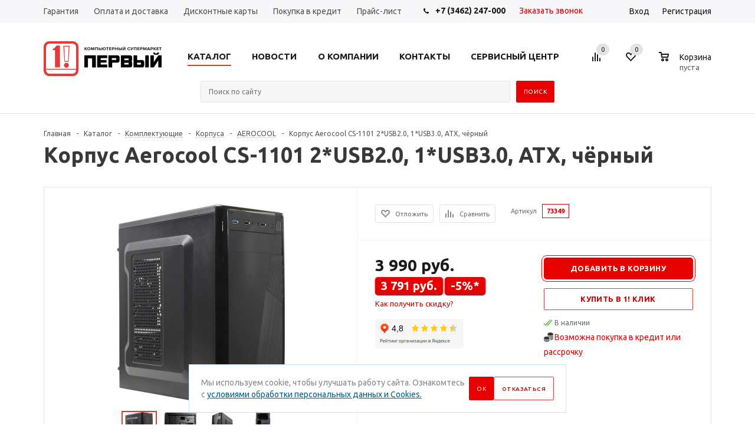

--- FILE ---
content_type: text/html; charset=UTF-8
request_url: https://www.1sm.ru/catalog/komplektuyushchie/korpusa/aerocool/478474/
body_size: 107470
content:
<!DOCTYPE html>
<html xml:lang="ru" lang="ru" xmlns="http://www.w3.org/1999/xhtml" >
<head>
<meta charset="utf-8">
<link rel="stylesheet" href="https://use.fontawesome.com/releases/v5.6.1/css/all.css"
integrity="sha384-gfdkjb5BdAXd+lj+gudLWI+BXq4IuLW5IT+brZEZsLFm++aCMlF1V92rMkPaX4PP" crossorigin="anonymous">
<!-- Google Tag Manager -->
<script>(function(w,d,s,l,i){w[l]=w[l]||[];w[l].push({'gtm.start':
new Date().getTime(),event:'gtm.js'});var f=d.getElementsByTagName(s)[0],
j=d.createElement(s),dl=l!='dataLayer'?'&l='+l:'';j.async=true;j.src=
'https://www.googletagmanager.com/gtm.js?id='+i+dl;f.parentNode.insertBefore(j,f);
})(window,document,'script','dataLayer','GTM-N63DGX7');</script>
<!-- End Google Tag Manager -->
	<title>Купить Корпус AEROCOOL 4713105958126 CS-1101 2*USB2.0, 1*USB3.0, ATX, чёрный. Характеристики, цена в интернет магазине 1SM | Первый компьютерный супермаркет | 73349
</title>
				<meta name="viewport" content="user-scalable=no, initial-scale=1.0, maximum-scale=1.0, width=device-width" />
	<meta name="HandheldFriendly" content="true" />
	<meta name="yes" content="yes" />
	<meta name="apple-mobile-web-app-status-bar-style" content="black" />
	<meta name="SKYPE_TOOLBAR" content="SKYPE_TOOLBAR_PARSER_COMPATIBLE" />

	<script>if(!window.BX)window.BX={};if(!window.BX.message)window.BX.message=function(mess){if(typeof mess==='object'){for(let i in mess) {BX.message[i]=mess[i];} return true;}};</script>
<script>(window.BX||top.BX).message({"JS_CORE_LOADING":"Загрузка...","JS_CORE_NO_DATA":"- Нет данных -","JS_CORE_WINDOW_CLOSE":"Закрыть","JS_CORE_WINDOW_EXPAND":"Развернуть","JS_CORE_WINDOW_NARROW":"Свернуть в окно","JS_CORE_WINDOW_SAVE":"Сохранить","JS_CORE_WINDOW_CANCEL":"Отменить","JS_CORE_WINDOW_CONTINUE":"Продолжить","JS_CORE_H":"ч","JS_CORE_M":"м","JS_CORE_S":"с","JSADM_AI_HIDE_EXTRA":"Скрыть лишние","JSADM_AI_ALL_NOTIF":"Показать все","JSADM_AUTH_REQ":"Требуется авторизация!","JS_CORE_WINDOW_AUTH":"Войти","JS_CORE_IMAGE_FULL":"Полный размер"});</script>

<script src="/bitrix/js/main/core/core.js?1758542712511455"></script>

<script>BX.Runtime.registerExtension({"name":"main.core","namespace":"BX","loaded":true});</script>
<script>BX.setJSList(["\/bitrix\/js\/main\/core\/core_ajax.js","\/bitrix\/js\/main\/core\/core_promise.js","\/bitrix\/js\/main\/polyfill\/promise\/js\/promise.js","\/bitrix\/js\/main\/loadext\/loadext.js","\/bitrix\/js\/main\/loadext\/extension.js","\/bitrix\/js\/main\/polyfill\/promise\/js\/promise.js","\/bitrix\/js\/main\/polyfill\/find\/js\/find.js","\/bitrix\/js\/main\/polyfill\/includes\/js\/includes.js","\/bitrix\/js\/main\/polyfill\/matches\/js\/matches.js","\/bitrix\/js\/ui\/polyfill\/closest\/js\/closest.js","\/bitrix\/js\/main\/polyfill\/fill\/main.polyfill.fill.js","\/bitrix\/js\/main\/polyfill\/find\/js\/find.js","\/bitrix\/js\/main\/polyfill\/matches\/js\/matches.js","\/bitrix\/js\/main\/polyfill\/core\/dist\/polyfill.bundle.js","\/bitrix\/js\/main\/core\/core.js","\/bitrix\/js\/main\/polyfill\/intersectionobserver\/js\/intersectionobserver.js","\/bitrix\/js\/main\/lazyload\/dist\/lazyload.bundle.js","\/bitrix\/js\/main\/polyfill\/core\/dist\/polyfill.bundle.js","\/bitrix\/js\/main\/parambag\/dist\/parambag.bundle.js"]);
</script>
<script>BX.Runtime.registerExtension({"name":"pull.protobuf","namespace":"BX","loaded":true});</script>
<script>BX.Runtime.registerExtension({"name":"rest.client","namespace":"window","loaded":true});</script>
<script>(window.BX||top.BX).message({"pull_server_enabled":"Y","pull_config_timestamp":1755597445,"shared_worker_allowed":"Y","pull_guest_mode":"N","pull_guest_user_id":0,"pull_worker_mtime":1758542713});(window.BX||top.BX).message({"PULL_OLD_REVISION":"Для продолжения корректной работы с сайтом необходимо перезагрузить страницу."});</script>
<script>BX.Runtime.registerExtension({"name":"pull.client","namespace":"BX","loaded":true});</script>
<script>BX.Runtime.registerExtension({"name":"pull","namespace":"window","loaded":true});</script>
<script>BX.Runtime.registerExtension({"name":"jquery","namespace":"window","loaded":true});</script>
<script>BX.Runtime.registerExtension({"name":"ls","namespace":"window","loaded":true});</script>
<script type="extension/settings" data-extension="currency.currency-core">{"region":"ru"}</script>
<script>BX.Runtime.registerExtension({"name":"currency.currency-core","namespace":"BX.Currency","loaded":true});</script>
<script>BX.Runtime.registerExtension({"name":"currency","namespace":"window","loaded":true});</script>
<script>BX.Runtime.registerExtension({"name":"ui.design-tokens","namespace":"window","loaded":true});</script>
<script>BX.Runtime.registerExtension({"name":"ui.fonts.opensans","namespace":"window","loaded":true});</script>
<script>BX.Runtime.registerExtension({"name":"main.popup","namespace":"BX.Main","loaded":true});</script>
<script>BX.Runtime.registerExtension({"name":"popup","namespace":"window","loaded":true});</script>
<script>(window.BX||top.BX).message({"LANGUAGE_ID":"ru","FORMAT_DATE":"DD.MM.YYYY","FORMAT_DATETIME":"DD.MM.YYYY HH:MI:SS","COOKIE_PREFIX":"BITRIX_1SM","SERVER_TZ_OFFSET":"18000","UTF_MODE":"Y","SITE_ID":"s1","SITE_DIR":"\/","USER_ID":"","SERVER_TIME":1770104216,"USER_TZ_OFFSET":0,"USER_TZ_AUTO":"Y","bitrix_sessid":"9a30ecd9acbfd8bc14bbbbc4087ce442"});</script>


<script src="/bitrix/js/pull/protobuf/protobuf.js?1758542713274055"></script>
<script src="/bitrix/js/pull/protobuf/model.js?175854271370928"></script>
<script src="/bitrix/js/rest/client/rest.client.js?175854271317414"></script>
<script src="/bitrix/js/pull/client/pull.client.js?175854271383861"></script>
<script src="https://code.jquery.com/jquery-3.5.1.js"></script>
<script src="https://www.1sm.ru/local/templates/aspro_mshop/js/artem.js"></script>
<script src="/bitrix/js/main/jquery/jquery-1.12.4.min.js?175854271397163"></script>
<script src="/bitrix/js/main/core/core_ls.js?17585427124201"></script>
<script src="/bitrix/js/main/ajax.js?175854271335509"></script>
<script src="/bitrix/js/currency/currency-core/dist/currency-core.bundle.js?17585427128800"></script>
<script src="/bitrix/js/currency/core_currency.js?17585427121181"></script>
<script src="/bitrix/js/main/popup/dist/main.popup.bundle.js?1762757046119952"></script>
<script>
					(function () {
						"use strict";

						var counter = function ()
						{
							var cookie = (function (name) {
								var parts = ("; " + document.cookie).split("; " + name + "=");
								if (parts.length == 2) {
									try {return JSON.parse(decodeURIComponent(parts.pop().split(";").shift()));}
									catch (e) {}
								}
							})("BITRIX_CONVERSION_CONTEXT_s1");

							if (cookie && cookie.EXPIRE >= BX.message("SERVER_TIME"))
								return;

							var request = new XMLHttpRequest();
							request.open("POST", "/bitrix/tools/conversion/ajax_counter.php", true);
							request.setRequestHeader("Content-type", "application/x-www-form-urlencoded");
							request.send(
								"SITE_ID="+encodeURIComponent("s1")+
								"&sessid="+encodeURIComponent(BX.bitrix_sessid())+
								"&HTTP_REFERER="+encodeURIComponent(document.referrer)
							);
						};

						if (window.frameRequestStart === true)
							BX.addCustomEvent("onFrameDataReceived", counter);
						else
							BX.ready(counter);
					})();
				</script>
<script>BX.message({'KNKMODULE_TITLE':'KNKMODULE','KNKMODULE_USER':'Пользователь','KNKMODULE_CANCEL_APPLICATION':'Отменить заявку','KNKMODULE_USER_DESCRIPTION':'Пароль пользователя в системе KNKMODULE','KNKMODULE_PASSWORD':'Пароль','KNKMODULE_TT':'Код торговой точки','KNKMODULE_TT_DESCRIPTION':'Код торговой точки','KNKMODULE_AUTH_LINK':'Ссылка авторизации','KNKMODULE_AUTH_LINK_DESCRIPTION':'Ссылка для получения токена','KNKMODULE_API_LINK':'Ссылка API','KNKMODULE_API_LINK_DESCRIPTION':'Ссылка API','KNKMODULE_ERROR':'Ошибка','KNKMODULE_GROUP_NAME':'Љредит KNKMODULE','KNKMODULE_APPLICATION_STATUS':'Статус заявки','KNKMODULE_APPLICATION_STATUS_PENDING':'Обрабатывается','KNKMODULE_APPLICATION_STATUS_APPROVED':'Подтверждено','KNKMODULE_APPLICATION_STATUS_DENIED':'Отклонено','KNKMODULE_APPLICATION_STATUS_ERROR':'Ошибка','KNKMODULE_APPLICATION_ID':'ID заявки в системе KNKMODULE','KNKMODULE_ORDER_SUCCESS_MESSAGE':'Для продолжения покупки в кредит, необходимо перейти по ссылке - %s','KNKMODULE_APPLICATION_STATUS_REJECTED':'Отказ банка','REJECTED':'Отказ банка','KNKMODULE_APPLICATION_STATUS_NEED_PASS_DATA':'Требуются паспортные данные','NEED_PASS_DATA':'Требуются паспортные данные','KNKMODULE_APPLICATION_STATUS_NEED_MORE_DATA':'Требуется больше данных','NEED_MORE_DATA':'Требуется больше данных','KNKMODULE_APPLICATION_STATUS_CANCELED':'Заявка аннулирована','CANCELED':'Заявка аннулирована','KNKMODULE_APPLICATION_STATUS_WAIT_APPROVE':'Заявка на рассмотрении','WAIT_APPROVE':'Заявка на рассмотрении','KNKMODULE_APPLICATION_STATUS_FINALLY_APPROVED':'Заявка окончательно одобрена','FINALLY_APPROVED':'Заявка окончательно одобрена','KNKMODULE_APPLICATION_STATUS_ACTIVE':'Договор стал действующим','ACTIVE':'Договор стал действующим','CREATED':'Заявка создана','APPROVED':'Заявка одобрена','ORDER_REQUEST_ERROR':'Заказ не найден','WRONG_STATUS':'Неверный статус','IP_NO_ALLOWED':'Недопустимый ip адерс','CHECK_STATUS':'Проверить статус','KNKMODULE_ERROR_REQUEST':'KNKMODULE - Ошибка запроса','STATUS':'Статус: ','APPROVE':'Подтвердить','SIGNED':'Договор подписан, нужно подтверждение','KNKMODULE_APPLICATION_STATUS_SIGNED':'Договор подписан','KNKMODULE_APPLICATION_STATUS_DONE':'Выполнено','KNKMODULE_CREDIT_PRODUCT_CODE':'Код кредитного продукта','WAITING':'Ожидание','DONE':'Выполнено','KNKMODULE_CONTRACT_NUM':'Номер контракта','PHONE':'Телефон','SOCIAL':'Социальные сети','DESCRIPTION':'Описание магазина','ITEMS':'Товары','LOGO':'Логотип','REGISTER_INCLUDE_AREA':'Текст о регистрации','AUTH_INCLUDE_AREA':'Текст об авторизации','FRONT_IMG':'Изображение компании','EMPTY_CART':'пуста','CATALOG_VIEW_MORE':'... Показать все','CATALOG_VIEW_LESS':'... Свернуть','JS_REQUIRED':'Заполните это поле!','JS_FORMAT':'Неверный формат!','JS_FILE_EXT':'Недопустимое расширение файла!','JS_PASSWORD_COPY':'Пароли не совпадают!','JS_PASSWORD_LENGTH':'Минимум 6 символов!','JS_ERROR':'Неверно заполнено поле!','JS_FILE_SIZE':'Максимальный размер 5мб!','JS_FILE_BUTTON_NAME':'Выберите файл','JS_FILE_DEFAULT':'Файл не найден','JS_DATE':'Некорректная дата!','JS_REQUIRED_LICENSES':'Согласитесь с условиями!','LICENSE_PROP':'Согласие с условиями','FANCY_CLOSE':'Закрыть','FANCY_NEXT':'Следующий','FANCY_PREV':'Предыдущий','TOP_AUTH_REGISTER':'Регистрация','CALLBACK':'Заказать звонок','UNTIL_AKC':'До конца акции','TITLE_QUANTITY_BLOCK':'Остаток','TITLE_QUANTITY':'штук','COUNTDOWN_SEC':'сек.','COUNTDOWN_MIN':'мин.','COUNTDOWN_HOUR':'час.','COUNTDOWN_DAY0':'дней','COUNTDOWN_DAY1':'день','COUNTDOWN_DAY2':'дня','COUNTDOWN_WEAK0':'Недель','COUNTDOWN_WEAK1':'Неделя','COUNTDOWN_WEAK2':'Недели','COUNTDOWN_MONTH0':'Месяцев','COUNTDOWN_MONTH1':'Месяц','COUNTDOWN_MONTH2':'Месяца','COUNTDOWN_YEAR0':'Лет','COUNTDOWN_YEAR1':'Год','COUNTDOWN_YEAR2':'Года','CATALOG_PARTIAL_BASKET_PROPERTIES_ERROR':'Заполнены не все свойства у добавляемого товара','CATALOG_EMPTY_BASKET_PROPERTIES_ERROR':'Выберите свойства товара, добавляемые в корзину в параметрах компонента','CATALOG_ELEMENT_NOT_FOUND':'Элемент не найден','ERROR_ADD2BASKET':'Ошибка добавления товара в корзину','CATALOG_SUCCESSFUL_ADD_TO_BASKET':'Успешное добавление товара в корзину','ERROR_BASKET_TITLE':'Ошибка корзины','ERROR_BASKET_PROP_TITLE':'Выберите свойства, добавляемые в корзину','ERROR_BASKET_BUTTON':'Выбрать','BASKET_TOP':'Корзина в шапке','ERROR_ADD_DELAY_ITEM':'Ошибка отложенной корзины','VIEWED_TITLE':'Ранее вы смотрели','VIEWED_BEFORE':'Ранее вы смотрели','BEST_TITLE':'Лучшие предложения','FROM':'от','TITLE_BLOCK_VIEWED_NAME':'Ранее вы смотрели','BASKET_CHANGE_TITLE':'Ваш заказ','BASKET_CHANGE_LINK':'Изменить','FULL_ORDER':'Оформление обычного заказа','BASKET_PRINT_BUTTON':'Распечатать заказ','BASKET_CLEAR_ALL_BUTTON':'Очистить','BASKET_QUICK_ORDER_BUTTON':'Быстрый заказ','BASKET_CONTINUE_BUTTON':'Продолжить покупки','BASKET_ORDER_BUTTON':'Оформить заказ','FRONT_STORES':'Заголовок со списком элементов','TOTAL_SUMM_ITEM':'Общая стоимость ','ITEM_ECONOMY':'Экономия ','JS_FORMAT_ORDER':'имеет неверный формат','RECAPTCHA_TEXT':'Подтвердите, что вы не робот','JS_RECAPTCHA_ERROR':'Пройдите проверку'})</script>
<link rel="shortcut icon" href="/favicon.ico?1758542797" type="image/x-icon" />
<link rel="apple-touch-icon" sizes="57x57" href="/include/favicon_57.png" />
<link rel="apple-touch-icon" sizes="72x72" href="/include/favicon_72.png" />
<meta property="og:description" content="Артикул 73349. Перед Вами не только надежный, но и стильно сконструированный корпус AeroCool CS-1101, который исполнен в универсальной черной расцветке. Модель может похвастаться строгим дизайном, делающим ее особенно привлекательной для тех, кто предпочитает использовать минималистично..." />
<meta property="og:image" content="https://www.1sm.ru:443/upload/iblock/f3c/an0a313m57zvg9cgqgagddfpcqd1otch/00000064971.JPG" />
<link rel="image_src" href="https://www.1sm.ru:443/upload/iblock/f3c/an0a313m57zvg9cgqgagddfpcqd1otch/00000064971.JPG"  />
<meta property="og:title" content="Купить Корпус AEROCOOL 4713105958126 CS-1101 2*USB2.0, 1*USB3.0, ATX, чёрный. Характеристики, цена в интернет магазине 1SM | Первый компьютерный супермаркет | 73349
" />
<meta property="og:type" content="article" />
<meta property="og:url" content="https://www.1sm.ru:443/catalog/komplektuyushchie/korpusa/aerocool/478474/" />



<meta name="description" content="Артикул 73349. Перед Вами не только надежный, но и стильно сконструированный корпус AeroCool CS-1101, который исполнен в универсальной черной расцветке. Модель может похвастаться строгим дизайном, делающим ее особенно привлекательной для тех, кто предпочитает использовать минималистично...">
<link href="/bitrix/js/ui/design-tokens/dist/ui.design-tokens.css?175854271326358" type="text/css"  rel="stylesheet" >
<link href="/bitrix/js/ui/fonts/opensans/ui.font.opensans.css?17585427132555" type="text/css"  rel="stylesheet" >
<link href="/bitrix/js/main/popup/dist/main.popup.bundle.css?175854271331694" type="text/css"  rel="stylesheet" >
<link href="/local/templates/aspro_mshop/components/bitrix/catalog.element/main/style.css?17585427974727" type="text/css"  rel="stylesheet" >
<link href="/bitrix/components/redsign/grupper.list/templates/.default/style.css?1758542711755" type="text/css"  rel="stylesheet" >
<link href="/local/templates/aspro_mshop/components/bitrix/catalog.store.amount/main/style.css?1758542797976" type="text/css"  rel="stylesheet" >
<link href="/local/templates/aspro_mshop/components/bitrix/sale.gift.main.products/main/style.css?1758542797663" type="text/css"  rel="stylesheet" >
<link href="/local/templates/aspro_mshop/components/bitrix/sale.basket.basket.line/normal_custom/style.css?17585427974037" type="text/css"  rel="stylesheet" >
<link href="/local/templates/aspro_mshop/css/services.css?1758542797921" type="text/css"  data-template-style="true"  rel="stylesheet" >
<link href="/local/templates/aspro_mshop/css/jquery.fancybox.css?17585427974353" type="text/css"  data-template-style="true"  rel="stylesheet" >
<link href="/local/templates/aspro_mshop/css/styles.css?1758542797132665" type="text/css"  data-template-style="true"  rel="stylesheet" >
<link href="/local/templates/aspro_mshop/css/animation/animation_ext.css?17585427974934" type="text/css"  data-template-style="true"  rel="stylesheet" >
<link href="/local/templates/aspro_mshop/css/jquery.mCustomScrollbar.min.css?175854279742839" type="text/css"  data-template-style="true"  rel="stylesheet" >
<link href="/local/templates/aspro_mshop/ajax/ajax.css?1758542797326" type="text/css"  data-template-style="true"  rel="stylesheet" >
<link href="/local/components/devstages/policyAgreement/templates/.default/style.css?17634501371526" type="text/css"  data-template-style="true"  rel="stylesheet" >
<link href="/local/templates/aspro_mshop/styles.css?175854279712145" type="text/css"  data-template-style="true"  rel="stylesheet" >
<link href="/local/templates/aspro_mshop/template_styles.css?1758542797338628" type="text/css"  data-template-style="true"  rel="stylesheet" >
<link href="/local/templates/aspro_mshop/themes/custom_s1/theme.css?175854279732835" type="text/css"  data-template-style="true"  rel="stylesheet" >
<link href="/local/templates/aspro_mshop/css/media.css?1758542797104657" type="text/css"  data-template-style="true"  rel="stylesheet" >
<link href="/local/templates/aspro_mshop/css/custom.css?175854279720277" type="text/css"  data-template-style="true"  rel="stylesheet" >
<script src="/local/templates/aspro_mshop/js/jquery.actual.min.js?17585427971108"></script>
<script src="/local/templates/aspro_mshop/js/jqModal.js?17585427973315"></script>
<script src="/local/templates/aspro_mshop/js/jquery.fancybox.js?175854279745890"></script>
<script src="/local/templates/aspro_mshop/js/jquery.history.js?175854279721571"></script>
<script src="/local/templates/aspro_mshop/js/jquery.flexslider.js?175854279755515"></script>
<script src="/local/templates/aspro_mshop/js/jquery.validate.min.js?175854279722257"></script>
<script src="/local/templates/aspro_mshop/js/jquery.inputmask.bundle.min.js?175854279770933"></script>
<script src="/local/templates/aspro_mshop/js/jquery.easing.1.3.js?17585427978095"></script>
<script src="/local/templates/aspro_mshop/js/equalize.min.js?1758542797588"></script>
<script src="/local/templates/aspro_mshop/js/jquery.alphanumeric.js?17585427971972"></script>
<script src="/local/templates/aspro_mshop/js/jquery.cookie.js?17585427973066"></script>
<script src="/local/templates/aspro_mshop/js/jquery.plugin.min.js?17585427973181"></script>
<script src="/local/templates/aspro_mshop/js/jquery.countdown.min.js?175854279713980"></script>
<script src="/local/templates/aspro_mshop/js/jquery.countdown-ru.js?17585427971400"></script>
<script src="/local/templates/aspro_mshop/js/jquery.ikSelect.js?175854279731829"></script>
<script src="/local/templates/aspro_mshop/js/sly.js?175854279759910"></script>
<script src="/local/templates/aspro_mshop/js/jquery.mousewheel-3.0.6.min.js?17585427971393"></script>
<script src="/local/templates/aspro_mshop/js/jquery.mCustomScrollbar.min.js?175854279739873"></script>
<script src="/local/templates/aspro_mshop/js/equalize_ext.js?17585427972758"></script>
<script src="/local/templates/aspro_mshop/js/main.js?1758542797140040"></script>
<script src="/bitrix/components/bitrix/search.title/script.js?175854271110542"></script>
<script src="/bitrix/components/arturgolubev/search.title/script.js?17585427119674"></script>
<script src="/local/components/devstages/policyAgreement/templates/.default/script.js?17634501371214"></script>
<script src="/local/templates/aspro_mshop/js/custom.js?175854279710040"></script>
<script src="/local/templates/aspro_mshop/components/bitrix/catalog.element/main/script.js?1758542797117225"></script>
<script src="/local/templates/aspro_mshop/components/bitrix/sale.gift.product/main/script.js?175854279745389"></script>
<script src="/local/templates/aspro_mshop/components/bitrix/sale.gift.main.products/main/script.js?17585427973763"></script>
<script src="/local/templates/aspro_mshop/components/bitrix/sale.basket.basket.line/normal_custom/script.js?17585427976243"></script>

			<!--[if gte IE 9]><style type="text/css">.basket_button, .button30, .icon {filter: none;}</style><![endif]-->
	<link href='https://fonts.googleapis.com/css?family=Ubuntu:400,500,700,400italic&subset=latin,cyrillic&display=swap' rel='stylesheet' rel="preconnect" type='text/css'>	<link rel="icon" href="https://www.1sm.ru/favicon.ico" type="image/x-icon">
    <!-- Начало. КВАРК, задача «обмен с 1С» --->
        <!-- Конец. КВАРК, задача «обмен с 1С» --->

</head>
	<body class="" id="main">

       <!-- Google Tag Manager (noscript) -->
<noscript><iframe src="https://www.googletagmanager.com/ns.html?id=GTM-N63DGX7"
height="0" width="0" style="display:none;visibility:hidden"></iframe></noscript>
<!-- End Google Tag Manager (noscript) -->
		<!-- <script type="text/javascript">
		/*$(document).ready(function(){
			$.ajax({
				url: '/asprobanner.php',
				type: 'post',
				success: function(html){
					if(!$('.form_demo-switcher').length){
						$('body').append(html);
					}
				}
			});
		});*/
		</script> -->

				<div id="panel"></div>
											<script type="text/javascript">
			var arMShopOptions = {};

			BX.message({'MIN_ORDER_PRICE_TEXT':'<b>Минимальная сумма заказа #PRICE#<\/b><br/>\nПожалуйста, добавьте еще товаров в корзину ','LICENSES_TEXT':'Я согласен на <a href=\"/help/pd\" target=\"_blank\">обработку персональных данных<\/a>'});
			</script>
			<!--'start_frame_cache_options-block'-->			<script>
				var arBasketAspro = {'BASKET':[],'DELAY':[],'SUBSCRIBE':[],'COMPARE':[]};
				$(document).ready(function() {
					setBasketAspro();
				});
			</script>
			<!--'end_frame_cache_options-block'-->
			<script type="text/javascript">
			var arMShopOptions = ({
				"SITE_ID" : "s1",
				"SITE_DIR" : "/",
				"FORM" : ({
					"ASK_FORM_ID" : "ASK",
					"SERVICES_FORM_ID" : "SERVICES",
					"FEEDBACK_FORM_ID" : "FEEDBACK",
					"CALLBACK_FORM_ID" : "CALLBACK",
					"RESUME_FORM_ID" : "RESUME",
					"TOORDER_FORM_ID" : "TOORDER",
					"CHEAPER_FORM_ID" : "CHEAPER",
				}),
				"PAGES" : ({
					"FRONT_PAGE" : "",
					"BASKET_PAGE" : "",
					"ORDER_PAGE" : "",
					"PERSONAL_PAGE" : "",
					"CATALOG_PAGE" : "1"
				}),
				"PRICES" : ({
					"MIN_PRICE" : "0",
				}),
				"THEME" : ({
					"THEME_SWITCHER" : "n",
					"COLOR_THEME" : "custom",
					"CUSTOM_COLOR_THEME" : "ed0000",
					"LOGO_IMAGE" : "/upload/aspro.mshop/a72/logo1.png",
					"FAVICON_IMAGE" : "/favicon.ico?1758542797",
					"APPLE_TOUCH_ICON_57_IMAGE" : "/include/favicon_57.png",
					"APPLE_TOUCH_ICON_72_IMAGE" : "/include/favicon_72.png",
					"BANNER_WIDTH" : "auto",
					"BANNER_ANIMATIONTYPE" : "SLIDE_HORIZONTAL",
					"BANNER_SLIDESSHOWSPEED" : "5000",
					"BANNER_ANIMATIONSPEED" : "600",
					"HEAD" : ({
						"VALUE" : "type_1",
						"MENU" : "type_1",
						"MENU_COLOR" : "none",
						"HEAD_COLOR" : "white",
					}),
					"BASKET" : "normal",
					"STORES" : "no",
					"STORES_SOURCE" : "iblock",
					"TYPE_SKU" : "type_1",
					"TYPE_VIEW_FILTER" : "vertical",
					"SHOW_BASKET_ONADDTOCART" : "Y",
					"SHOW_ONECLICKBUY_ON_BASKET_PAGE" : "Y",
					"SHOW_BASKET_PRINT" : "Y",
					"PHONE_MASK" : "+7 (999) 999-99-99",
					"VALIDATE_PHONE_MASK" : "^[+][7] [(][0-9]{3}[)] [0-9]{3}[-][0-9]{2}[-][0-9]{2}$",
					"SCROLLTOTOP_TYPE" : "ROUND_COLOR",
					"SCROLLTOTOP_POSITION" : "PADDING",
					"SHOW_LICENCE" : "Y",
					"LICENCE_CHECKED" : "Y",
					"SHOW_TOTAL_SUMM" : "N",
					"CHANGE_TITLE_ITEM" : "N",
				}),
				"COUNTERS":({
					"USE_YA_COUNTER" : "N",
					"YANDEX_COUNTER" : "738",
					"YA_COUNTER_ID" : "22994845",
					"YANDEX_ECOMERCE" : "N",
					"USE_FORMS_GOALS" : "COMMON",
					"USE_BASKET_GOALS" : "Y",
					"USE_1CLICK_GOALS" : "Y",
					"USE_FASTORDER_GOALS" : "Y",
					"USE_FULLORDER_GOALS" : "Y",
					"USE_DEBUG_GOALS" : "N",
					"GOOGLE_COUNTER" : "319",
					"GOOGLE_ECOMERCE" : "N",
					"TYPE":{
						"ONE_CLICK":"Покупка в 1 клик",
						"QUICK_ORDER":"Быстрый заказ",
					},
					"GOOGLE_EVENTS":{
						"ADD2BASKET": "addToCart",
						"REMOVE_BASKET": "removeFromCart",
						"CHECKOUT_ORDER": "checkout",
						"PURCHASE": "gtm.dom",
					}
					/*
					"GOALS" : {
						"TO_BASKET": "TO_BASKET",
						"ORDER_START": "ORDER_START",
						"ORDER_SUCCESS": "ORDER_SUCCESS",
						"QUICK_ORDER_SUCCESS": "QUICK_ORDER_SUCCESS",
						"ONE_CLICK_BUY_SUCCESS": "ONE_CLICK_BUY_SUCCESS",
					}
					*/
				}),
				"JS_ITEM_CLICK":({
					"precision" : 6,
					"precisionFactor" : Math.pow(10,6)
				})
			});

			$(document).ready(function(){
				$.extend( $.validator.messages, {
					required: BX.message('JS_REQUIRED'),
					email: BX.message('JS_FORMAT'),
					equalTo: BX.message('JS_PASSWORD_COPY'),
					minlength: BX.message('JS_PASSWORD_LENGTH'),
					remote: BX.message('JS_ERROR')
				});

				$.validator.addMethod(
					'regexp', function( value, element, regexp ){
						var re = new RegExp( regexp );
						return this.optional( element ) || re.test( value );
					},
					BX.message('JS_FORMAT')
				);

				$.validator.addMethod(
					'filesize', function( value, element, param ){
						return this.optional( element ) || ( element.files[0].size <= param )
					},
					BX.message('JS_FILE_SIZE')
				);

				$.validator.addMethod(
					'date', function( value, element, param ) {
						var status = false;
						if(!value || value.length <= 0){
							status = false;
						}
						else{
							// html5 date allways yyyy-mm-dd
							var re = new RegExp('^([0-9]{4})(.)([0-9]{2})(.)([0-9]{2})$');
							var matches = re.exec(value);
							if(matches){
								var composedDate = new Date(matches[1], (matches[3] - 1), matches[5]);
								status = ((composedDate.getMonth() == (matches[3] - 1)) && (composedDate.getDate() == matches[5]) && (composedDate.getFullYear() == matches[1]));
							}
							else{
								// firefox
								var re = new RegExp('^([0-9]{2})(.)([0-9]{2})(.)([0-9]{4})$');
								var matches = re.exec(value);
								if(matches){
									var composedDate = new Date(matches[5], (matches[3] - 1), matches[1]);
									status = ((composedDate.getMonth() == (matches[3] - 1)) && (composedDate.getDate() == matches[1]) && (composedDate.getFullYear() == matches[5]));
								}
							}
						}
						return status;
					}, BX.message('JS_DATE')
				);

				$.validator.addMethod(
					'extension', function(value, element, param){
						param = typeof param === 'string' ? param.replace(/,/g, '|') : 'png|jpe?g|gif';
						return this.optional(element) || value.match(new RegExp('.(' + param + ')$', 'i'));
					}, BX.message('JS_FILE_EXT')
				);

				$.validator.addMethod(
					'captcha', function( value, element, params ){
						return $.validator.methods.remote.call(this, value, element,{
							url: arMShopOptions['SITE_DIR'] + 'ajax/check-captcha.php',
							type: 'post',
							data:{
								captcha_word: value,
								captcha_sid: function(){
									return $(element).closest('form').find('input[name="captcha_sid"]').val();
								}
							}
						});
					},
					BX.message('JS_ERROR')
				);

				$.validator.addMethod(
					'recaptcha', function(value, element, param){
						console.log(23222)
						var id = $(element).closest('form').find('.g-recaptcha').attr('data-widgetid');
						if(typeof id !== 'undefined'){
							return grecaptcha.getResponse(id) != '';
						}
						else{
							return true;
						}
					}, BX.message('JS_RECAPTCHA_ERROR')
				);

				$.validator.addClassRules({
					'phone':{
						regexp: arMShopOptions['THEME']['VALIDATE_PHONE_MASK']
					},
					'confirm_password':{
						equalTo: 'input[name="REGISTER\[PASSWORD\]"]',
						minlength: 6
					},
					'password':{
						minlength: 6
					},
					'inputfile':{
						extension: arMShopOptions['THEME']['VALIDATE_FILE_EXT'],
						filesize: 5000000
					},
					'captcha':{
						captcha: ''
					},
					'recaptcha':{
						recaptcha: ''
					}
				});

				if(arMShopOptions['THEME']['PHONE_MASK']){
					$('input.phone').inputmask('mask', {'mask': arMShopOptions['THEME']['PHONE_MASK']});
				}

				jqmEd('feedback', arMShopOptions['FORM']['FEEDBACK_FORM_ID']);
				jqmEd('ask', arMShopOptions['FORM']['ASK_FORM_ID'], '.ask_btn');
				jqmEd('services', arMShopOptions['FORM']['SERVICES_FORM_ID'], '.services_btn','','.services_btn');
				if($('.resume_send').length){
					$('.resume_send').live('click', function(e){
						$("body").append("<span class='resume_send_wr' style='display:none;'></span>");
						jqmEd('resume', arMShopOptions['FORM']['RESUME_FORM_ID'], '.resume_send_wr','', this);
						$("body .resume_send_wr").click();
						$("body .resume_send_wr").remove();
					})
				}
				jqmEd('callback', arMShopOptions['FORM']['CALLBACK_FORM_ID'], '.callback_btn');
			});
			</script>

																				<script type="text/javascript">
					function jsPriceFormat(_number){
						BX.Currency.setCurrencyFormat('RUB', {'CURRENCY':'RUB','LID':'ru','FORMAT_STRING':'# руб.','FULL_NAME':'Рубль','DEC_POINT':'.','THOUSANDS_SEP':' ','DECIMALS':'2','THOUSANDS_VARIANT':'S','HIDE_ZERO':'Y','CREATED_BY':'','DATE_CREATE':'2018-06-13 09:52:15','MODIFIED_BY':'1','TIMESTAMP_X':'2018-06-13 10:40:05','TEMPLATE':{'SINGLE':'# руб.','PARTS':['#',' руб.'],'VALUE_INDEX':'0'}});
						return BX.Currency.currencyFormat(_number, 'RUB', true);
					}
					</script>
									
												<div class="wrapper   h_color_white m_color_none  basket_normal head_type_1 banner_auto">
			<div class="header_wrap ">
				<div class="top-h-row">

					<div class="wrapper_inner">

						<div class="content_menu gray-menu">
								<ul class="menu">
					<li  >
				<a href="/help/warranty/"><span>Гарантия</span></a>
			</li>
					<li  >
				<a href="/help/payment/"><span>Оплата и доставка</span></a>
			</li>
					<li  >
				<a href="/diskontnye-karty/"><span>Дисконтные карты</span></a>
			</li>
					<li  >
				<a href="/credit/"><span>Покупка в кредит</span></a>
			</li>
					<li  >
				<a href="/price/"><span>Прайс-лист</span></a>
			</li>
			</ul>
	<script>
		$(".content_menu .menu > li:not(.current) > a").click(function()
		{
			$(this).parents("li").siblings().removeClass("current");
			$(this).parents("li").addClass("current");
		});
	</script>
						</div>
						<div class="phones">
							<span class="phone_wrap">
								<span class="icons"></span>
								<span class="phone_text">
									<a rel="nofollow" href="tel:+7(3462)247-000">+7 (3462) 247-000</a>								</span>
							</span>
							<span class="order_wrap_btn">
															<span class="callback_btn" onclick="yaCounter22994845.reachGoal('callback'); return true;">Заказать звонок</span>
														</span>
						</div>
						<div class="h-user-block" id="personal_block">
							<div class="form_mobile_block"><div class="search_middle_block">	<div id="title-search3" class="stitle_form">
		<form action="/catalog/">
			<div class="form-control1 bg">
				<input id="title-search-input3" type="text" name="q" value="" size="40" class="text small_block" maxlength="50" autocomplete="off" placeholder="Поиск по сайту" /><input name="s" type="submit" value="Поиск" class="button icon" />
			</div>
		</form>
	</div>
<script type="text/javascript">
var jsControl = new JCTitleSearch({
	//'WAIT_IMAGE': '/bitrix/themes/.default/images/wait.gif',
	'AJAX_PAGE' : '/catalog/komplektuyushchie/korpusa/aerocool/478474/',
	'CONTAINER_ID': 'title-search3',
	'INPUT_ID': 'title-search-input3',
	'MIN_QUERY_LEN': 2
});
$("#title-search-input3").focus(function() { $(this).parents("form").find("button[type='submit']").addClass("hover"); });
$("#title-search-input3").blur(function() { $(this).parents("form").find("button[type='submit']").removeClass("hover"); });
</script>
</div></div>
							<form id="auth_params" action="/ajax/show_personal_block.php">
	<input type="hidden" name="REGISTER_URL" value="/auth/registration/" />
	<input type="hidden" name="FORGOT_PASSWORD_URL" value="/auth/forgot-password/" />
	<input type="hidden" name="PROFILE_URL" value="/personal/" />
	<input type="hidden" name="SHOW_ERRORS" value="Y" />
</form>
<!--'start_frame_cache_iIjGFB'-->	<div class="module-enter no-have-user">
		<span class="avtorization-call enter"><span>Вход</span></span>
		<!--noindex--><a class="register" rel="nofollow" href="/auth/registration/"><span>Регистрация</span></a><!--/noindex-->
		<script type="text/javascript">
		$(document).ready(function(){
			jqmEd('enter', 'auth', '.avtorization-call.enter');
		});
		</script>
	</div>
<!--'end_frame_cache_iIjGFB'-->						</div>
						<div class="clearfix"></div>

					</div>

				</div>
				<header id="header">
					<div class="wrapper_inner">
						<table class="middle-h-row"><tr>
							<td class="logo_wrapp">
								<div class="logo">
											<a href="/"><img src="/upload/aspro.mshop/a72/logo1.png" alt="Первый компьютерный супермаркет" title="Первый компьютерный супермаркет" /></a>
		<a href="/" class="print_img"><img src="/upload/aspro.mshop/a72/logo1.png" alt="Первый компьютерный супермаркет" title="Первый компьютерный супермаркет" /></a>
										</div>
							</td>
							<td  class="center_block">
								<div class="main-nav">
										<ul class="menu adaptive">
		<li class="menu_opener"><a>Меню</a><i class="icon"></i></li>
	</ul>
	<ul class="menu full">
							<li class="menu_item_l1  current catalog">
				<a href="/catalog/">
					<span>Каталог</span>
				</a>
													<div class="child cat_menu">
	<div class="child_wrapp">
												<ul >
				<li class="menu_title"><a href="/catalog/smartfony-aksessuary/">Смартфоны, планшеты, аксессуары</a></li>
																				<li  class="menu_item"><a href="/catalog/smartfony-aksessuary/smartfony/" >Смартфоны</a></li>
																	<li  class="menu_item"><a href="/catalog/smartfony-aksessuary/smart-chasy-i-braslety/" >Смарт-часы и браслеты</a></li>
																	<li  class="menu_item"><a href="/catalog/smartfony-aksessuary/planshety/" >Планшеты</a></li>
																	<li  class="menu_item"><a href="/catalog/smartfony-aksessuary/naushniki-dlya-smartfonov/" >Наушники и гарнитуры</a></li>
																	<li  class="menu_item"><a href="/catalog/smartfony-aksessuary/aksessuary-dlya-planshetov/" >Аксессуары</a></li>
																	<li  class="d menu_item" style="display: none;"><a href="/catalog/smartfony-aksessuary/zashchitnye-styekla-1/" >Защитные стёкла и плёнки для смартфонов</a></li>
																	<li  class="d menu_item" style="display: none;"><a href="/catalog/smartfony-aksessuary/setevye-zaryadnye-ustroystva/" >Сетевые зарядные устройства</a></li>
																	<li  class="d menu_item" style="display: none;"><a href="/catalog/smartfony-aksessuary/besprovodnye-zaryadnye-ustroystva/" >Беспроводные зарядные устройства</a></li>
																	<li  class="d menu_item" style="display: none;"><a href="/catalog/smartfony-aksessuary/vneshnie-akkumulyatory/" >Внешние аккумуляторы</a></li>
																	<li  class="d menu_item" style="display: none;"><a href="/catalog/smartfony-aksessuary/kabeli/" >Кабели для мобильных устройств</a></li>
																	<li  class="d menu_item" style="display: none;"><a href="/catalog/smartfony-aksessuary/aksessuary-apple/" >Аксессуары Apple</a></li>
																	<li  class="d menu_item" style="display: none;"><a href="/catalog/smartfony-aksessuary/zashchitnye-styekla-i-plenki-dlya-planshetov/" >Защитные стёкла и пленки для планшетов</a></li>
																	<li  class="d menu_item" style="display: none;"><a href="/catalog/smartfony-aksessuary/zashchitnye-plyenki-dlya-planshetov/" >Защитные стёкла и плёнки для смарт-часов</a></li>
																	<li  class="d menu_item" style="display: none;"><a href="/catalog/smartfony-aksessuary/klaviatury-stilusy-dlya-planshetov/" >Клавиатуры, стилусы для планшетов</a></li>
																	<li  class="d menu_item" style="display: none;"><a href="/catalog/smartfony-aksessuary/kompaktnye-fotoprintery/" >Компактные фотопринтеры</a></li>
																	<li  class="d menu_item" style="display: none;"><a href="/catalog/smartfony-aksessuary/mobilnye-telefony/" >Мобильные телефоны</a></li>
																	<li  class="d menu_item" style="display: none;"><a href="/catalog/smartfony-aksessuary/chekhly-dlya-naushnikov/" >Чехлы для наушников</a></li>
																	<li  class="d menu_item" style="display: none;"><a href="/catalog/smartfony-aksessuary/chekhly-dlya-planshetov/" >Чехлы для планшетов</a></li>
																	<li  class="d menu_item" style="display: none;"><a href="/catalog/smartfony-aksessuary/chekhly-dlya-smartfonov/" >Чехлы для смартфонов</a></li>
																	<li  class="d menu_item" style="display: none;"><a href="/catalog/smartfony-aksessuary/shtativy-koltsevye-osvetiteli/" >Штативы, кольцевые осветители</a></li>
																	<li  class="d menu_item" style="display: none;"><a href="/catalog/smartfony-aksessuary/selfi-palki/" >Селфи-палки</a></li>
																						<!--noindex-->
						<li class="see_more">
							<a rel="nofollow" href="javascript:;">... Показать все</a>
						</li>
						<!--/noindex-->
												</ul>
								<ul >
				<li class="menu_title"><a href="/catalog/noutbuki-planshety-kompyutery-monobloki-aksessuary/">Ноутбуки, моноблоки, компьютеры, аксессуары</a></li>
																				<li  class="menu_item"><a href="/catalog/noutbuki-planshety-kompyutery-monobloki-aksessuary/noutbuki/" >Ноутбуки</a></li>
																	<li  class="menu_item"><a href="/catalog/noutbuki-planshety-kompyutery-monobloki-aksessuary/aksessuary-dlya-noutbukov-apple/" >Аксессуары для ноутбуков Apple</a></li>
																	<li  class="menu_item"><a href="/catalog/noutbuki-planshety-kompyutery-monobloki-aksessuary/sistemnye-bloki/" >Системные блоки, компьютеры, неттопы</a></li>
																	<li  class="menu_item"><a href="/catalog/noutbuki-planshety-kompyutery-monobloki-aksessuary/aksessuary-dlya-noutbukov/" >Аксессуары для ноутбуков</a></li>
																	<li  class="menu_item"><a href="/catalog/noutbuki-planshety-kompyutery-monobloki-aksessuary/monobloki/" >Моноблоки</a></li>
																	<li  class="d menu_item" style="display: none;"><a href="/catalog/noutbuki-planshety-kompyutery-monobloki-aksessuary/sumki-i-ryukzaki-dlya-noutbukov/" >Сумки и рюкзаки для ноутбуков</a></li>
																						<!--noindex-->
						<li class="see_more">
							<a rel="nofollow" href="javascript:;">... Показать все</a>
						</li>
						<!--/noindex-->
												</ul>
								<ul class="last">
				<li class="menu_title"><a href="/catalog/mebel-tovary-dlya-doma-i-ofisa/">Мебель, товары для дома и офиса</a></li>
																				<li  class="menu_item"><a href="/catalog/mebel-tovary-dlya-doma-i-ofisa/bytovaya-tekhnika/" >Бытовая техника</a></li>
																	<li  class="menu_item"><a href="/catalog/mebel-tovary-dlya-doma-i-ofisa/kantselyarskie-tovary/" >Канцелярские товары</a></li>
																	<li  class="menu_item"><a href="/catalog/mebel-tovary-dlya-doma-i-ofisa/kresla/" >Кресла</a></li>
																	<li  class="menu_item"><a href="/catalog/mebel-tovary-dlya-doma-i-ofisa/tovary-umnogo-doma-ofisa/" >Товары умного дома, офиса</a></li>
																	<li  class="menu_item"><a href="/catalog/mebel-tovary-dlya-doma-i-ofisa/elektrosamokaty/" >Электросамокаты</a></li>
																	<li  class="d menu_item" style="display: none;"><a href="/catalog/mebel-tovary-dlya-doma-i-ofisa/stoly-kompyuternye/" >Столы компьютерные</a></li>
																	<li  class="d menu_item" style="display: none;"><a href="/catalog/mebel-tovary-dlya-doma-i-ofisa/svetilniki/" >Светильники</a></li>
																	<li  class="d menu_item" style="display: none;"><a href="/catalog/mebel-tovary-dlya-doma-i-ofisa/podstavki-pod-sistemnyy-blok/" >Подставки под системный блок</a></li>
																	<li  class="d menu_item" style="display: none;"><a href="/catalog/mebel-tovary-dlya-doma-i-ofisa/drugie-aksessuary-1/" >Другие аксессуары</a></li>
																	<li  class="d menu_item" style="display: none;"><a href="/catalog/mebel-tovary-dlya-doma-i-ofisa/ventilyatory-1/" >Вентиляторы</a></li>
																	<li  class="d menu_item" style="display: none;"><a href="/catalog/mebel-tovary-dlya-doma-i-ofisa/radiatory-otopleniya/" >Конвекторы, обогреватели отопления</a></li>
																						<!--noindex-->
						<li class="see_more">
							<a rel="nofollow" href="javascript:;">... Показать все</a>
						</li>
						<!--/noindex-->
												</ul>
								<ul >
				<li class="menu_title"><a href="/catalog/krasota-i-zdorove/">Экосистема. Красота и здоровье</a></li>
																				<li  class="menu_item"><a href="/catalog/krasota-i-zdorove/Dyson/" >Dyson</a></li>
																	<li  class="menu_item"><a href="/catalog/krasota-i-zdorove/xiaomi/" >Xiaomi</a></li>
																	<li  class="menu_item"><a href="/catalog/krasota-i-zdorove/tp-link/" >TP-Link</a></li>
																	<li  class="menu_item"><a href="/catalog/krasota-i-zdorove/drugie/" >Другие</a></li>
																							</ul>
								<ul >
				<li class="menu_title"><a href="/catalog/igrovye-pristavki-igry-aksessuary/">Игровые приставки и аксессуары</a></li>
																				<li  class="menu_item"><a href="/catalog/igrovye-pristavki-igry-aksessuary/playstation/" >PlayStation</a></li>
																	<li  class="menu_item"><a href="/catalog/igrovye-pristavki-igry-aksessuary/xbox/" >Xbox</a></li>
																	<li  class="menu_item"><a href="/catalog/igrovye-pristavki-igry-aksessuary/valve/" >Valve</a></li>
																	<li  class="menu_item"><a href="/catalog/igrovye-pristavki-igry-aksessuary/oculus/" >Oculus</a></li>
																	<li  class="menu_item"><a href="/catalog/igrovye-pristavki-igry-aksessuary/realme/" >ASUS</a></li>
																	<li  class="d menu_item" style="display: none;"><a href="/catalog/igrovye-pristavki-igry-aksessuary/nintendo/" >Nintendo</a></li>
																						<!--noindex-->
						<li class="see_more">
							<a rel="nofollow" href="javascript:;">... Показать все</a>
						</li>
						<!--/noindex-->
												</ul>
								<ul class="last">
				<li class="menu_title"><a href="/catalog/programmnoe-obespechenie/">Программное обеспечение</a></li>
																				<li  class="menu_item"><a href="/catalog/programmnoe-obespechenie/kompyutery/" >Dr.Web</a></li>
																	<li  class="menu_item"><a href="/catalog/programmnoe-obespechenie/microsoft-1/" >Microsoft</a></li>
																	<li  class="menu_item"><a href="/catalog/programmnoe-obespechenie/kaspersky/" >Kaspersky</a></li>
																	<li  class="menu_item"><a href="/catalog/programmnoe-obespechenie/eset/" >ESET</a></li>
																							</ul>
								<ul >
				<li class="menu_title"><a href="/catalog/kompyuternaya-periferiya/">Компьютерная периферия</a></li>
																				<li  class="menu_item"><a href="/catalog/kompyuternaya-periferiya/prezentery/" >Презентеры</a></li>
																	<li  class="menu_item"><a href="/catalog/kompyuternaya-periferiya/akusticheskie-sistemy/" >Колонки и аудиосистемы</a></li>
																	<li  class="menu_item"><a href="/catalog/kompyuternaya-periferiya/klaviatury/" >Клавиатуры и комплекты</a></li>
																	<li  class="menu_item"><a href="/catalog/kompyuternaya-periferiya/myshi/" >Мыши</a></li>
																	<li  class="menu_item"><a href="/catalog/kompyuternaya-periferiya/kovriki-dlya-myshey/" >Коврики для мышей</a></li>
																	<li  class="d menu_item" style="display: none;"><a href="/catalog/kompyuternaya-periferiya/kontsentratory-usb-razvetviteli/" >Концентраторы USB (разветвители)</a></li>
																	<li  class="d menu_item" style="display: none;"><a href="/catalog/kompyuternaya-periferiya/ibp-stabilizatory/" >ИБП, стабилизаторы</a></li>
																	<li  class="d menu_item" style="display: none;"><a href="/catalog/kompyuternaya-periferiya/setevye-filtry/" >Сетевые фильтры</a></li>
																	<li  class="d menu_item" style="display: none;"><a href="/catalog/kompyuternaya-periferiya/web-kamery/" >Веб-камеры</a></li>
																	<li  class="d menu_item" style="display: none;"><a href="/catalog/kompyuternaya-periferiya/geympady-dzhoystiki-ruli/" >Геймпады, джойстики, рули</a></li>
																	<li  class="d menu_item" style="display: none;"><a href="/catalog/kompyuternaya-periferiya/graficheskie-planshety/" >Графические планшеты</a></li>
																	<li  class="d menu_item" style="display: none;"><a href="/catalog/kompyuternaya-periferiya/mikrofony/" >Микрофоны</a></li>
																	<li  class="d menu_item" style="display: none;"><a href="/catalog/kompyuternaya-periferiya/elektronnye-knigi/" >Электронные книги</a></li>
																						<!--noindex-->
						<li class="see_more">
							<a rel="nofollow" href="javascript:;">... Показать все</a>
						</li>
						<!--/noindex-->
												</ul>
								<ul >
				<li class="menu_title"><a href="/catalog/komplektuyushchie/">Комплектующие</a></li>
																				<li  class="menu_item"><a href="/catalog/komplektuyushchie/bloki-pitaniya-dlya-korpusov/" >Блоки питания для корпусов</a></li>
																	<li  class="menu_item"><a href="/catalog/komplektuyushchie/videokarty/" >Видеокарты</a></li>
																	<li  class="menu_item"><a href="/catalog/komplektuyushchie/zhestkie-diski-nakopiteli-ssd-konteynery/" >Жесткие диски, накопители SSD, контейнеры</a></li>
																	<li  class="menu_item"><a href="/catalog/komplektuyushchie/korpusa/" >Корпуса</a></li>
																	<li  class="menu_item"><a href="/catalog/komplektuyushchie/materinskie-platy/" >Материнские платы</a></li>
																	<li  class="d menu_item" style="display: none;"><a href="/catalog/komplektuyushchie/pamyat-operativnaya/" >Память оперативная</a></li>
																	<li  class="d menu_item" style="display: none;"><a href="/catalog/komplektuyushchie/protsessory/" >Процессоры</a></li>
																	<li  class="d menu_item" style="display: none;"><a href="/catalog/komplektuyushchie/prochie-aksessuary/" >Прочие аксессуары</a></li>
																	<li  class="d menu_item" style="display: none;"><a href="/catalog/komplektuyushchie/tyunery-ustroystva-videozakhvata/" >Тюнеры, устройства видеозахвата</a></li>
																	<li  class="d menu_item" style="display: none;"><a href="/catalog/komplektuyushchie/ustroystva-okhlazhdeniya/" >Устройства охлаждения</a></li>
																	<li  class="d menu_item" style="display: none;"><a href="/catalog/komplektuyushchie/zvukovye-karty/" >Звуковые карты</a></li>
																	<li  class="d menu_item" style="display: none;"><a href="/catalog/komplektuyushchie/kontrollery/" >Контроллеры</a></li>
																	<li  class="d menu_item" style="display: none;"><a href="/catalog/komplektuyushchie/privody-diskovody-kartridery/" >Приводы, дисководы, картридеры</a></li>
																						<!--noindex-->
						<li class="see_more">
							<a rel="nofollow" href="javascript:;">... Показать все</a>
						</li>
						<!--/noindex-->
												</ul>
								<ul class="last">
				<li class="menu_title"><a href="/catalog/monitory-proektory-ekrany-i-krepleniya/">Мониторы, проекторы, экраны и крепления</a></li>
																				<li  class="menu_item"><a href="/catalog/monitory-proektory-ekrany-i-krepleniya/monitory/" >Мониторы</a></li>
																	<li  class="menu_item"><a href="/catalog/monitory-proektory-ekrany-i-krepleniya/proektory/" >Проекторы</a></li>
																	<li  class="menu_item"><a href="/catalog/monitory-proektory-ekrany-i-krepleniya/ekrany/" >Экраны</a></li>
																	<li  class="menu_item"><a href="/catalog/monitory-proektory-ekrany-i-krepleniya/kreplenie-dlya-monitora/" >Крепление для монитора</a></li>
																	<li  class="menu_item"><a href="/catalog/monitory-proektory-ekrany-i-krepleniya/kreplenie-dlya-proektora/" >Крепление для проектора</a></li>
																							</ul>
								<ul >
				<li class="menu_title"><a href="/catalog/tekhnika-hi-fi/">Телевизоры и медиа</a></li>
																				<li  class="menu_item"><a href="/catalog/tekhnika-hi-fi/televizory-lcd/" >Телевизоры</a></li>
																	<li  class="menu_item"><a href="/catalog/tekhnika-hi-fi/privody-dvdrw-dvd-rom-sata/" >Приставки для цифрового ТВ</a></li>
																	<li  class="menu_item"><a href="/catalog/tekhnika-hi-fi/televizionnye-antenny/" >Телевизионные антенны</a></li>
																	<li  class="menu_item"><a href="/catalog/tekhnika-hi-fi/proigryvateli-rekordery-dvd-domashnie-kinoteatry/" >Медиаплееры</a></li>
																	<li  class="menu_item"><a href="/catalog/tekhnika-hi-fi/akustika-hi-fi/" >Саундбары, колонки</a></li>
																	<li  class="d menu_item" style="display: none;"><a href="/catalog/tekhnika-hi-fi/podstavki/" >Подставки</a></li>
																	<li  class="d menu_item" style="display: none;"><a href="/catalog/tekhnika-hi-fi/kreplenie-2/" >Крепление</a></li>
																	<li  class="d menu_item" style="display: none;"><a href="/catalog/tekhnika-hi-fi/krepleniya-aksessuary/" >Аксессуары</a></li>
																						<!--noindex-->
						<li class="see_more">
							<a rel="nofollow" href="javascript:;">... Показать все</a>
						</li>
						<!--/noindex-->
												</ul>
								<ul >
				<li class="menu_title"><a href="/catalog/setevoe-oborudovanie/">Сетевое оборудование</a></li>
																				<li  class="menu_item"><a href="/catalog/setevoe-oborudovanie/videonablyudenie/" >Видеонаблюдение</a></li>
																	<li  class="menu_item"><a href="/catalog/setevoe-oborudovanie/kommutatory/" >Коммутаторы</a></li>
																	<li  class="menu_item"><a href="/catalog/setevoe-oborudovanie/setevye-adaptery/" >Сетевые адаптеры</a></li>
																	<li  class="menu_item"><a href="/catalog/setevoe-oborudovanie/marshrutizatory-antenny-wi-fi/" >Маршрутизаторы, антенны Wi-Fi</a></li>
																	<li  class="menu_item"><a href="/catalog/setevoe-oborudovanie/setevye-kabeli-i-kommutatsiya/" >Сетевые кабели и коммутация</a></li>
																	<li  class="d menu_item" style="display: none;"><a href="/catalog/setevoe-oborudovanie/instrument/" >Инструмент</a></li>
																	<li  class="d menu_item" style="display: none;"><a href="/catalog/setevoe-oborudovanie/montazhnoe-oborudovanie/" >Монтажное оборудование</a></li>
																	<li  class="d menu_item" style="display: none;"><a href="/catalog/setevoe-oborudovanie/kvm-oborudovanie/" >KVM оборудование</a></li>
																	<li  class="d menu_item" style="display: none;"><a href="/catalog/setevoe-oborudovanie/ip-telefony-shlyuzy/" >IP телефоны, шлюзы</a></li>
																						<!--noindex-->
						<li class="see_more">
							<a rel="nofollow" href="javascript:;">... Показать все</a>
						</li>
						<!--/noindex-->
												</ul>
								<ul class="last">
				<li class="menu_title"><a href="/catalog/kabeli-i-perekhodniki/">Кабели и переходники</a></li>
																				<li  class="menu_item"><a href="/catalog/kabeli-i-perekhodniki/bloki-pitaniya-universalnye/" >Блоки питания универсальные</a></li>
																	<li  class="menu_item"><a href="/catalog/kabeli-i-perekhodniki/perekhodniki-udliniteli/" >Кабели интерфейсные, удлинители, шлейфы</a></li>
																	<li  class="menu_item"><a href="/catalog/kabeli-i-perekhodniki/perekhodniki-dlya-rozetok/" >Переходники для розеток</a></li>
																	<li  class="menu_item"><a href="/catalog/kabeli-i-perekhodniki/kabeli-usb/" >Кабели USB</a></li>
																	<li  class="menu_item"><a href="/catalog/kabeli-i-perekhodniki/kabeli-hdmi/" >Кабели HDMI</a></li>
																	<li  class="d menu_item" style="display: none;"><a href="/catalog/kabeli-i-perekhodniki/kabeli-vga-dvi/" >Кабели VGA, DVI</a></li>
																	<li  class="d menu_item" style="display: none;"><a href="/catalog/kabeli-i-perekhodniki/kabeli-displayport/" >Кабели DisplayPort</a></li>
																	<li  class="d menu_item" style="display: none;"><a href="/catalog/kabeli-i-perekhodniki/kabeli-pitaniya/" >Кабели питания</a></li>
																	<li  class="d menu_item" style="display: none;"><a href="/catalog/kabeli-i-perekhodniki/kabeli-akusticheskie/" >Кабели акустические</a></li>
																	<li  class="d menu_item" style="display: none;"><a href="/catalog/kabeli-i-perekhodniki/perekhodniki/" >Переходники</a></li>
																	<li  class="d menu_item" style="display: none;"><a href="/catalog/kabeli-i-perekhodniki/prochie-kabeli/" >Прочие кабели</a></li>
																						<!--noindex-->
						<li class="see_more">
							<a rel="nofollow" href="javascript:;">... Показать все</a>
						</li>
						<!--/noindex-->
												</ul>
								<ul >
				<li class="menu_title"><a href="/catalog/vneshnie-nakopiteli-dannykh/">Внешние накопители данных</a></li>
																				<li  class="menu_item"><a href="/catalog/vneshnie-nakopiteli-dannykh/vneshnie-ssd-nakopiteli/" >Внешние SSD накопители</a></li>
																	<li  class="menu_item"><a href="/catalog/vneshnie-nakopiteli-dannykh/portativnye-zhestkie-diski/" >Внешние жесткие диски</a></li>
																	<li  class="menu_item"><a href="/catalog/vneshnie-nakopiteli-dannykh/diskovye-sistemy-khraneniya-dannykh-skhd-nas/" >Дисковые системы хранения данных (СХД, NAS)</a></li>
																	<li  class="menu_item"><a href="/catalog/vneshnie-nakopiteli-dannykh/smart-karty-i-elektronnye-identifikatory/" >Смарт-карты и электронные идентификаторы</a></li>
																	<li  class="menu_item"><a href="/catalog/vneshnie-nakopiteli-dannykh/flesh-drayvy/" >Флешки</a></li>
																	<li  class="d menu_item" style="display: none;"><a href="/catalog/vneshnie-nakopiteli-dannykh/kartridery/" >Картридеры</a></li>
																	<li  class="d menu_item" style="display: none;"><a href="/catalog/vneshnie-nakopiteli-dannykh/karty-pamyati/" >Карты памяти</a></li>
																						<!--noindex-->
						<li class="see_more">
							<a rel="nofollow" href="javascript:;">... Показать все</a>
						</li>
						<!--/noindex-->
												</ul>
								<ul >
				<li class="menu_title"><a href="/catalog/avtomobilnaya-elektronika/">Автомобильная электроника</a></li>
																				<li  class="menu_item"><a href="/catalog/avtomobilnaya-elektronika/razvetviteli-avtoprikurivatelya/" >Разветвители автоприкуривателя</a></li>
																	<li  class="menu_item"><a href="/catalog/avtomobilnaya-elektronika/videoregistratory-s-radar-detektorom/" >Видеорегистраторы с радар-детектором</a></li>
																	<li  class="menu_item"><a href="/catalog/avtomobilnaya-elektronika/videoregistratory/" >Видеорегистраторы</a></li>
																	<li  class="menu_item"><a href="/catalog/avtomobilnaya-elektronika/radar-detektory/" >Радар-детекторы</a></li>
																	<li  class="menu_item"><a href="/catalog/avtomobilnaya-elektronika/navigatory-gps/" >Навигаторы GPS</a></li>
																	<li  class="d menu_item" style="display: none;"><a href="/catalog/avtomobilnaya-elektronika/kamery-zadnego-vida/" >Камеры заднего вида</a></li>
																	<li  class="d menu_item" style="display: none;"><a href="/catalog/avtomobilnaya-elektronika/modulyatory-fm/" >Модуляторы FM</a></li>
																	<li  class="d menu_item" style="display: none;"><a href="/catalog/avtomobilnaya-elektronika/zaryadnye-ustroystva/" >Автомобильные зарядные устройства</a></li>
																	<li  class="d menu_item" style="display: none;"><a href="/catalog/avtomobilnaya-elektronika/preobrazovateli-napryazheniya/" >Преобразователи напряжения</a></li>
																	<li  class="d menu_item" style="display: none;"><a href="/catalog/avtomobilnaya-elektronika/aksessuary/" >Аксессуары</a></li>
																						<!--noindex-->
						<li class="see_more">
							<a rel="nofollow" href="javascript:;">... Показать все</a>
						</li>
						<!--/noindex-->
												</ul>
								<ul class="last">
				<li class="menu_title"><a href="/catalog/ofisnaya-orgtekhnika/">Офисная оргтехника</a></li>
																				<li  class="menu_item"><a href="/catalog/ofisnaya-orgtekhnika/detektory-i-schetchiki-banknot/" >Детекторы и счетчики банкнот</a></li>
																	<li  class="menu_item"><a href="/catalog/ofisnaya-orgtekhnika/mfu-i-printery/" >МФУ и принтеры</a></li>
																	<li  class="menu_item"><a href="/catalog/ofisnaya-orgtekhnika/optsii/" >Опции и ЗИП для печатной техники</a></li>
																	<li  class="menu_item"><a href="/catalog/ofisnaya-orgtekhnika/plottery/" >Плоттеры</a></li>
																	<li  class="menu_item"><a href="/catalog/ofisnaya-orgtekhnika/skanery/" >Сканеры</a></li>
																	<li  class="d menu_item" style="display: none;"><a href="/catalog/ofisnaya-orgtekhnika/rezaki/" >Резаки</a></li>
																	<li  class="d menu_item" style="display: none;"><a href="/catalog/ofisnaya-orgtekhnika/laminatory/" >Ламинаторы</a></li>
																	<li  class="d menu_item" style="display: none;"><a href="/catalog/ofisnaya-orgtekhnika/broshyurovshchiki/" >Брошюровщики</a></li>
																	<li  class="d menu_item" style="display: none;"><a href="/catalog/ofisnaya-orgtekhnika/unichtozhiteli-bumagi/" >Уничтожители бумаги</a></li>
																	<li  class="d menu_item" style="display: none;"><a href="/catalog/ofisnaya-orgtekhnika/mini-ats-i-sistemnye-telefony/" >Мини АТС и системные телефоны</a></li>
																	<li  class="d menu_item" style="display: none;"><a href="/catalog/ofisnaya-orgtekhnika/telefony/" >Телефоны</a></li>
																	<li  class="d menu_item" style="display: none;"><a href="/catalog/ofisnaya-orgtekhnika/faksy/" >Факсы</a></li>
																						<!--noindex-->
						<li class="see_more">
							<a rel="nofollow" href="javascript:;">... Показать все</a>
						</li>
						<!--/noindex-->
												</ul>
								<ul >
				<li class="menu_title"><a href="/catalog/raskhodnye-materialy-nositeli-informatsii/">Расходные материалы, носители информации</a></li>
																				<li  class="menu_item"><a href="/catalog/raskhodnye-materialy-nositeli-informatsii/kartridzhi-tonery/" >Картриджи, тонеры</a></li>
																	<li  class="menu_item"><a href="/catalog/raskhodnye-materialy-nositeli-informatsii/bumaga-plyenka/" >Бумага, плёнка</a></li>
																	<li  class="menu_item"><a href="/catalog/raskhodnye-materialy-nositeli-informatsii/diski-aksessuary/" >Диски, аксессуары</a></li>
																	<li  class="menu_item"><a href="/catalog/raskhodnye-materialy-nositeli-informatsii/chistyashchie-sredstva/" >Чистящие средства</a></li>
																	<li  class="menu_item"><a href="/catalog/raskhodnye-materialy-nositeli-informatsii/elementy-pitaniya/" >Элементы питания</a></li>
																							</ul>
								<ul >
				<li class="menu_title"><a href="/catalog/torgovoe-oborudovanie/">Торговое оборудование</a></li>
																				<li  class="menu_item"><a href="/catalog/torgovoe-oborudovanie/printery-chekov-etiketok/" >Принтеры чеков, этикеток</a></li>
																	<li  class="menu_item"><a href="/catalog/torgovoe-oborudovanie/raskhodnye-materialy/" >Расходные материалы</a></li>
																	<li  class="menu_item"><a href="/catalog/torgovoe-oborudovanie/skanery-shtrikh-koda-tsd/" >Сканеры штрих-кода, ТСД</a></li>
																							</ul>
								<ul class="last">
				<li class="menu_title"><a href="/catalog/podarochnye-sertifikaty/">Подарочные сертификаты</a></li>
							</ul>
								<ul >
				<li class="menu_title"><a href="/catalog/razvlecheniya-i-khobbi/">Развлечения и хобби</a></li>
																				<li  class="menu_item"><a href="/catalog/razvlecheniya-i-khobbi/kvadrokoptery/" >DJI</a></li>
																	<li  class="menu_item"><a href="/catalog/razvlecheniya-i-khobbi/gopro/" >GoPro</a></li>
																	<li  class="menu_item"><a href="/catalog/razvlecheniya-i-khobbi/digma/" >Digma</a></li>
																	<li  class="menu_item"><a href="/catalog/razvlecheniya-i-khobbi/sjcam/" >SJCAM</a></li>
																							</ul>
								<ul >
				<li class="menu_title"><a href="/catalog/foto-video-ekshn-videokamery/">Фото-видео техника</a></li>
																				<li  class="menu_item"><a href="/catalog/foto-video-ekshn-videokamery/acmepower/" >AcmePower</a></li>
																	<li  class="menu_item"><a href="/catalog/foto-video-ekshn-videokamery/canon/" >Canon</a></li>
																	<li  class="menu_item"><a href="/catalog/foto-video-ekshn-videokamery/nikon/" >Nikon</a></li>
																	<li  class="menu_item"><a href="/catalog/foto-video-ekshn-videokamery/rekam/" >Rekam</a></li>
																	<li  class="menu_item"><a href="/catalog/foto-video-ekshn-videokamery/drugie/" >Ricoh</a></li>
																	<li  class="d menu_item" style="display: none;"><a href="/catalog/foto-video-ekshn-videokamery/sony/" >Sony</a></li>
																	<li  class="d menu_item" style="display: none;"><a href="/catalog/foto-video-ekshn-videokamery/xiaomi/" >Xiaomi</a></li>
																	<li  class="d menu_item" style="display: none;"><a href="/catalog/foto-video-ekshn-videokamery/aksessuary/" >Аксессуары</a></li>
																	<li  class="d menu_item" style="display: none;"><a href="/catalog/foto-video-ekshn-videokamery/drugie/" >Другие</a></li>
																	<li  class="d menu_item" style="display: none;"><a href="/catalog/foto-video-ekshn-videokamery/sumki/" >Сумки</a></li>
																						<!--noindex-->
						<li class="see_more">
							<a rel="nofollow" href="javascript:;">... Показать все</a>
						</li>
						<!--/noindex-->
												</ul>
			</div>
</div>
							</li>
					<li class="menu_item_l1 ">
				<a href="/news/">
					<span>Новости</span>
				</a>
											</li>
					<li class="menu_item_l1 ">
				<a href="/company/">
					<span>О компании</span>
				</a>
									<div class="child submenu line">
						<div class="child_wrapp">
															<a class="" href="/company/">О компании</a>
															<a class="" href="/company/jobs/">Вакансии</a>
													</div>
					</div>
											</li>
					<li class="menu_item_l1 ">
				<a href="/contacts/">
					<span>Контакты</span>
				</a>
											</li>
					<li class="menu_item_l1 ">
				<a href="/service/">
					<span>Сервисный центр</span>
				</a>
											</li>
				<li class="stretch"></li>
		<li class="search_row">
						<div id="title-search4" class="stitle_form">
		<form action="/catalog/">
			<div class="form-control1 bg">
				<input id="title-search-input4" type="text" name="q" value="" size="40" class="text small_block" maxlength="50" autocomplete="off" placeholder="Поиск по сайту" /><input name="s" type="submit" value="" class="button icon" />
			</div>
		</form>
	</div>
<script type="text/javascript">
var jsControl = new JCTitleSearch({
	//'WAIT_IMAGE': '/bitrix/themes/.default/images/wait.gif',
	'AJAX_PAGE' : '/catalog/komplektuyushchie/korpusa/aerocool/478474/',
	'CONTAINER_ID': 'title-search4',
	'INPUT_ID': 'title-search-input4',
	'MIN_QUERY_LEN': 2
});
$("#title-search-input4").focus(function() { $(this).parents("form").find("button[type='submit']").addClass("hover"); });
$("#title-search-input4").blur(function() { $(this).parents("form").find("button[type='submit']").removeClass("hover"); });
</script>
		
		</li>
	</ul>
		<div class="search_middle_block">
			<div id="title-search2" class="middle_form">
	<form action="/catalog/">
		<div class="form-control1 bg">
			<input id="title-search-input2" type="text" name="q" value="" size="40" class="text big" maxlength="120" autocomplete="off" placeholder="Поиск по сайту" /><input name="s" type="submit" value="Поиск" class="button noborder" />
		</div>
	</form>
	</div>
<script type="text/javascript">
var jsControl = new JCTitleSearch({
	//'WAIT_IMAGE': '/bitrix/themes/.default/images/wait.gif',
	'AJAX_PAGE' : '/catalog/komplektuyushchie/korpusa/aerocool/478474/',
	'CONTAINER_ID': 'title-search2',
	'INPUT_ID': 'title-search-input2',
	'MIN_QUERY_LEN': 2
});
$("#title-search-input2").focus(function() { $(this).parents("form").find("button[type='submit']").addClass("hover"); });
$("#title-search-input2").blur(function() { $(this).parents("form").find("button[type='submit']").removeClass("hover"); });
</script>
	</div>
	<div class="search_block">
		<span class="icon"></span>
	</div>
	<script type="text/javascript">
	$(document).ready(function() {
		
		
		$(".main-nav .menu > li:not(.current):not(.menu_opener) > a").click(function(){
			$(this).parents("li").siblings().removeClass("current");
			$(this).parents("li").addClass("current");
		});
		
		$(".main-nav .menu .child_wrapp a").click(function(){
			$(this).siblings().removeClass("current");
			$(this).addClass("current");
		});
	});
	</script>
								</div>

								<div class="middle_phone">
									<div class="phones">
										<span class="phone_wrap">
											<span class="icons"></span>
											<span class="phone_text">
												<a rel="nofollow" href="tel:+7(3462)247-000">+7 (3462) 247-000</a>											</span>
										</span>
										<span class="order_wrap_btn">
																		<span class="callback_btn">Заказать звонок</span>
																	</span>
									</div>
								</div>
								<div class="search">
										<div id="title-search" class="stitle_form">
		<form action="/catalog/">
			<div class="form-control1 bg">
				<input id="title-searchs-input" type="text" name="q" value="" size="40" class="text small_block" maxlength="50" autocomplete="off" placeholder="Поиск по сайту" /><input name="s" type="submit" value="Поиск" class="button icon" />
			</div>
		</form>
	</div>
<script type="text/javascript">
var jsControl = new JCTitleSearch({
	//'WAIT_IMAGE': '/bitrix/themes/.default/images/wait.gif',
	'AJAX_PAGE' : '/catalog/komplektuyushchie/korpusa/aerocool/478474/',
	'CONTAINER_ID': 'title-search',
	'INPUT_ID': 'title-searchs-input',
	'MIN_QUERY_LEN': 2
});
$("#title-searchs-input").focus(function() { $(this).parents("form").find("button[type='submit']").addClass("hover"); });
$("#title-searchs-input").blur(function() { $(this).parents("form").find("button[type='submit']").removeClass("hover"); });
</script>
								</div>
							</td>
							<td class="basket_wrapp custom_basket_class catalog_page">
								<div class="wrapp_all_icons">
										<div class="header-compare-block icon_block iblock" id="compare_line">
											<!--'start_frame_cache_header-compare-block'--><!--noindex-->
<div class="wraps_icon_block">
	<a href="/catalog/compare.php" style="display:none;" class="link" title="Список сравниваемых товаров"></a>
	<div class="count">
		<span>
			<span class="items">
				<span class="text">0</span>
			</span>
		</span>
	</div>
</div>
<div class="clearfix"></div>
<!--/noindex--><!--'end_frame_cache_header-compare-block'-->										</div>
										<div class="header-cart" id="basket_line">
											<!--'start_frame_cache_header-cart'-->																																		
<div class="basket_normal cart  empty_cart   ">
	<!--noindex-->
		<div class="wraps_icon_block delay ndelay">
			<a href="javascript:void(0);" class="link" style="display: none;" title="Список отложенных товаров"></a>
			<div class="count ">
				<span>
					<span class="items">
						<span class="text">0</span>
					</span>
				</span>
			</div>
		</div>
		<div class="basket_block f-left" id="top-basket">
			<a href="javascript:void(0);" class="link" title="Список товаров в корзине"></a>
			<div class="wraps_icon_block basket">
				<a href="javascript:void(0);" class="link" title="Список товаров в корзине"></a>
				<div class="count">
					<span>
						<span class="items">
							<a href="javascript:void(0);">0</a>
						</span>
					</span>
				</div>
			</div>
			<div class="text f-left">
				<div class="title">Корзина</div>
				<div class="value">
											пуста									</div>
			</div>
						<div class="card_popup_frame popup">
				<div class="basket_popup_wrapper">
					<div class="basket_popup_wrapp" >
						<div class="cart_wrapper" >
							<table class="cart_shell">
								<tbody>
																	</tbody>
							</table>
						</div>
						<div class="basket_empty clearfix">
							<table>
								<tr>
									<td class="image"><div></div></td>
									<td class="description"><div class="basket_empty_subtitle">К сожалению, ваша корзина пуста.</div><div class="basket_empty_description">Исправить это недоразумение очень просто:<br />выберите в каталоге интересующий товар и нажмите кнопку &laquo;В корзину&raquo;.</div></td>
								</tr>
							</table>
						</div>
						<div class="total_wrapp clearfix">
							<div class="total"><span>Общая сумма:</span><span class="price">0 руб.</span><div class="clearfix"></div></div>
							<input type="hidden" name="total_price" value="0" />
							<input type="hidden" name="total_count" value="0" />
							<input type="hidden" name="delay_count" value="0" />
							<div class="but_row1">
								<a href="/basket/" class="button short"><span class="text">Перейти в корзину</span></a>
							</div>
						</div>
												<input id="top_basket_params" type="hidden" name="PARAMS" value='a%3A57%3A%7Bs%3A20%3A%22COMPOSITE_FRAME_MODE%22%3Bs%3A1%3A%22A%22%3Bs%3A20%3A%22COMPOSITE_FRAME_TYPE%22%3Bs%3A4%3A%22AUTO%22%3Bs%3A20%3A%22HIDE_ON_BASKET_PAGES%22%3Bs%3A1%3A%22Y%22%3Bs%3A14%3A%22MAX_IMAGE_SIZE%22%3Bi%3A70%3Bs%3A17%3A%22PATH_TO_AUTHORIZE%22%3Bs%3A7%3A%22%2Flogin%2F%22%3Bs%3A14%3A%22PATH_TO_BASKET%22%3Bs%3A8%3A%22%2Fbasket%2F%22%3Bs%3A13%3A%22PATH_TO_ORDER%22%3Bs%3A7%3A%22%2Forder%2F%22%3Bs%3A16%3A%22PATH_TO_PERSONAL%22%3Bs%3A10%3A%22%2Fpersonal%2F%22%3Bs%3A15%3A%22PATH_TO_PROFILE%22%3Bs%3A10%3A%22%2Fpersonal%2F%22%3Bs%3A16%3A%22PATH_TO_REGISTER%22%3Bs%3A7%3A%22%2Flogin%2F%22%3Bs%3A14%3A%22POSITION_FIXED%22%3Bs%3A1%3A%22N%22%3Bs%3A11%3A%22SHOW_AUTHOR%22%3Bs%3A1%3A%22N%22%3Bs%3A10%3A%22SHOW_DELAY%22%3Bs%3A1%3A%22Y%22%3Bs%3A17%3A%22SHOW_EMPTY_VALUES%22%3Bs%3A1%3A%22Y%22%3Bs%3A10%3A%22SHOW_IMAGE%22%3Bs%3A1%3A%22Y%22%3Bs%3A13%3A%22SHOW_NOTAVAIL%22%3Bs%3A1%3A%22N%22%3Bs%3A17%3A%22SHOW_NUM_PRODUCTS%22%3Bs%3A1%3A%22Y%22%3Bs%3A18%3A%22SHOW_PERSONAL_LINK%22%3Bs%3A1%3A%22Y%22%3Bs%3A10%3A%22SHOW_PRICE%22%3Bs%3A1%3A%22Y%22%3Bs%3A13%3A%22SHOW_PRODUCTS%22%3Bs%3A1%3A%22Y%22%3Bs%3A17%3A%22SHOW_REGISTRATION%22%3Bs%3A1%3A%22N%22%3Bs%3A14%3A%22SHOW_SUBSCRIBE%22%3Bs%3A1%3A%22N%22%3Bs%3A12%3A%22SHOW_SUMMARY%22%3Bs%3A1%3A%22Y%22%3Bs%3A16%3A%22SHOW_TOTAL_PRICE%22%3Bs%3A1%3A%22Y%22%3Bs%3A10%3A%22CACHE_TYPE%22%3Bs%3A1%3A%22A%22%3Bs%3A17%3A%22POSITION_VERTICAL%22%3Bs%3A3%3A%22top%22%3Bs%3A19%3A%22POSITION_HORIZONTAL%22%3Bs%3A5%3A%22right%22%3Bs%3A4%3A%22AJAX%22%3Bs%3A1%3A%22N%22%3Bs%3A21%3A%22%7ECOMPOSITE_FRAME_MODE%22%3Bs%3A1%3A%22A%22%3Bs%3A21%3A%22%7ECOMPOSITE_FRAME_TYPE%22%3Bs%3A4%3A%22AUTO%22%3Bs%3A21%3A%22%7EHIDE_ON_BASKET_PAGES%22%3Bs%3A1%3A%22Y%22%3Bs%3A15%3A%22%7EMAX_IMAGE_SIZE%22%3Bi%3A70%3Bs%3A18%3A%22%7EPATH_TO_AUTHORIZE%22%3Bs%3A7%3A%22%2Flogin%2F%22%3Bs%3A15%3A%22%7EPATH_TO_BASKET%22%3Bs%3A8%3A%22%2Fbasket%2F%22%3Bs%3A14%3A%22%7EPATH_TO_ORDER%22%3Bs%3A7%3A%22%2Forder%2F%22%3Bs%3A17%3A%22%7EPATH_TO_PERSONAL%22%3Bs%3A10%3A%22%2Fpersonal%2F%22%3Bs%3A16%3A%22%7EPATH_TO_PROFILE%22%3Bs%3A10%3A%22%2Fpersonal%2F%22%3Bs%3A17%3A%22%7EPATH_TO_REGISTER%22%3Bs%3A7%3A%22%2Flogin%2F%22%3Bs%3A15%3A%22%7EPOSITION_FIXED%22%3Bs%3A1%3A%22N%22%3Bs%3A12%3A%22%7ESHOW_AUTHOR%22%3Bs%3A1%3A%22N%22%3Bs%3A11%3A%22%7ESHOW_DELAY%22%3Bs%3A1%3A%22Y%22%3Bs%3A18%3A%22%7ESHOW_EMPTY_VALUES%22%3Bs%3A1%3A%22Y%22%3Bs%3A11%3A%22%7ESHOW_IMAGE%22%3Bs%3A1%3A%22Y%22%3Bs%3A14%3A%22%7ESHOW_NOTAVAIL%22%3Bs%3A1%3A%22N%22%3Bs%3A18%3A%22%7ESHOW_NUM_PRODUCTS%22%3Bs%3A1%3A%22Y%22%3Bs%3A19%3A%22%7ESHOW_PERSONAL_LINK%22%3Bs%3A1%3A%22Y%22%3Bs%3A11%3A%22%7ESHOW_PRICE%22%3Bs%3A1%3A%22Y%22%3Bs%3A14%3A%22%7ESHOW_PRODUCTS%22%3Bs%3A1%3A%22Y%22%3Bs%3A18%3A%22%7ESHOW_REGISTRATION%22%3Bs%3A1%3A%22N%22%3Bs%3A15%3A%22%7ESHOW_SUBSCRIBE%22%3Bs%3A1%3A%22N%22%3Bs%3A13%3A%22%7ESHOW_SUMMARY%22%3Bs%3A1%3A%22Y%22%3Bs%3A17%3A%22%7ESHOW_TOTAL_PRICE%22%3Bs%3A1%3A%22Y%22%3Bs%3A11%3A%22%7ECACHE_TYPE%22%3Bs%3A1%3A%22A%22%3Bs%3A18%3A%22%7EPOSITION_VERTICAL%22%3Bs%3A3%3A%22top%22%3Bs%3A20%3A%22%7EPOSITION_HORIZONTAL%22%3Bs%3A5%3A%22right%22%3Bs%3A5%3A%22%7EAJAX%22%3Bs%3A1%3A%22N%22%3Bs%3A6%3A%22cartId%22%3Bs%3A10%3A%22bx_basket1%22%3B%7D' />
					</div>
				</div>
			</div>
					</div>
	<script type="text/javascript">
	$('.card_popup_frame').ready(function(){
		$('.card_popup_frame span.remove').click(function(e){
			e.preventDefault();
			if(!$(this).is(".disabled")){
				var row = $(this).parents("tr").first();
				row.fadeTo(100 , 0.05, function() {});
				delFromBasketCounter($(this).closest('tr').attr('catalog-product-id'));
				reloadTopBasket('del', $('#basket_line'), 200, 2000, 'N', $(this));
				markProductRemoveBasket($(this).closest('.catalog_item').attr('catalog-product-id'));
			}
		});
	});
	</script>
</div>


																						<!--'end_frame_cache_header-cart'-->										</div>
									</div>
									<div class="clearfix"></div>
							</td>
						</tr></table>
					</div>
					<div class="catalog_menu">
						<div class="wrapper_inner">
							<div class="wrapper_middle_menu">
									<ul class="menu bottom">
									<li class="menu_item_l1  first active">
					<a class="" href="/news/">Новости</a>
									</li>
							<li class="more menu_item_l1">
			<a>Еще<i></i></a>
			<div class="child cat_menu">
				<div class="child_wrapp">
									</div>
			</div>
		</li>
		<li class="stretch"></li>
	</ul>
	<script type="text/javascript">
	// menu block
	var nodeCatalogMenu = document.querySelector('.catalog_menu .menu')
	// last menu width when it was calculated
	nodeCatalogMenu.lastCalculatedWidth = false

	// menu item MORE
	var nodeMore = nodeCatalogMenu.querySelector('li.more')
	// and it`s width
	var moreWidth = nodeMore.offsetWidth
	// and it`s submenu with childs
	var nodeMoreSubmenu = nodeMore.querySelector('.child_wrapp')

	var reCalculateMenu = function(){
		// get current menu width
		var menuWidth = nodeCatalogMenu.offsetWidth
		// and compare wth last width when it was calculated
		if(menuWidth !== nodeCatalogMenu.lastCalculatedWidth){
			nodeCatalogMenu.lastCalculatedWidth = menuWidth
			
			// clear menu item MORE submenu
						nodeMoreSubmenu.innerHTML = ''
			nodeMore.classList.remove('visible')
						// and hide this item
			// show all root items of menu which was hided at last calculate
			Array.prototype.slice.call(document.querySelectorAll('.catalog_menu .menu > li:not(.stretch)')).forEach(function(node){
				node.style.display = 'inline-block'
			})
			nodeCatalogMenu.style.display = 'block'

			// last index of root items of menu without items MORE & STRETCH
			var lastIndex = $('.catalog_menu .menu > li:not(.more):not(.stretch)').length - 1
			// count of items that cloned to item`s MORE submenu
			var cntItemsInMore = 0;
			var cntMinItemsInMore = cntItemsInMore
			// get all root items of menu without items MORE & STRETCH and do something
			Array.prototype.slice.call(document.querySelectorAll('.catalog_menu .menu > li:not(.more):not(.stretch)')).forEach(function(node, i){
				// is it last root item of menu?
				var bLast = lastIndex === i
				// it`s width
				var itemWidth = node.offsetWidth
				// if item MORE submenu is not empty OR overflow than clone item
				if((cntItemsInMore > cntMinItemsInMore) || (node.offsetLeft + itemWidth + (bLast ? 0 : moreWidth) > menuWidth)){
					// show item MORE if it was empty
					if(!cntItemsInMore++){
						nodeMore.classList.add('visible')
						nodeMore.style.display = 'inline-block'
					}

					// clone item
					var nodeClone = node.cloneNode(true)
					// and hide it
					node.style.display = 'none'

					// wrap cloned item
					var nodeWrap = document.createElement('div')
					nodeWrap.appendChild(nodeClone)
					delete node
					node = nodeWrap.querySelector('.menu_item_l1')

					// replace cloned item childs structure
					var nodeLink = nodeWrap.querySelector('.menu_item_l1 > a')
					if(nodeLink){
						var hrefLink = nodeLink.getAttribute('href')
						var textLink = nodeLink.innerText
						var p = nodeLink.parentNode
						nodeLink.parentNode.removeChild(nodeLink)
					}
					Array.prototype.slice.call(nodeClone.querySelectorAll('.depth3 a:not(.title)')).forEach(function(_node){
						_node.parentNode.removeChild(_node)
					})
					$(node).wrapInner('<ul class="cloned"></ul>')
					var nodeUL = node.querySelector('ul')
					var nodeLI = document.createElement('li')
					var addClass = node.className.replace('menu_item_l1', '').trim()
					nodeLI.classList.add('menu_title')
					if(addClass.length){
						nodeLI.classList.add(addClass)
					}
					nodeLI.innerHTML = '<a href="' + (hrefLink && hrefLink.trim().length ? hrefLink : '') + '">' + textLink + '</a>'
					if(nodeUL.childNodes.length){
						nodeUL.insertBefore(nodeLI, nodeUL.childNodes[0])
					}
					else{
						nodeUL.appendChild(nodeLI)
					}
					Array.prototype.slice.call(node.querySelectorAll('.child_wrapp > a,.child_wrapp > .depth3 a.title')).forEach(function(_node){
						$(_node).wrap('<li class="menu_item"></li>')
					})
					var strLiBlock = '';
					Array.prototype.slice.call(node.querySelectorAll('li.menu_item')).forEach(function(_node){
						if(nodeUL){
							var $a = $(_node).find('> a');
							if($a.length){
								var nodeA = $a[0]
								var classA = nodeA.className
								var styleA = nodeA.getAttribute('style')
								strLiBlock += '<li class="menu_item' + ((classA && classA.trim().length) ? ' ' + classA.trim() : '') + '"' + ((styleA && styleA.trim().length) ? 'style="' + styleA.trim() + '"' : '') + '>' + _node.innerHTML + '</li>';
							}
						}
					})
					nodeUL.innerHTML += strLiBlock;
					Array.prototype.slice.call(node.querySelectorAll('.child.submenu')).forEach(function(_node){
						_node.parentNode.removeChild(_node)
					})

					// append cloned item html to item MORE submenu
											nodeMoreSubmenu.appendChild(nodeUL)
									}
				else{
					// align child menu of root items
					if(i){
						var nodesSubmenu = node.getElementsByClassName('submenu')
						if(nodesSubmenu.length){
							nodesSubmenu[0].style.marginLeft = (itemWidth - $(nodesSubmenu[0]).outerWidth()) / 2 + 'px'
						}
					}

					// show this item
					node.style.display = 'inline-block'
					// remove left border
					if(bLast){
						node.style.borderLeftWidth = '0px'
					}
				}
			});

			// hide item MORE if it`s submenu is empty
			if(!cntItemsInMore){
				nodeMore.style.display = 'none'
			}
			else{
				// or set class "last" for even 3 item in submenu
				Array.prototype.slice.call(nodeMoreSubmenu.querySelectorAll('ul')).forEach(function(node, i){
					if(i % 3){
						node.classList.remove('last')
					}
					else{
						node.classList.add('last')
					}
				})
			}

			// I don`t know what is it
			Array.prototype.slice.call(nodeMore.querySelectorAll('.see_more a.see_more')).forEach(function(node){
				node.classList.remove('see_more')
			})
			Array.prototype.slice.call(nodeMore.querySelectorAll('li.menu_item a')).forEach(function(node){
				node.classList.remove('d')
			})
			Array.prototype.slice.call(nodeMore.querySelectorAll('li.menu_item a')).forEach(function(node){
				node.removeAttribute('style')
			})
		}
	}

	$(document).ready(function() {
		if($(window).outerWidth() > 600){
			// reCalculateMenu()
		}
	});
	</script>
							</div>
						</div>
					</div>


						<!-- Поиск в центре сайта --->
					<div class="search search-n">
										<div id="smart2-title-search" class="stitle_form">
		<form action="/catalog/">
			<div class="form-control1 bg">
				<input id="smart2-title-input" type="text" name="q" value="" size="40" class="text small_block" maxlength="100" autocomplete="off" placeholder="Поиск по сайту" /><input name="s" type="submit" value="Поиск" class="button icon" />
			</div>
		</form>
	</div>
<script type="text/javascript">
var jsControl = new JCTitleSearch({
	//'WAIT_IMAGE': '/bitrix/themes/.default/images/wait.gif',
	'AJAX_PAGE' : '/catalog/komplektuyushchie/korpusa/aerocool/478474/',
	'CONTAINER_ID': 'smart2-title-search',
	'INPUT_ID': 'smart2-title-input',
	'MIN_QUERY_LEN': 2
});
$("#smart2-title-input").focus(function() { $(this).parents("form").find("button[type='submit']").addClass("hover"); });
$("#smart2-title-input").blur(function() { $(this).parents("form").find("button[type='submit']").removeClass("hover"); });
</script>
								</div>
							<!-- Поиск в центре сайта Конец --->
				</header>
			</div>
											<div class="wrapper_inner">
					<section class="middle">
						<div class="container">
							<div class="breadcrumbs" id="navigation" itemscope="" itemtype="https://schema.org/BreadcrumbList"><div class="bx-breadcrumb-item" id="bx_breadcrumb_0" itemprop="itemListElement" itemscope itemtype="https://schema.org/ListItem"><a href="/" title="Главная" itemprop="item"><span itemprop="name">Главная</span><meta itemprop="position" content="1"></a></div><span class="separator">-</span><div class="bx-breadcrumb-item" id="bx_breadcrumb_1" itemprop="itemListElement" itemscope itemtype="https://schema.org/ListItem"><a href="/catalog/" title="Каталог" itemprop="item"><span itemprop="name">Каталог</span><meta itemprop="position" content="2"></a></div><span class="separator">-</span><div class="bx-breadcrumb-item drop" id="bx_breadcrumb_2" itemprop="itemListElement" itemscope itemtype="https://schema.org/ListItem"><a class="number" href="/catalog/komplektuyushchie/" itemprop="item"><span itemprop="name">Комплектующие</span><b class="space"></b><span class="separator"></span><meta itemprop="position" content="3"></a><div class="dropdown_wrapp"><div class="dropdown"><a href="/catalog/smartfony-aksessuary/">Смартфоны, планшеты, аксессуары</a><a href="/catalog/noutbuki-planshety-kompyutery-monobloki-aksessuary/">Ноутбуки, моноблоки, компьютеры, аксессуары</a><a href="/catalog/mebel-tovary-dlya-doma-i-ofisa/">Мебель, товары для дома и офиса</a><a href="/catalog/krasota-i-zdorove/">Экосистема. Красота и здоровье</a><a href="/catalog/igrovye-pristavki-igry-aksessuary/">Игровые приставки и аксессуары</a><a href="/catalog/programmnoe-obespechenie/">Программное обеспечение</a><a href="/catalog/kompyuternaya-periferiya/">Компьютерная периферия</a><a href="/catalog/komplektuyushchie/">Комплектующие</a><a href="/catalog/monitory-proektory-ekrany-i-krepleniya/">Мониторы, проекторы, экраны и крепления</a><a href="/catalog/tekhnika-hi-fi/">Телевизоры и медиа</a><a href="/catalog/setevoe-oborudovanie/">Сетевое оборудование</a><a href="/catalog/kabeli-i-perekhodniki/">Кабели и переходники</a><a href="/catalog/vneshnie-nakopiteli-dannykh/">Внешние накопители данных</a><a href="/catalog/avtomobilnaya-elektronika/">Автомобильная электроника</a><a href="/catalog/ofisnaya-orgtekhnika/">Офисная оргтехника</a><a href="/catalog/raskhodnye-materialy-nositeli-informatsii/">Расходные материалы, носители информации</a><a href="/catalog/torgovoe-oborudovanie/">Торговое оборудование</a><a href="/catalog/podarochnye-sertifikaty/">Подарочные сертификаты</a><a href="/catalog/foto-video-ekshn-videokamery/">Фото-видео техника</a><a href="/catalog/razvlecheniya-i-khobbi/">Развлечения и хобби</a></div></div></div><span class="separator">-</span><div class="bx-breadcrumb-item drop" id="bx_breadcrumb_3" itemprop="itemListElement" itemscope itemtype="https://schema.org/ListItem"><a class="number" href="/catalog/komplektuyushchie/korpusa/" itemprop="item"><span itemprop="name">Корпуса</span><b class="space"></b><span class="separator"></span><meta itemprop="position" content="4"></a><div class="dropdown_wrapp"><div class="dropdown"><a href="/catalog/komplektuyushchie/tyunery-ustroystva-videozakhvata/">Тюнеры, устройства видеозахвата</a><a href="/catalog/komplektuyushchie/prochie-aksessuary/">Прочие аксессуары</a><a href="/catalog/komplektuyushchie/zhestkie-diski-nakopiteli-ssd-konteynery/">Жесткие диски, накопители SSD, контейнеры</a><a href="/catalog/komplektuyushchie/protsessory/">Процессоры</a><a href="/catalog/komplektuyushchie/videokarty/">Видеокарты</a><a href="/catalog/komplektuyushchie/ustroystva-okhlazhdeniya/">Устройства охлаждения</a><a href="/catalog/komplektuyushchie/bloki-pitaniya-dlya-korpusov/">Блоки питания для корпусов</a><a href="/catalog/komplektuyushchie/korpusa/">Корпуса</a><a href="/catalog/komplektuyushchie/pamyat-operativnaya/">Память оперативная</a><a href="/catalog/komplektuyushchie/materinskie-platy/">Материнские платы</a><a href="/catalog/komplektuyushchie/zvukovye-karty/">Звуковые карты</a><a href="/catalog/komplektuyushchie/kontrollery/">Контроллеры</a><a href="/catalog/komplektuyushchie/privody-diskovody-kartridery/">Приводы, дисководы, картридеры</a></div></div></div><span class="separator">-</span><div class="bx-breadcrumb-item drop" id="bx_breadcrumb_4" itemprop="itemListElement" itemscope itemtype="https://schema.org/ListItem"><a class="number" href="/catalog/komplektuyushchie/korpusa/aerocool/" itemprop="item"><span itemprop="name">AEROCOOL</span><b class="space"></b><span class="separator"></span><meta itemprop="position" content="5"></a><div class="dropdown_wrapp"><div class="dropdown"><a href="/catalog/komplektuyushchie/korpusa/deepcool/">DEEPCOOL</a><a href="/catalog/komplektuyushchie/korpusa/xastra/">XASTRA</a><a href="/catalog/komplektuyushchie/korpusa/kompyutery-nettopy/">Geometric</a><a href="/catalog/komplektuyushchie/korpusa/lian-li/">Lian Li</a><a href="/catalog/komplektuyushchie/korpusa/digma/">DIGMA</a><a href="/catalog/komplektuyushchie/korpusa/1stplayer/">1STPLAYER</a><a href="/catalog/komplektuyushchie/korpusa/nakopiteli-ssd/">Powercase</a><a href="/catalog/komplektuyushchie/korpusa/drugie-proizvoditeli/">Другие</a><a href="/catalog/komplektuyushchie/korpusa/zalman/">ZALMAN</a><a href="/catalog/komplektuyushchie/korpusa/thermaltake/">THERMALTAKE</a><a href="/catalog/komplektuyushchie/korpusa/linkworld/">LINKWORLD</a><a href="/catalog/komplektuyushchie/korpusa/inwin/">INWIN</a><a href="/catalog/komplektuyushchie/korpusa/gigabyte/">GIGABYTE</a><a href="/catalog/komplektuyushchie/korpusa/gamemax/">GAMEMAX</a><a href="/catalog/komplektuyushchie/korpusa/foxline/">FOXLINE</a><a href="/catalog/komplektuyushchie/korpusa/formula/">FORMULA</a><a href="/catalog/komplektuyushchie/korpusa/accord/">ACCORD</a><a href="/catalog/komplektuyushchie/korpusa/dialog/">Phanteks</a></div></div></div><span class="separator">-</span><span itemprop="itemListElement" itemscope itemtype="https://schema.org/ListItem"><span itemprop="name">Корпус Aerocool CS-1101 2*USB2.0, 1*USB3.0, ATX, чёрный</span><meta itemprop="position" content="6"></span></div>							
							<!--title_content-->
							<h1 id="pagetitle">Корпус Aerocool CS-1101 2*USB2.0, 1*USB3.0, ATX, чёрный</h1>
							<!--end-title_content-->

											<div id="content">
																							
<div class="catalog_detail"  itemscope itemtype="https://schema.org/Product">
	<div class="basket_props_block" id="bx_basket_div_478474" style="display: none;">
	</div>
<script type="text/javascript">
	setViewedProduct(478474, {'PRODUCT_ID':'478474','IBLOCK_ID':'18','NAME':'Корпус Aerocool CS-1101 2*USB2.0, 1*USB3.0, ATX, чёрный','DETAIL_PAGE_URL':'/catalog/komplektuyushchie/korpusa/aerocool/478474/','PICTURE_ID':'3953028','CATALOG_MEASURE_NAME':'шт','MIN_PRICE':{'PRICE_ID':'1','ID':'201159','CAN_ACCESS':'Y','CAN_BUY':'Y','MIN_PRICE':'Y','CURRENCY':'RUB','VALUE_VAT':'3990','VALUE_NOVAT':'3990','DISCOUNT_VALUE_VAT':'3990','DISCOUNT_VALUE_NOVAT':'3990','ROUND_VALUE_VAT':'3990','ROUND_VALUE_NOVAT':'3990','VALUE':'3990','UNROUND_DISCOUNT_VALUE':'3990','DISCOUNT_VALUE':'3990','DISCOUNT_DIFF':'0','DISCOUNT_DIFF_PERCENT':'0','VATRATE_VALUE':'0','DISCOUNT_VATRATE_VALUE':'0','ROUND_VATRATE_VALUE':'0','PRINT_VALUE_NOVAT':'3 990 руб.','PRINT_VALUE_VAT':'3 990 руб.','PRINT_VATRATE_VALUE':'0 руб.','PRINT_DISCOUNT_VALUE_NOVAT':'3 990 руб.','PRINT_DISCOUNT_VALUE_VAT':'3 990 руб.','PRINT_DISCOUNT_VATRATE_VALUE':'0 руб.','PRINT_VALUE':'3 990 руб.','PRINT_DISCOUNT_VALUE':'3 990 руб.','PRINT_DISCOUNT_DIFF':'0 руб.'},'CAN_BUY':'Y','IS_OFFER':'N','WITH_OFFERS':'N'});
</script>
<meta itemprop="name" content="Корпус Aerocool CS-1101 2*USB2.0, 1*USB3.0, ATX, чёрный" />
<meta itemprop="category" content="Комплектующие/Корпуса/AEROCOOL" />
<meta itemprop="description" content="Перед Вами не только надежный, но и стильно сконструированный корпус AeroCool CS-1101, который исполнен в универсальной черной расцветке. Модель может похвастаться строгим дизайном, делающим ее особенно привлекательной для тех, кто предпочитает использовать минималистично сконструированную электронику. Модель разработана с большой тщательностью инженерами бренда AeroCool, который успешно осуществляет производство высокотехнологичного компьютерного оборудования.  Габариты AeroCool CS-1101 обусловлены его типоразмером Midi-Tower. Это значит, что изделие имеет средний размер. Корпус предназначен для установки в нем материнской платы, чей форм-фактор соответствует Standard-ATX. Хорошо продуманная архитектура модели предусматривает верхнее размещение блока питания. Собрать всю компьютерную систему воедино будет удобно. Для этого предусмотрена специальная выемка в задней стенке для прокладки кабелей, а также вырез в районе крепления кулера. Модель оборудована 8-сантиметровым вентилятором." />
<div class="item_main_info noffer" id="bx_117848907_478474">
	<div class="img_wrapper">
		<div class="stickers">
					</div>
		
		<div class="item_slider">
						<div class="slides">
										<ul>
																							<li id="photo-0" class="current">
																			<a href="/upload/iblock/f3c/an0a313m57zvg9cgqgagddfpcqd1otch/00000064971.JPG" data-fancybox-group="item_slider" class="fancy" title="Корпус Aerocool CS-1101 2*USB2.0, 1*USB3.0, ATX, чёрный">
											<img src="/upload/resize_cache/iblock/f3c/an0a313m57zvg9cgqgagddfpcqd1otch/340_340_140cd750bba9870f18aada2478b24840a/00000064971.JPG" alt="Корпус Aerocool CS-1101 2*USB2.0, 1*USB3.0, ATX, чёрный" title="Корпус Aerocool CS-1101 2*USB2.0, 1*USB3.0, ATX, чёрный"  itemprop="image" />
										</a>
																	</li>
																							<li id="photo-1" style="display: none;">
																			<a href="/upload/iblock/bcd/hmca0jpuxebn4s3so43hd66y6q2mywf0/00000064972.JPG" data-fancybox-group="item_slider" class="fancy" title="Корпус Aerocool CS-1101 2*USB2.0, 1*USB3.0, ATX, чёрный">
											<img src="/upload/resize_cache/iblock/bcd/hmca0jpuxebn4s3so43hd66y6q2mywf0/340_340_140cd750bba9870f18aada2478b24840a/00000064972.JPG" alt="Корпус Aerocool CS-1101 2*USB2.0, 1*USB3.0, ATX, чёрный" title="Корпус Aerocool CS-1101 2*USB2.0, 1*USB3.0, ATX, чёрный"  />
										</a>
																	</li>
																							<li id="photo-2" style="display: none;">
																			<a href="/upload/iblock/c2f/s0n1giiucfnbp2ve7468d7wi0735q1w8/00000064973.JPG" data-fancybox-group="item_slider" class="fancy" title="Корпус Aerocool CS-1101 2*USB2.0, 1*USB3.0, ATX, чёрный">
											<img src="/upload/resize_cache/iblock/c2f/s0n1giiucfnbp2ve7468d7wi0735q1w8/340_340_140cd750bba9870f18aada2478b24840a/00000064973.JPG" alt="Корпус Aerocool CS-1101 2*USB2.0, 1*USB3.0, ATX, чёрный" title="Корпус Aerocool CS-1101 2*USB2.0, 1*USB3.0, ATX, чёрный"  />
										</a>
																	</li>
																							<li id="photo-3" style="display: none;">
																			<a href="/upload/iblock/5d3/0sohytbc123xluuepccalc1zq0umre09/00000064974.JPG" data-fancybox-group="item_slider" class="fancy" title="Корпус Aerocool CS-1101 2*USB2.0, 1*USB3.0, ATX, чёрный">
											<img src="/upload/resize_cache/iblock/5d3/0sohytbc123xluuepccalc1zq0umre09/340_340_140cd750bba9870f18aada2478b24840a/00000064974.JPG" alt="Корпус Aerocool CS-1101 2*USB2.0, 1*USB3.0, ATX, чёрный" title="Корпус Aerocool CS-1101 2*USB2.0, 1*USB3.0, ATX, чёрный"  />
										</a>
																	</li>
													</ul>
							</div>
											<div class="wrapp_thumbs">
						<div class="thumbs" style="max-width:270px;">
							<ul class="slides_block" id="thumbs">
																	<li class="current">
										<span><img src="/upload/resize_cache/iblock/f3c/an0a313m57zvg9cgqgagddfpcqd1otch/56_56_140cd750bba9870f18aada2478b24840a/00000064971.JPG" alt="Корпус Aerocool CS-1101 2*USB2.0, 1*USB3.0, ATX, чёрный" title="Корпус Aerocool CS-1101 2*USB2.0, 1*USB3.0, ATX, чёрный" /></span>
									</li>
																	<li >
										<span><img src="/upload/resize_cache/iblock/bcd/hmca0jpuxebn4s3so43hd66y6q2mywf0/56_56_140cd750bba9870f18aada2478b24840a/00000064972.JPG" alt="Корпус Aerocool CS-1101 2*USB2.0, 1*USB3.0, ATX, чёрный" title="Корпус Aerocool CS-1101 2*USB2.0, 1*USB3.0, ATX, чёрный" /></span>
									</li>
																	<li >
										<span><img src="/upload/resize_cache/iblock/c2f/s0n1giiucfnbp2ve7468d7wi0735q1w8/56_56_140cd750bba9870f18aada2478b24840a/00000064973.JPG" alt="Корпус Aerocool CS-1101 2*USB2.0, 1*USB3.0, ATX, чёрный" title="Корпус Aerocool CS-1101 2*USB2.0, 1*USB3.0, ATX, чёрный" /></span>
									</li>
																	<li >
										<span><img src="/upload/resize_cache/iblock/5d3/0sohytbc123xluuepccalc1zq0umre09/56_56_140cd750bba9870f18aada2478b24840a/00000064974.JPG" alt="Корпус Aerocool CS-1101 2*USB2.0, 1*USB3.0, ATX, чёрный" title="Корпус Aerocool CS-1101 2*USB2.0, 1*USB3.0, ATX, чёрный" /></span>
									</li>
															</ul>
						</div>
						<span class="thumbs_navigation"></span>
					</div>
									</div>
							<div class="item_slider flex">
				<ul class="slides">
																			<li id="mphoto-0" class="current">
																									<a href="/upload/iblock/f3c/an0a313m57zvg9cgqgagddfpcqd1otch/00000064971.JPG" data-fancybox-group="item_slider_flex" class="fancy" title="Корпус Aerocool CS-1101 2*USB2.0, 1*USB3.0, ATX, чёрный">
										<img src="/upload/resize_cache/iblock/f3c/an0a313m57zvg9cgqgagddfpcqd1otch/340_340_140cd750bba9870f18aada2478b24840a/00000064971.JPG" alt="Корпус Aerocool CS-1101 2*USB2.0, 1*USB3.0, ATX, чёрный" title="Корпус Aerocool CS-1101 2*USB2.0, 1*USB3.0, ATX, чёрный" />
									</a>
															</li>
																			<li id="mphoto-1" style="display: none;">
																									<a href="/upload/iblock/bcd/hmca0jpuxebn4s3so43hd66y6q2mywf0/00000064972.JPG" data-fancybox-group="item_slider_flex" class="fancy" title="Корпус Aerocool CS-1101 2*USB2.0, 1*USB3.0, ATX, чёрный">
										<img src="/upload/resize_cache/iblock/bcd/hmca0jpuxebn4s3so43hd66y6q2mywf0/340_340_140cd750bba9870f18aada2478b24840a/00000064972.JPG" alt="Корпус Aerocool CS-1101 2*USB2.0, 1*USB3.0, ATX, чёрный" title="Корпус Aerocool CS-1101 2*USB2.0, 1*USB3.0, ATX, чёрный" />
									</a>
															</li>
																			<li id="mphoto-2" style="display: none;">
																									<a href="/upload/iblock/c2f/s0n1giiucfnbp2ve7468d7wi0735q1w8/00000064973.JPG" data-fancybox-group="item_slider_flex" class="fancy" title="Корпус Aerocool CS-1101 2*USB2.0, 1*USB3.0, ATX, чёрный">
										<img src="/upload/resize_cache/iblock/c2f/s0n1giiucfnbp2ve7468d7wi0735q1w8/340_340_140cd750bba9870f18aada2478b24840a/00000064973.JPG" alt="Корпус Aerocool CS-1101 2*USB2.0, 1*USB3.0, ATX, чёрный" title="Корпус Aerocool CS-1101 2*USB2.0, 1*USB3.0, ATX, чёрный" />
									</a>
															</li>
																			<li id="mphoto-3" style="display: none;">
																									<a href="/upload/iblock/5d3/0sohytbc123xluuepccalc1zq0umre09/00000064974.JPG" data-fancybox-group="item_slider_flex" class="fancy" title="Корпус Aerocool CS-1101 2*USB2.0, 1*USB3.0, ATX, чёрный">
										<img src="/upload/resize_cache/iblock/5d3/0sohytbc123xluuepccalc1zq0umre09/340_340_140cd750bba9870f18aada2478b24840a/00000064974.JPG" alt="Корпус Aerocool CS-1101 2*USB2.0, 1*USB3.0, ATX, чёрный" title="Корпус Aerocool CS-1101 2*USB2.0, 1*USB3.0, ATX, чёрный" />
									</a>
															</li>
									</ul>
			</div>
			<script type="text/javascript">
				$(".thumbs").flexslider({
					animation: "slide",
					selector: ".slides_block > li",
					slideshow: false,
					animationSpeed: 600,
					directionNav: true,
					controlNav: false,
					pauseOnHover: true,
					itemWidth: 60,
					itemMargin: 10,
					animationLoop: true,
					controlsContainer: ".thumbs_navigation",
				});

				$(".item_slider.flex").flexslider({
					animation: "slide",
					slideshow: true,
					slideshowSpeed: 10000,
					animationSpeed: 600,
					directionNav: false,
					pauseOnHover: true,
					animationLoop: false,
				});

				$('.item_slider .thumbs li').first().addClass('current');

				$('.item_slider .thumbs').delegate('li:not(.current)', 'click', function() {
					$(this).addClass('current').siblings().removeClass('current').parents('.item_slider').find('.slides li').fadeOut(333);
					$(this).parents('.item_slider').find('.slides li').eq($(this).index()).addClass('current').stop().fadeIn(333);
				});
			</script>
		
	</div>
	<div class="right_info">
		<div class="info_item ">
							<div class="top_info">
					<div class="wrap_md">
																			<div>
																	<div class="like_icons iblock">
																																	<div class="wish_item text" data-item="478474" data-iblock="18">
													<span class="value pseudo" title="Отложить"><span>Отложить</span></span>
													<span class="value pseudo added" title="Отложено"><span>Отложено</span></span>
												</div>
																																																						<div data-item="478474" data-iblock="18" data-href="/catalog/komplektuyushchie/korpusa/aerocool/478474/?action=ADD_TO_COMPARE_LIST&amp;id=478474" class="compare_item text " id="bx_117848907_478474_compare_link">
													<span class="value pseudo" title="Сравнить"><span>Сравнить</span></span>
													<span class="value pseudo added" title="В сравнении"><span>В сравнении</span></span>
												</div>
																														</div>
																									<div class="article iblock" itemprop="additionalProperty" itemscope itemtype="http://schema.org/PropertyValue" >
										<span class="block_title" itemprop="name">Артикул</span>
										<span class="value" itemprop="value">73349</span>
									</div>
															</div>
											</div>
				</div>
						<div class="middle_info main_item_wrapper wrap_md">
				<div class="prices_block iblock">
					<!--'start_frame_cache_qepX1R'-->					<div class="cost prices clearfix offer-price-custom">
													
								<div class="for_sale_block">
																		                                                                                                                        <div class="price" data-currency="RUB" data-value="3990" id="">
                                                                    <span class="values_wrapper"><span class="price_value">3 990</span><span class="price_currency"> руб.</span></span>                                                            </div>
                                                            								</div>


																<!--D_partners 17.12.19: цена со скидкой 5%!-->
								<div id="skidka-5-full" class="some">
									<div id="toSale" class="skidka-5 first">
										                                                                                                                                                     <div class="price-5">
                                    <span class="values_wrapper"><span class="price_value_5">3 791</span><span class="price_currency_5"> руб.</span></span>                            </div>
                                                                                        									</div>
									<div class="skidka-5">-5%*</div>
									<div class="skidka-5-opisanie"><a href='#' class="js-click-open-modal" data-click-modal="link-discont-modal">Как получить скидку?</a></div>
								</div>

								<!--Скрывать: цена со скидкой 5%! (цена ниже 100 и раздел сертификаты)-->
								<script text/javascript>
									let skidka5 = document.getElementById('toSale').innerText;
									let skidkafull = document.getElementById('skidka-5-full');
									if (skidka5 === '') {
										skidkafull.style.display = 'none';
									}

									let razdel = document.location.pathname;
									if (razdel.substring(8, 33) === "/podarochnye-sertifikaty/") {
										skidkafull.style.display = 'none';
									}
								</script>

																							</div>
																																								<!-- Начало. КВАРК, задача «обмен с 1С» --->
					<!-- Конец. КВАРК, задача «обмен с 1С» --->
					<!-- D-Partners: товар под заказ по значению остатка !-->

										<!-- Конец. КВАРК, задача «обмен с 1С». Старый код --->

					
											<div class="rating">
							<iframe style="margin-left: 0px" rel="nofollow noopener noreferrer" src="https://yandex.ru/sprav/widget/rating-badge/1029134001" width="150" height="50" frameborder="0"></iframe>
													</div>
										<!--'end_frame_cache_qepX1R'-->
					
				</div>
				<div class="buy_block iblock 3">
																<script>
							$(document).ready(function() {
								$('.catalog_detail .tabs_section .tabs_content .form.inline input[data-sid="PRODUCT_NAME"]').attr('value', $('h1').text());
							});
						</script>
												<div class="counter_wrapp">
							<!-- D-Partners: товар под заказ по значению остатка -->
							<!-- Начало. КВАРК, задача «обмен с 1С». Старый код -->
															<!-- 									<div class="counter_block big_basket" data-offers="" data-item="" >
										<span class="minus" id="">-</span>
										<input type="text" class="text" id="" name="" value="" />
										<span class="plus" id="" >+</span>
									</div>
								 -->
								<div id="bx_117848907_478474_basket_actions" class="button_block ">
									<span class="big_btn to-cart button" data-value="3990" data-currency="RUB" data-item="478474" data-float_ratio="" data-ratio="1" data-bakset_div="bx_basket_div_478474" data-props="" data-part_props="Y" data-add_props="Y"  data-empty_props="Y" data-offers="" data-iblockID="18"  data-quantity="1"><i></i><span>Добавить в корзину</span></span><a rel="nofollow" href="/basket/" class="big_btn in-cart button" data-item="478474"  style="display:none;"><i></i><span>Перейти в корзину</span></a>
								</div>
																											<div class="wrapp_one_click">
																							<span class="transparent big_btn type_block button one_click buy-one-click-modal js-open-modal" data-modal="buyOneClick" data-item="478474" data-iblockID="18" data-price="3990" data-quantity="1">
													<span>Купить в 1! клик</span>
												</span>
											
										</div>
																															<div class="item-stock" id=bx_117848907_478474_store_quantity><span class="icon double"></span><span class="value">В наличии</span></div>																<div>
										<a class="catElemCrRas red-link js-click-open-modal" data-click-modal="link-product-more" style="background: url(/include/credit.png) left center no-repeat ;  background-size: contain;" href="#">Возможна покупка в кредит или <br>рассрочку</a>
									</div>

								<!-- <div><a class="catElemCrRas" style="background: url(/include/creditcard.png) left center no-repeat;  background-size: contain;" href="https://www.homecredit.ru/wow/index.php?my_reg_id=81" target="_blank">Карта рассрочки</a></div> -->
													</div>
						<!-- Конец. КВАРК, задача «обмен с 1С». Старый код -->

															</div>
							</div>
						<!-- <div class="element_detail_text wrap_md">
				<div class="iblock sh">
									</div>
				<div class="iblock price_txt">
									</div>
			</div> -->
		</div>
	</div>
			<span itemprop="offers" itemscope itemtype="http://schema.org/Offer">
			<meta itemprop="price" content="3990" />
			<meta itemprop="priceCurrency" content="RUB" />
			<link itemprop="availability" href="http://schema.org/InStock" />
		</span>
		<div class="clearleft"></div>

					</div>

<div class="tabs_section">
	<ul class="tabs1 main_tabs1 tabs-head">
											<li class=" current">
				<span>Описание</span>
			</li>
							<li class="">
				<span>Характеристики</span>
			</li>
													<!-- <li class="stores_tab">
				<span></span>
			</li> -->
					</ul>
		<ul class="tabs_content tabs-body">
													<li class=" current">
									<div class="detail_text">Перед Вами не только надежный, но и стильно сконструированный корпус AeroCool CS-1101, который исполнен в универсальной черной расцветке. Модель может похвастаться строгим дизайном, делающим ее особенно привлекательной для тех, кто предпочитает использовать минималистично сконструированную электронику. Модель разработана с большой тщательностью инженерами бренда AeroCool, который успешно осуществляет производство высокотехнологичного компьютерного оборудования.  Габариты AeroCool CS-1101 обусловлены его типоразмером Midi-Tower. Это значит, что изделие имеет средний размер. Корпус предназначен для установки в нем материнской платы, чей форм-фактор соответствует Standard-ATX. Хорошо продуманная архитектура модели предусматривает верхнее размещение блока питания. Собрать всю компьютерную систему воедино будет удобно. Для этого предусмотрена специальная выемка в задней стенке для прокладки кабелей, а также вырез в районе крепления кулера. Модель оборудована 8-сантиметровым вентилятором.</div>
																																		</li>
		
					<li class="">
									<!--	<table class="props_list">
																														<tr itemprop="additionalProperty" itemscope itemtype="http://schema.org/PropertyValue">
										<td class="char_name">
											<span class="whint"><div class="hint"><span class="icon"><i>?</i></span><div class="tooltip"></div></div><span itemprop="name"></span></span>
										</td>
										<td class="char_value" itemprop="value">
											<span>
																																																																									</span>
										</td>
									</tr>
																										</table>-->


					<!-- Компонент группировки свойств Grupper-->

					
<div id="rs_grupper">
			<strong>Общие параметры</strong>
		<ul class="options">
					<li><span>Артикул</span><b>73349</b></li>
					<li><span>Склад</span><b>Основной</b></li>
					<li><span>Форм-фактор совместимых плат</span><b>Standard-ATX, Mini-ITX, Micro-ATX</b></li>
					<li><span>Типоразмер корпуса</span><b>Midi-Tower</b></li>
					<li><span>Год релиза</span><b>2016</b></li>
					<li><span>Основной цвет</span><b>черный</b></li>
					<li><span>Дополнительные цвета</span><b>черный</b></li>
					<li><span>Модель</span><b>AeroCool CS-1101</b></li>
				</ul>
		<hr />
							<strong>Корпус и защита</strong>
		<ul class="options">
					<li><span>Материал корпуса</span><b>пластик, сталь</b></li>
				</ul>
		<hr />
																					<strong>Разъемы</strong>
		<ul class="options">
					<li><span>Интерфейсы eSATA</span><b>нет</b></li>
					<li><span>Количество и тип USB портов</span><b>1x USB 3.0, 2x USB 2.0</b></li>
				</ul>
		<hr />
										<strong>Встроенное дополнительное оборудование</strong>
		<ul class="options">
					<li><span>Встроенный карт-ридер</span><b>нет</b></li>
				</ul>
		<hr />
				<strong>Охлаждение</strong>
		<ul class="options">
					<li><span>Поддержка фронтальных вентиляторов</span><b>1 x 120 мм</b></li>
					<li><span>Возможность установки системы жидкостного охлаждения</span><b>нет</b></li>
					<li><span>Поддержка нижних вентиляторов</span><b>нет</b></li>
					<li><span>Блок управления вентиляторами</span><b>нет</b></li>
					<li><span>Вентиляторы в комплекте</span><b>1 x 80 мм</b></li>
					<li><span>Поддержка боковых вентиляторов</span><b>1 x 120 мм или 1 x 140 мм</b></li>
					<li><span>Поддержка верхних вентиляторов</span><b>нет</b></li>
					<li><span>Поддержка тыловых вентиляторов</span><b>1 x 90 мм или 1 x 80 мм</b></li>
				</ul>
		<hr />
																									<strong>Блок питания</strong>
		<ul class="options">
					<li><span>Форм-фактор совместимых блоков питания</span><b>ATX</b></li>
					<li><span>Встроенный БП</span><b>нет</b></li>
					<li><span>Размещение блока питания</span><b>верхнее</b></li>
				</ul>
		<hr />
				<strong>Удобство сборки</strong>
		<ul class="options">
					<li><span>Прокладка кабелей за задней стенкой</span><b>есть</b></li>
					<li><span>Безвинтовое крепление в отсеках 5,25</span><b>нет</b></li>
					<li><span>Вырез в районе крепления кулера CPU</span><b>есть</b></li>
					<li><span>Безвинтовое крепление в отсеках 3,5</span><b>нет</b></li>
					<li><span>Безвинтовое крепление в слотах расширения</span><b>нет</b></li>
				</ul>
		<hr />
				<strong>Моддинг</strong>
		<ul class="options">
					<li><span>Наличие окна на боковой стенке</span><b>нет</b></li>
				</ul>
		<hr />
				<strong>Конструкция</strong>
		<ul class="options">
					<li><span>Подсветка</span><b>нет</b></li>
					<li><span>Количество отсеков 2.5 накопителей</span><b>1</b></li>
					<li><span>Положение корзин накопителей</span><b>вертикально, вдоль корпуса</b></li>
					<li><span>Количество слотов расширения</span><b>7</b></li>
					<li><span>Число внутренних отсеков 3.5</span><b>3</b></li>
					<li><span>Максимальная длина устанавливаемой видеокарты, мм</span><b>375 мм</b></li>
					<li><span>Док-станция для HDD/SSD</span><b>нет</b></li>
					<li><span>Отсеки для 2.5 накопителей</span><b>есть</b></li>
					<li><span>Число внешних отсеков 3.5</span><b>нет</b></li>
					<li><span>Число отсеков 5.25</span><b>1</b></li>
					<li><span>Малошумные и антивибрационные корпуса</span><b>нет</b></li>
				</ul>
		<hr />
																																																																																				<strong>Дополнительная информация</strong>
		<ul class="options">
					<li><span>Комплектация</span><b>набор крепежных винтов, документация</b></li>
					<li><span>Корпус для HTPC</span><b>нет</b></li>
					<li><span>Возможность закрывать крышку на замок</span><b>нет</b></li>
				</ul>
		<hr />
				<strong>Габариты и вес</strong>
		<ul class="options">
					<li><span>Высота</span><b>410 мм</b></li>
					<li><span>Вес (кг)</span><b>2.7 кг</b></li>
					<li><span>Ширина (мм)</span><b>195 мм</b></li>
					<li><span>Максимальная высота процессорного кулера, мм</span><b>150 мм</b></li>
					<li><span>Длина</span><b>411 мм</b></li>
				</ul>
		<hr />
		
</div>



					<table class="props_list" id="bx_117848907_478474_sku_prop"></table>
							</li>
		
		
		
		
					<li class="stores_tab">
									<!--'start_frame_cache_lEnm5l'--><!--'end_frame_cache_lEnm5l'-->		<script type="text/javascript">	$(document).ready(function() {		var bStores = (arMShopOptions["THEME"]["STORES_SOURCE"]!= 'iblock' ? 'Y' : 'N');		$('.stores_text_wrapp a').each(function() {			var href = '';			if (bStores=="Y"){				if((href = $(this).attr('data-storehref'))){					$(this).attr('href', href)				}			}			else{				if((href = $(this).attr('data-iblockhref'))){					$(this).attr('href', href)				}			}		});	});	</script>							</li>
		
			</ul>
</div>
	<div class="gifts">
		<!--'start_frame_cache_6zLbbW'-->
	<span id="sale_gift_product_550040581" class="sale_gift_product_container"></span>

	<script type="text/javascript">
		BX.ready(function(){

			var currentProductId = 478474;
			var giftAjaxData = {
				'parameters':'[base64]/YWN0aW9uPVNVQlNDUklCRV9QUk9EVUNUJmlkPSNJRCMiO3M6MjA6IkNPTVBBUkVfVVJMX1RFTVBMQVRFIjtzOjg2OiIvY2F0YWxvZy9rb21wbGVrdHV5dXNoY2hpZS9rb3JwdXNhL2Flcm9jb29sLzQ3ODQ3NC8/[base64].03d5c9c8d911fd4570fdbb3f1ff272f56e74ece71b8e05c82261bcf3f3cd4dbf',
				'template': 'main.ae7ff6ad4a2a5a913dd7ff63a0990ddc85f71b6b8d156abfee99184e582bb775',
				'site_id': 's1'
			};

			bx_sale_gift_product_load(
				'sale_gift_product_550040581',
				giftAjaxData
			);

			BX.addCustomEvent('onCatalogStoreProductChange', function(offerId){
				if(currentProductId == offerId)
				{
					return;
				}
				currentProductId = offerId;
				bx_sale_gift_product_load(
					'sale_gift_product_550040581',
					giftAjaxData,
					{offerId: offerId}
				);
			});
		});
	</script>

	<!--'end_frame_cache_6zLbbW'--><!--'start_frame_cache_KSBlai'--><div class="bx_item_list_you_looked_horizontal gift_block">
	<div id="sale_gift_main_products_685449523" class="bx_sale_gift_main_products common_product wrapper_block">
			</div>
</div>
<script type="text/javascript">
BX(function () {
	BX.Sale['GiftMainProductsClass_dHPVd2'] = new BX.Sale.GiftMainProductsClass({
		contextAjaxData:  {
			parameters:'YTo1NTp7czoxODoiUEFHRV9FTEVNRU5UX0NPVU5UIjtzOjE6IjQiO3M6MTE6IkJMT0NLX1RJVExFIjtzOjg5OiLQktGL0LHQtdGA0LjRgtC1INC+0LTQuNC9INC40Lcg0YLQvtCy0LDRgNC+0LIsINGH0YLQvtCx0Ysg0L/[base64].aa29722e735b92f3ddb0791d0aef562a33d32cfdba79fae556e0cc6bbe498f9a',
			template: 'main.424100937ed193eb88e44d88e22a1cfb72f4d3d12ea6a18f4d334dddbe77574a',
			site_id: 's1'
		},
		injectId:  'sale_gift_main_products_685449523',
		mainProductState:  'YToyOntpOjA7YTowOnt9aToxO2E6MDp7fX0=.361ce7f080ee94d6cb40949612f9ae4170145454a91c610e8d16f208494661bb',
		isGift:  false,
		productId:  478474,
		offerId: 478474	});
	if(!$('.bx_item_list_you_looked_horizontal .all_wrapp').length){
		$('.bx_item_list_you_looked_horizontal').remove();
	}
});
BX.message({});
</script>
<!--'end_frame_cache_KSBlai'-->	</div>
	<div class="modal js-modal" data-modal="buyOneClick">
		<div class="modal-container">

			<div class="popup-intro">
				<div class="pop-up-title" id="one-click-buy-title">Купить в 1! клик</div>
			</div>

			<div class="modal-close">
				<svg class="modal__cross js-modal-close" xmlns="http://www.w3.org/2000/svg" viewBox="0 0 24 24">
					<path d="M23.954 21.03l-9.184-9.095 9.092-9.174-2.832-2.807-9.09 9.179-9.176-9.088-2.81 2.81 9.186 9.105-9.095 9.184 2.81 2.81 9.112-9.192 9.18 9.1z" />
				</svg>
			</div>

			<div class="modal-one-click-basket">
				<div class="modal-buy-item--box">
					<div class="modal-buy-img--inner">
						<img id="modal-buy-img" src="" alt="">
					</div>

					<div class="modal-buy-title--inner">
						<h3 id="modal-buy-title"></h3>
					</div>

					<div class="modal-buy-item--counter">

						<button class="counter-btn counter-minus-btn" disabled="true"></button>

						<div class="counter-total-items">
							<span></span>
						</div>

						<button class="counter-btn counter-plus-btn"></button>

					</div>
					<div class="modal-buy-item--price">
						<span id="modal-buy-price"></span>
					</div>
				</div>
			</div>

			<div class="form-wrapper">
				<form method="post" id="one-click-form"  novalidate="novalidate">
					<div class="form-control bg">
						<label class="description">
							Как к вам обращаться? <span class="star">*</span> </label>
						<input type="text" name="ONE_CLICK_BUY[FIO]" value="" class="inputtext" id="one_click_buy_id_FIO">
					</div>

					<div class="form-control bg">
						<label class="description">Ваш номер телефона <span class="star">*</span> </label>
						<input type="tel" name="one-click-phone" value="" pattern="+7([0-9]{3})-[0-9]{3}-[0-9]{2}-[0-9]{2}" class="inputtext" id="one_click_buy_id_PHONE" required>
					</div>
					<div class="form-control bg">
						<label class="description">Ваш email адрес <span class="star">*</span> </label>
						<input type="email" name="one-click-email" value="" class="inputtext" id="one_click_buy_id_EMAIL" required>
					</div>

					<div class="form">
						<div class="licence_block filter label_block">
							<input type="checkbox" id="licenses_popup_OCB" checked="" name="licenses_popup_OCB" required="" value="Y" aria-required="true">
							<label for="licenses_popup_OCB" class="license">
								Я согласен на <a href="/help/pd" target="_blank">обработку персональных данных</a> </label>
						</div>
					</div>

					<div class="but-r clearfix">

						<button class="button short" type="submit" id="one_click_buy_form_button" name="one_click_buy_form_button" value="Отправить" onclick="yaCounter22994845.reachGoal('buy_click_fact'); return true;"><span>Отправить</span></button>

					</div>
					<input type="hidden" name="OFFER_PROPERTIES" value="&quot;&quot;">
					<input type="hidden" name="IBLOCK_ID" value="18">
					<input type="hidden" name="ELEMENT_ID" value="460031">
					<input type="hidden" name="ELEMENT_QUANTITY" value="1">
					<input type="hidden" name="CURRENCY" value="RUB">
					<input type="hidden" name="SITE_ID" value="s1">
					<input type="hidden" name="PROPERTIES" value="a:4:{i:0;s:3:&quot;FIO&quot;;i:1;s:5:&quot;EMAIL&quot;;i:2;s:5:&quot;PHONE&quot;;i:3;s:7:&quot;COMMENT&quot;;}">
					<input type="hidden" name="PAY_SYSTEM_ID" value="10">
					<input type="hidden" name="DELIVERY_ID" value="2">
					<input type="hidden" name="PERSON_TYPE_ID" value="1">
					<input type="hidden" name="sessid" id="sessid" value="08368078715e0c4f4ac0c38f9c86ab32">
				</form>
				<p id="success-modal" style="display:none;">Ваш заказ принят, в ближайшее время менеджер свяжется с вами.</p>
			</div>
		</div>
	</div>
	<div class="overlay js-modal-overlay"></div>



<!-- тело модалки -->
<div class="click-modal click-js-modal" data-click-modal="link-discont-modal">
    <div class="modal-container">

        <div class="modal-close">
            <svg class="modal__cross click-js-modal-close" xmlns="http://www.w3.org/2000/svg" viewBox="0 0 24 24">
                <path
                    d="M23.954 21.03l-9.184-9.095 9.092-9.174-2.832-2.807-9.09 9.179-9.176-9.088-2.81 2.81 9.186 9.105-9.095 9.184 2.81 2.81 9.112-9.192 9.18 9.1z" />
            </svg>
        </div>

        <div class="modal-center-content">

          <div class="modal-title">
            <h2>Цена по профсоюзной карте, или дисконтной карте с 5% скидкой, в магазине за наличный расчет</h2>
          </div>

          <div class="modal-action">
            <a class="red-btn" href="https://www.1sm.ru/diskontnye-karty/" target="_blank">Подробно</a>
          </div>

        </div>
    </div>
</div>
<!---------- КОНЕЦ МОДАЛКИ ПО КЛИКУ НА ССЫЛКУ ------------>

<div class="click-modal click-js-modal" data-click-modal="link-product-more">
    <div class="modal-container">

        <div class="modal-close">
            <svg class="modal__cross click-js-modal-close" xmlns="http://www.w3.org/2000/svg" viewBox="0 0 24 24">
                <path
                    d="M23.954 21.03l-9.184-9.095 9.092-9.174-2.832-2.807-9.09 9.179-9.176-9.088-2.81 2.81 9.186 9.105-9.095 9.184 2.81 2.81 9.112-9.192 9.18 9.1z" />
            </svg>
        </div>

        <div class="popup-intro">
          <div class="pop-up-title">Узнай условия у менеджера</div>
        </div>

          <div class="form-wrapper">
            <form method="post" id="ask-credit-form" novalidate="novalidate">
				<p id="result-success">Благодарим за ваше обращение. В ближайшее время наши менеджеры с вами свяжутся.</p>
            	<div class="form-control bg">
            		<label class="description">
            			Как к вам обращаться? <span class="star">*</span> </label>
            		<input type="text" name="username" value="" class="inputtext" id="ask-credit-form-user-name" required="">
            	</div>

            	<div class="form-control bg">
            		<label class="description">Ваш номер телефона <span class="star">*</span> </label>
            		<input type="text" name="userphone" value="" class="inputtext" id="ask-credit-form-user-phone" required="">
            	</div>

				<div class="form-control bg">
            		<label class="description">Ваш email адрес <span class="star">*</span> </label>
            		<input type="text" name="userEmail" value="" class="inputtext" id="ask-credit-form-user-email" required="">
            	</div>

            	<div class="form">
            		<div class="licence_block filter label_block">
            			<input type="checkbox" id="licenses_popup_OCB" checked="" name="licenses_popup_OCB" required="" value="Y" aria-required="true">
            			<label for="licenses_popup_OCB" class="license">
            				Я согласен на <a href="/help/pd" target="_blank">обработку персональных данных</a> </label>
            		</div>
            	</div>

				<input type="hidden" name="productName" id="ask-credit-form-product-name" value="Корпус Aerocool CS-1101 2*USB2.0, 1*USB3.0, ATX, чёрный">
            	<div class="but-r clearfix">

            		<button class="button short" type="submit" id="ask-credit-form-button" name="one_click_buy_form_button" value="Отправить" onclick="yaCounter22994845.reachGoal('buy_click_fact'); return true;"><span>Отправить</span></button>

            	</div>
            </form>
            <p id="success-modal" style="display:none;">Ваш заказ принят, в ближайшее время менеджер свяжется с вами.</p>
            </div>
    </div>
</div>

<div class="modal-overlay click-js-modal-overlay"></div>

<script type="text/javascript">
	BX.message({
		QUANTITY_AVAILIABLE: 'Товар в наличии',
		QUANTITY_NOT_AVAILIABLE: 'Нет в наличии',
		ADD_ERROR_BASKET: '',
		ADD_ERROR_COMPARE: '',
		ONE_CLICK_BUY: 'Купить в 1 клик',
		SITE_ID: 's1'
	})

	$(document).ready(function() {
		window.dataLayer = window.dataLayer || [];
		dataLayer.push({
			'ecommerce': {
				'currencyCode': 'RUB',
				'detail': {
					'products': [{
						'name': 'Корпус Aerocool CS-1101 2*USB2.0, 1*USB3.0, ATX, чёрный',
						'id': '478474',
						'price': '3990',
						'brand': 'AEROCOOL',
						'category': 'Комплектующие/Корпуса/AEROCOOL/',
					}]
				},
			},
			'event': 'gtm-ee-event',
			'gtm-ee-event-category': 'Enhanced Ecommerce',
			'gtm-ee-event-action': 'Product Details',
			'gtm-ee-event-non-interaction': 'True',
		});

		$('body').on('click', '.to-cart', function(event) {
			let productQnt = $(this).data('quantity');

			window.dataLayer = window.dataLayer || [];
			dataLayer.push({
				'ecommerce': {
					'currencyCode': 'RUB',
					'add': {
						'products': [{
							'name': 'Корпус Aerocool CS-1101 2*USB2.0, 1*USB3.0, ATX, чёрный',
							'id': '478474',
							'price': '3990',
							'brand': 'AEROCOOL',
							'category': 'Комплектующие/Корпуса/AEROCOOL/',
							'quantity': productQnt
						}]
					}
				},
				'event': 'gtm-ee-event',
				'gtm-ee-event-category': 'Enhanced Ecommerce',
				'gtm-ee-event-action': 'Adding a Product to a Shopping Cart',
				'gtm-ee-event-non-interaction': 'False',
			});
		});
	});
</script>
			<script type="text/javascript">
		if($(".specials_tabs_section.specials_slider_wrapp").length && $("#reviews_content").length){
			$("#reviews_content").after($(".specials_tabs_section.specials_slider_wrapp"));
		}
		if($("#ask_block_content").length && $("#ask_block").length){
			$("#ask_block_content").appendTo($("#ask_block"));
		}
		if($(".gifts").length && $("#reviews_content").length){
			$(".gifts").insertAfter($("#reviews_content"));
		}
		if($("#reviews_content").length && !$(".tabs_section ul.tabs_content li.current").length){
			$(".shadow.common").hide();
			$("#reviews_content").show();
		}
		if(!$(".stores_tab").length){
			$('.item-stock .store_view').removeClass('store_view');
		}
		viewItemCounter('478474','Розничные');
	</script>
		<script type="text/javascript">
			BX.Currency.setCurrencies([{'CURRENCY':'RUB','FORMAT':{'FORMAT_STRING':'# руб.','DEC_POINT':'.','THOUSANDS_SEP':' ','DECIMALS':2,'THOUSANDS_VARIANT':'S','HIDE_ZERO':'Y'}}]);
		</script>
	<script type="text/javascript">
	var viewedCounter = {
		path: '/bitrix/components/bitrix/catalog.element/ajax.php',
		params: {
			AJAX: 'Y',
			SITE_ID: "s1",
			PRODUCT_ID: "478474",
			PARENT_ID: "478474"
		}
	};
	BX.ready(
		BX.defer(function(){
			$('body').addClass('detail_page');
							BX.ajax.post(
					viewedCounter.path,
					viewedCounter.params
				);
						if( $('.stores_tab').length ){
				$.ajax({
					type:"POST",
					url:arMShopOptions['SITE_DIR']+"ajax/productStoreAmount.php",
					data:{'USE_STORE_PHONE':'Y','SCHEDULE':'','USE_MIN_AMOUNT':'N','MIN_AMOUNT':'10','ELEMENT_ID':478474,'STORE_PATH':'/contacts/stores/#store_id#/','MAIN_TITLE':'Наличие на складах','MAX_AMOUNT':'20','USE_ONLY_MAX_AMOUNT':'Y','SHOW_EMPTY_STORE':'Y','SHOW_GENERAL_STORE_INFORMATION':'N','USER_FIELDS':['',''],'FIELDS':['',''],'STORES':['','']},
					success: function(data){
						var arSearch=parseUrlQuery();
						$('.tabs_content .stores_tab').html(data);
						if("oid" in arSearch)
							$('.stores_tab .sku_stores_'+arSearch.oid).show();
						else
							$('.stores_tab > div:first').show();
					}
				});
			}
		})
	);
</script>
</div>

<div class="clearfix"></div>

<script type="text/javascript">
	BX.addCustomEvent(window, "onAjaxSuccess", function(){
		var arAjaxPageData = {'TITLE':'Корпус Aerocool CS-1101 2*USB2.0, 1*USB3.0, ATX, чёрный','WINDOW_TITLE':'Купить Корпус AEROCOOL 4713105958126 CS-1101 2*USB2.0, 1*USB3.0, ATX, чёрный. Характеристики, цена в интернет магазине 1SM | Первый компьютерный супермаркет | 73349\n','NAV_CHAIN':'<div class=\"breadcrumbs\" id=\"navigation\" itemscope=\"\" itemtype=\"https://schema.org/BreadcrumbList\"><div class=\"bx-breadcrumb-item\" id=\"bx_breadcrumb_0\" itemprop=\"itemListElement\" itemscope itemtype=\"https://schema.org/ListItem\"><a href=\"/\" title=\"Главная\" itemprop=\"item\"><span itemprop=\"name\">Главная<\/span><meta itemprop=\"position\" content=\"1\"><\/a><\/div><span class=\"separator\">-<\/span><div class=\"bx-breadcrumb-item\" id=\"bx_breadcrumb_1\" itemprop=\"itemListElement\" itemscope itemtype=\"https://schema.org/ListItem\"><a href=\"/catalog/\" title=\"Каталог\" itemprop=\"item\"><span itemprop=\"name\">Каталог<\/span><meta itemprop=\"position\" content=\"2\"><\/a><\/div><span class=\"separator\">-<\/span><div class=\"bx-breadcrumb-item drop\" id=\"bx_breadcrumb_2\" itemprop=\"itemListElement\" itemscope itemtype=\"https://schema.org/ListItem\"><a class=\"number\" href=\"/catalog/komplektuyushchie/\" itemprop=\"item\"><span itemprop=\"name\">Комплектующие<\/span><b class=\"space\"><\/b><span class=\"separator\"><\/span><meta itemprop=\"position\" content=\"3\"><\/a><div class=\"dropdown_wrapp\"><div class=\"dropdown\"><a href=\"/catalog/smartfony-aksessuary/\">Смартфоны, планшеты, аксессуары<\/a><a href=\"/catalog/noutbuki-planshety-kompyutery-monobloki-aksessuary/\">Ноутбуки, моноблоки, компьютеры, аксессуары<\/a><a href=\"/catalog/mebel-tovary-dlya-doma-i-ofisa/\">Мебель, товары для дома и офиса<\/a><a href=\"/catalog/krasota-i-zdorove/\">Экосистема. Красота и здоровье<\/a><a href=\"/catalog/igrovye-pristavki-igry-aksessuary/\">Игровые приставки и аксессуары<\/a><a href=\"/catalog/programmnoe-obespechenie/\">Программное обеспечение<\/a><a href=\"/catalog/kompyuternaya-periferiya/\">Компьютерная периферия<\/a><a href=\"/catalog/komplektuyushchie/\">Комплектующие<\/a><a href=\"/catalog/monitory-proektory-ekrany-i-krepleniya/\">Мониторы, проекторы, экраны и крепления<\/a><a href=\"/catalog/tekhnika-hi-fi/\">Телевизоры и медиа<\/a><a href=\"/catalog/setevoe-oborudovanie/\">Сетевое оборудование<\/a><a href=\"/catalog/kabeli-i-perekhodniki/\">Кабели и переходники<\/a><a href=\"/catalog/vneshnie-nakopiteli-dannykh/\">Внешние накопители данных<\/a><a href=\"/catalog/avtomobilnaya-elektronika/\">Автомобильная электроника<\/a><a href=\"/catalog/ofisnaya-orgtekhnika/\">Офисная оргтехника<\/a><a href=\"/catalog/raskhodnye-materialy-nositeli-informatsii/\">Расходные материалы, носители информации<\/a><a href=\"/catalog/torgovoe-oborudovanie/\">Торговое оборудование<\/a><a href=\"/catalog/podarochnye-sertifikaty/\">Подарочные сертификаты<\/a><a href=\"/catalog/foto-video-ekshn-videokamery/\">Фото-видео техника<\/a><a href=\"/catalog/razvlecheniya-i-khobbi/\">Развлечения и хобби<\/a><\/div><\/div><\/div><span class=\"separator\">-<\/span><div class=\"bx-breadcrumb-item drop\" id=\"bx_breadcrumb_3\" itemprop=\"itemListElement\" itemscope itemtype=\"https://schema.org/ListItem\"><a class=\"number\" href=\"/catalog/komplektuyushchie/korpusa/\" itemprop=\"item\"><span itemprop=\"name\">Корпуса<\/span><b class=\"space\"><\/b><span class=\"separator\"><\/span><meta itemprop=\"position\" content=\"4\"><\/a><div class=\"dropdown_wrapp\"><div class=\"dropdown\"><a href=\"/catalog/komplektuyushchie/tyunery-ustroystva-videozakhvata/\">Тюнеры, устройства видеозахвата<\/a><a href=\"/catalog/komplektuyushchie/prochie-aksessuary/\">Прочие аксессуары<\/a><a href=\"/catalog/komplektuyushchie/zhestkie-diski-nakopiteli-ssd-konteynery/\">Жесткие диски, накопители SSD, контейнеры<\/a><a href=\"/catalog/komplektuyushchie/protsessory/\">Процессоры<\/a><a href=\"/catalog/komplektuyushchie/videokarty/\">Видеокарты<\/a><a href=\"/catalog/komplektuyushchie/ustroystva-okhlazhdeniya/\">Устройства охлаждения<\/a><a href=\"/catalog/komplektuyushchie/bloki-pitaniya-dlya-korpusov/\">Блоки питания для корпусов<\/a><a href=\"/catalog/komplektuyushchie/korpusa/\">Корпуса<\/a><a href=\"/catalog/komplektuyushchie/pamyat-operativnaya/\">Память оперативная<\/a><a href=\"/catalog/komplektuyushchie/materinskie-platy/\">Материнские платы<\/a><a href=\"/catalog/komplektuyushchie/zvukovye-karty/\">Звуковые карты<\/a><a href=\"/catalog/komplektuyushchie/kontrollery/\">Контроллеры<\/a><a href=\"/catalog/komplektuyushchie/privody-diskovody-kartridery/\">Приводы, дисководы, картридеры<\/a><\/div><\/div><\/div><span class=\"separator\">-<\/span><div class=\"bx-breadcrumb-item drop\" id=\"bx_breadcrumb_4\" itemprop=\"itemListElement\" itemscope itemtype=\"https://schema.org/ListItem\"><a class=\"number\" href=\"/catalog/komplektuyushchie/korpusa/aerocool/\" itemprop=\"item\"><span itemprop=\"name\">AEROCOOL<\/span><b class=\"space\"><\/b><span class=\"separator\"><\/span><meta itemprop=\"position\" content=\"5\"><\/a><div class=\"dropdown_wrapp\"><div class=\"dropdown\"><a href=\"/catalog/komplektuyushchie/korpusa/deepcool/\">DEEPCOOL<\/a><a href=\"/catalog/komplektuyushchie/korpusa/xastra/\">XASTRA<\/a><a href=\"/catalog/komplektuyushchie/korpusa/kompyutery-nettopy/\">Geometric<\/a><a href=\"/catalog/komplektuyushchie/korpusa/lian-li/\">Lian Li<\/a><a href=\"/catalog/komplektuyushchie/korpusa/digma/\">DIGMA<\/a><a href=\"/catalog/komplektuyushchie/korpusa/1stplayer/\">1STPLAYER<\/a><a href=\"/catalog/komplektuyushchie/korpusa/nakopiteli-ssd/\">Powercase<\/a><a href=\"/catalog/komplektuyushchie/korpusa/drugie-proizvoditeli/\">Другие<\/a><a href=\"/catalog/komplektuyushchie/korpusa/zalman/\">ZALMAN<\/a><a href=\"/catalog/komplektuyushchie/korpusa/thermaltake/\">THERMALTAKE<\/a><a href=\"/catalog/komplektuyushchie/korpusa/linkworld/\">LINKWORLD<\/a><a href=\"/catalog/komplektuyushchie/korpusa/inwin/\">INWIN<\/a><a href=\"/catalog/komplektuyushchie/korpusa/gigabyte/\">GIGABYTE<\/a><a href=\"/catalog/komplektuyushchie/korpusa/gamemax/\">GAMEMAX<\/a><a href=\"/catalog/komplektuyushchie/korpusa/foxline/\">FOXLINE<\/a><a href=\"/catalog/komplektuyushchie/korpusa/formula/\">FORMULA<\/a><a href=\"/catalog/komplektuyushchie/korpusa/accord/\">ACCORD<\/a><a href=\"/catalog/komplektuyushchie/korpusa/dialog/\">Phanteks<\/a><\/div><\/div><\/div><span class=\"separator\">-<\/span><span itemprop=\"itemListElement\" itemscope itemtype=\"https://schema.org/ListItem\"><span itemprop=\"name\">Корпус Aerocool CS-1101 2*USB2.0, 1*USB3.0, ATX, чёрный<\/span><meta itemprop=\"position\" content=\"6\"><\/span><\/div>'};

		//set title from offers
		if(typeof ItemObj == 'object' && Object.keys(ItemObj).length)
		{
			if('TITLE' in ItemObj && ItemObj.TITLE)
			{
				arAjaxPageData.TITLE = ItemObj.TITLE;
				arAjaxPageData.WINDOW_TITLE = ItemObj.WINDOW_TITLE;
				// arAjaxPageData.NAV_CHAIN = ItemObj.WINDOW_TITLE;
			}
		}

		if (arAjaxPageData.TITLE)
			BX.ajax.UpdatePageTitle(arAjaxPageData.TITLE);
		if (arAjaxPageData.WINDOW_TITLE || arAjaxPageData.TITLE)
			BX.ajax.UpdateWindowTitle(arAjaxPageData.WINDOW_TITLE || arAjaxPageData.TITLE);
		// if (arAjaxPageData.NAV_CHAIN)
			// BX.ajax.UpdatePageNavChain(arAjaxPageData.NAV_CHAIN);
		// top.BX.ajax.UpdatePageData(arAjaxPageData);
	});
</script>



<div class="detail_footer">
		</div>
																															</div>
						</div>
					</section>
				</div>
									</div>		<footer id="footer" >
			<div class="footer_inner">
			<div class="footer_top">
			<div class="wrapper_inner">
						<div class="wrap_md">
							<div class="iblock sblock">
								<!--'start_frame_cache_IzufVt'--><div class="subscribe-form_footer"  id="subscribe-form_footer">
	<div class="wrap_md">
		<div class="wrap_bg iblock">
			<div class="wrap_text">
				<div class="wrap_icon iblock">

				</div>
				<div class="wrap_more_text iblock">
					Подписывайтесь<br/> на новости и акции				</div>
			</div>
		</div>
		<div class="forms iblock">

				<form action="/personal/subscribe/" class="sform_footer box-sizing">
											<label class="hidden">
							<input type="checkbox" name="sf_RUB_ID[]" value="1" checked /> Новости магазина						</label>
										<div class="wrap_md">
						<div class="email_wrap form-control iblock">
							<input type="email" name="sf_EMAIL" autocomplete="on" class="grey medium" required size="20" value="" placeholder="Оставьте свой e-mail" />
						</div>
						<div class="button_wrap iblock">
							<input type="submit" name="OK" class="button medium" value="Подписаться" />
						</div>
					</div>
				</form>
		</div>
	</div>
</div>
<script>
	$(document).ready(function(){
		$("form.sform_footer").validate({
			rules:{ "sf_EMAIL": {email: true} }
		});
	})
</script>
<!--'end_frame_cache_IzufVt'-->							</div>
							<div class="iblock phones">
								<div class="wrap_md">
									<div class="empty_block iblock"></div>
									<div class="phone_block iblock">
										<span class="phone_wrap">
											<span class="icons"></span>
											<span><a rel="nofollow" href="tel:+7(3462)247-000">+7 (3462) 247-000</a></span>
										</span>
										<span class="order_wrap_btn">
											<span id='callback' class="callback_btn" onclick = "yaCounter22994845.reachGoal('callback'); return true;">Заказать звонок</span>
										</span>
									</div>
								</div>
							</div>
						</div>
					</div>
					</div>
			<div class="footer_inner2">
				<div class="wrapper_inner">
					<div class="footer_bottom" itemscope itemtype="http://schema.org/ComputerStore">


				<div class="mobyle_menu-footer">
					<div class="info-mobile">

						<img id="logo_footer_mobyle" alt="Логотип 1SM" src="/include/logo_footer.png"></img>

										<div class="info-mobile-sub">
											<p class="foot_bot_p_m">Адрес</p>
											<p class="foot_bot_p_m">Сургут</p>
											<p class="foot_bot_p_m">Гагарина 24</p>

										</div>
										<div class="info-mobile-sub">
											<p class="foot_bot_p_m">Режим работы</p>
											<p class="foot_bot_p_m">с 09:00 до 21:00</p>
											<p class="foot_bot_p_m">без выходных</p>
										</div>


										<div class="info-mobile-sub385">
											<div class="info-mobile-sub2">
												<p class="foot_bot_p_m">Адрес</p>
												<p class="foot_bot_p_m">Сургут</p>
												<p class="foot_bot_p_m">Гагарина 24</p>
											</div>
											<div class="info-mobile-sub2">
												<p class="foot_bot_p_m">Режим работы</p>
												<p class="foot_bot_p_m">с 09:00 до 21:00</p>
												<p class="foot_bot_p_m">без выходных</p>
											</div>

										</div>

					</div>

					<ul id="accordion" class="accordion">
						<li>
							<div class="link"><i class="fa fa-database"></i>Магазин<i class="fa fa-chevron-down"></i></div>
							<ul class="submenu-mobile">
								<li><a href="/company/">О компании</a></li>
								<li><a href="/company/jobs/">Вакансии</a></li>
							</ul>
						</li>
						<li>
							<div class="link"><i class="fa fa-code"></i>Покупателю<i class="fa fa-chevron-down"></i></div>
							<ul class="submenu-mobile">
								<li><a href="/diskontnye-karty/">Дисконтные карты</a></li>
								<li><a href="/credit/">Покупка в кредит</a></li>
								<li><a href="/news/">Новости</a></li>
								<li><a href="/price/">Прайс лист</a></li>
							</ul>
						</li>
						<li>
							<div class="link"><i class="fa fa-mobile"></i>Помощь<i class="fa fa-chevron-down"></i></div>
							<ul class="submenu-mobile">
								<li><a href="/contacts/">Контакты</a></li>
								<li><a href="/help/warranty/">Гарантия</a></li>
								<li><a href="/help/payment/">Оплата и доставка</a></li>
							</ul>
						</li>
					</ul>
						<div class="social_wrapper iblock">
										<div class="social-mobyle">
														<a href="https://vk.com/1sm.surgut/" rel="nofollow noopener noreferrer" target="_blank" >
			<img src="/bitrix/components/aspro/social.info.mshop/images/svg/vk.svg" alt="ВКонтакте" title="ВКонтакте" />
		</a>
																																																																																																											<a href="https://t.me/+79222497615" rel="nofollow noopener noreferrer" target="_blank" class="telegram">
			<img src="/bitrix/components/aspro/social.info.mshop/images/svg/telegram.svg" alt="TELEGRAM" title="TELEGRAM" />
		</a>
																																								 										</div>
						</div>
				</div>


						<div class="wrap_md" >
							<div class="iblock menu_block">

								<div class="wrap_md">

									<div class="iblock all_menu_block" >

										<div class="wrap_md">
										<div class="iblock submenu_block">

												<a itemprop="url" href="https://www.1sm.ru">
													<img id="logo_footer" itemprop="image logo" title="Первый компьютерный Супермаркет" alt="Первый компьютерный Супермаркет. Логотип" src="https://www.1sm.ru/include/logo_footer.png">
												</a>

												<meta itemprop="currenciesAccepted" content="RUB"/>
												<meta itemprop="paymentAccepted" content="Cash, Credit Card"/>
												<!-- <meta itemprop="keywords" content="первый компьютерный, сургут, магазин, компьютерная техника, офисная техника, сервис"/> -->
												<meta itemprop="priceRange" content="5-500000RUB"/>
										</div>

										<div class="iblock submenu_block">
											<div itemprop="address" itemscope itemtype="http://schema.org/PostalAddress">
												<meta itemprop="contactType" content="Адрес шоурума в Сургуте"/>
												<p class="foot_bot_p">Адрес</p>
												<p class="foot_bot_p"><span itemprop="postalCode">628408</span>,<span itemprop="addressCountry">Россия</span></p>
												<p class="foot_bot_p"><span itemprop="addressRegion">Ханты-Мансийский автономный округ - Югра</span></p>
												<p class="foot_bot_p"><span itemprop="addressLocality">Сургут</span>,<span itemprop="streetAddress">Гагарина, д. 24</span></p>
											</div>
											<p class="foot_bot_p footer_pseudo_title">Режим работы</p>
											<p class="foot_bot_p" itemprop="openingHours" datetime="Mo-Su 09:00−21:00">с 09:00 до 21:00</p>
											<p class="foot_bot_p">без выходных</p>
											<p class="foot_bot_p" itemprop="telephone">+7 (3462) 247-000</p>


										</div>
											<div class="iblock submenu_block">

													<span class="span_footer">Магазин</span>
												<ul class="submenu">
				<li class="menu_item"><a href="/company/">О компании</a></li>
					<li class="menu_item"><a href="/company/jobs/">Вакансии</a></li>
					<li class="menu_item"><a href="/help/pd/">Политика конфиденциальности</a></li>
				</ul>
<script>
	$(".bottom_submenu ul.submenu li").click(function()
	{
		$(".bottom_submenu ul.submenu li").removeClass("selected");
		$(this).addClass("selected");
	});
</script>
											</div>

											<div class="iblock submenu_block">
													<span class="span_footer">Покупателю</span>
												<ul class="submenu">
				<li class="menu_item"><a href="/diskontnye-karty/">Дисконтные карты</a></li>
					<li class="menu_item"><a href="/credit/">Покупка в кредит</a></li>
					<li class="menu_item"><a href="/news/">Новости</a></li>
					<li class="menu_item"><a href="/price/">Прайс лист</a></li>
				</ul>
<script>
	$(".bottom_submenu ul.submenu li").click(function()
	{
		$(".bottom_submenu ul.submenu li").removeClass("selected");
		$(this).addClass("selected");
	});
</script>											</div>
											<div class="iblock submenu_block">
													<span class="span_footer">Помощь</span>
												<ul class="submenu">
				<li class="menu_item"><a href="/contacts/">Контакты</a></li>
					<li class="menu_item"><a href="/help/warranty/">Гарантия</a></li>
					<li class="menu_item"><a href="/help/payment/">Оплата и доставка</a></li>
				</ul>
<script>
	$(".bottom_submenu ul.submenu li").click(function()
	{
		$(".bottom_submenu ul.submenu li").removeClass("selected");
		$(this).addClass("selected");
	});
</script>									<p class="foot_bot_a"><a class="mail_footer"  href="mailto:info@1sm.ru"><span itemprop="email">info@1sm.ru</span></a></p>
											</div>
										</div>
									</div>

								</div>
							</div>
							<div class="iblock social_block">

								<div class="wrap_md">
									<div class="payment_img" >
										<span class="pay_system_icons">
											<style type="text/css">
	.pay_img1{
		display: inline-block;
		width: 100%;
		height: 40px;
		background: url("/include/paymentsistem1.png") no-repeat center/contain;
	}
	.pay_img2{
		display: inline-block;
		width: 100%;
		height: 40px;
		background: url("/include/paymentsistem2.png") no-repeat center/contain;
	}
</style>

<div class="pay_img1">
	
</div>
<div class="pay_img2">
	
</div>										</span>



									</div>

									<div class="social_wrapper iblock">
										<div class="social">
														<a href="https://vk.com/1sm.surgut/" rel="nofollow noopener noreferrer" target="_blank" >
			<img src="/bitrix/components/aspro/social.info.mshop/images/svg/vk.svg" alt="ВКонтакте" title="ВКонтакте" />
		</a>
																																																																																																											<a href="https://t.me/+79222497615" rel="nofollow noopener noreferrer" target="_blank" class="telegram">
			<img src="/bitrix/components/aspro/social.info.mshop/images/svg/telegram.svg" alt="TELEGRAM" title="TELEGRAM" />
		</a>
																																								 											<iframe style="margin-left: 15px" rel="nofollow noopener noreferrer" src="https://yandex.ru/sprav/widget/rating-badge/1029134001" width="150" height="50" frameborder="0"></iframe>

										</div>
									</div>
								</div>
								<!-- <div id="bx-composite-banner"></div> -->
							</div>
						</div>
						<HR class="footer_hr" WIDTH="100%">
						<div class="footer_bottom2">
									<div class="copyright2">
											2026 &copy; <span itemprop="name brand">Первый компьютерный Супермаркет</span>
											  <span class="copyright-volga">Поддержка сайта <a href="https://devstages.ru" rel="nofollow noopener noreferrer" target="_blank">DevStages</a></span>
										</div>



						</div>



					</div>
														</div>
			</div>
		</div>

		</footer>
				<div id="content_new"></div>
						<div class="cookie-box" id="cookie-alert">
    <div class="box-content">
        <div class="text">
            <span> Мы используем cookie, чтобы улучшать работу сайта. Ознакомтесь с
                <a href="/help/pd/" target="_blank" rel="nofollow noopener noreferrer"> условиями обработки персональных данных и Cookies. </a>
            </span>
        </div>
		<button class="button" id="cookie-accept" type="button">Ок</button>
        <button class="button medium transparent" id="cookie-dismis" type="button">Отказаться</button>
    </div>
</div>

<script>
    var formAction = '/local/components/devstages/policyAgreement/templates/.default/ajax.php';
</script>
<!-- Global site tag (gtag.js) - Google Analytics -->
<script async src="https://www.googletagmanager.com/gtag/js?id=G-G3KYEP82LZ"></script>
<script>
  window.dataLayer = window.dataLayer || [];
  function gtag(){dataLayer.push(arguments);}
  gtag('js', new Date());

  gtag('config', 'G-G3KYEP82LZ');
</script></body>
</html>
<script type="text/javascript">!function(){var t=document.createElement("script");t.type="text/javascript",t.async=!0,t.src="https://vk.com/js/api/openapi.js?168",t.onload=function(){VK.Retargeting.Init("VK-RTRG-487427-goXDW"),VK.Retargeting.Hit()},document.head.appendChild(t)}();</script><noscript><img src="https://vk.com/rtrg?p=VK-RTRG-487427-goXDW" style="position:fixed; left:-999px;" alt=""/></noscript>
</div>


--- FILE ---
content_type: text/css
request_url: https://www.1sm.ru/local/templates/aspro_mshop/components/bitrix/catalog.element/main/style.css?17585427974727
body_size: 1077
content:
.modal-buy-item--box {
    display: flex;
    align-items: center;
    position: relative;
    width: 100%;
}

.modal-one-click-basket {
    border-bottom: 2px solid #ddd;
    border-bottom-width: 2px !important;
    border-bottom-color: #d53c37;
    position: relative;
    padding-top: 20px;
    padding-bottom: 20px;
    padding-left: 35px;
    padding-right: 35px;
}

.modal-buy-item--box .modal-buy-img--inner {
    height: auto;
    max-width: 70px;
    flex: 0 0 auto;
    position: relative;
}

.modal-buy-item--box .modal-buy-img--inner img {
    width: 100%;
    max-width: 100%;
    display: block;
}

.modal-buy-item--box .modal-buy-title--inner {
    font-size: 16px;
    position: relative;
    font-weight: 600;
    padding-left: 20px;
    max-width: 210px;
}

.modal-buy-item--box .modal-buy-title--inner h1,
.modal-buy-item--box .modal-buy-title--inner h2,
.modal-buy-item--box .modal-buy-title--inner h3,
.modal-buy-item--box .modal-buy-title--inner p,
.modal-buy-item--box .modal-buy-title--inner span {
    font: inherit;
    margin: 0;
}

.modal-buy-item--counter {
    position: relative;
    display: flex;
    align-items: center;
    margin: 0 auto;
}

.modal-buy-item--counter .counter-btn {
    width: 16px;
    height: 16px;
    border-radius: 50%;
    background: transparent;
    border: 1px solid gray;
    transition: ease .3s;
    cursor: pointer;
    position: relative;
    display: flex;
    align-items: center;
    justify-content: center;
}

.counter-btn::after {
    content: "";
    position: relative;
    display: block;
    width: 60%;
    height: 1px;
    background: gray;
    margin: auto;
}

.counter-plus-btn::before {
    content: "";
    position: absolute;
    display: block;
    height: 60%;
    width: 1px;
    background: gray;
    top: 0;
    bottom: 0;
    left: 0;
    right: 0;
    margin: auto;
}

.counter-total-items {
    padding: 0 10px;
    font-size: 16px;
    line-height: 16px;
    font-weight: 600;
    color: black;
}

.counter-total-items span {
    display: block;
    font: inherit;
}

.modal-buy-item--price {
    display: block;
    margin-left: auto;
    font-size: 16px;
    font-weight: 600;
}

.modal-buy-item--price span {
    display: inline-block;
    font: inherit
}

.modal {
    position: fixed;
    top: 50%;
    left: 50%;
    transform: translate(-50%, -50%);
    transition: 0.3s ease-in;
    z-index: 11120;
    max-height: 100%;
    width: 100%;
    max-width: 700px;
    opacity: 0;
    visibility: hidden;
    overflow: auto;
    padding: 20px;
}

.modal .modal-container {
    background-color: #fff;
    max-width: 700px;
    padding: 5px 20px 13px 20px;
    position: relative;
    border: 2px solid #d53c37;
    border-radius: 10px;
    -webkit-box-shadow: 0px 0px 20px #000;
    -moz-box-shadow: 0px 0px 20px #000;
    box-shadow: 0px 0px 20px #000;
}


.modal .modal__cross {
    position: absolute;
    top: 27px;
    right: 27px;
    width: 15px;
    height: 15px;
    cursor: pointer;
}

.modal.is-show,
.overlay.is-show {
    display: block;
    opacity: 1;
    visibility: visible;
}

.overlay {
    position: fixed;
    top: 0;
    left: 0;
    width: 100%;
    height: 100%;
    background-color: rgba(0, 0, 0, 0.3);
    z-index: 11119;
    opacity: 0;
    visibility: hidden;
    transition: 0.3s ease-in;
}


.modal .form-wrapper {
    padding: 29px 35px 35px;
    min-height: 40px;
}

.modal .modal-container .pop-up-title {
    font-size: 26px;
    font-weight: 500;
    line-height: 18px;
    text-shadow: none;
    padding: 35px 35px 36px;
}

.modal .popup-intro {
    background: #fff !important;
    border-bottom: 2px solid #ddd;
    border-bottom-width: 2px !important;
    border-bottom-color: #d53c37;
}

.modal .modal-container input {
    background: #edeaea !important;
}

.modal .form-control label {
    font-size: 14px;
    color: #000;
}


@media screen and (max-width:599px) {
    .modal-buy-item--box {
        flex-direction: column;
    }

    .modal-buy-item--price {
        margin-left: 0
    }

    .modal-buy-item--counter {
        padding: 15px 0;
    }

    .modal-buy-item--box .modal-buy-title--inner {
        padding-left: 0;
        font-size: 14px;
    }

    .modal-buy-item--box .modal-buy-img--inner {
        max-width: 50px;
        margin-bottom: 10px;
    }
}
.catElemCrRas{

    font-size: 14px!important;
}
.buy-in-credit{
    margin-top: 5px;

}
.only-cash-class{
    margin-top: 15px;
    color: #EC383B;
    font-weight: 600;
}


--- FILE ---
content_type: text/css
request_url: https://www.1sm.ru/local/components/devstages/policyAgreement/templates/.default/style.css?17634501371526
body_size: 513
content:
.cookie-box {
  position: fixed;
  left: 50%;
  -webkit-transform: translateX(-50%) translateY(100%);
  -ms-transform: translateX(-50%) translateY(100%);
  transform: translateX(-50%) translateY(100%);
  transition: linear .3s;
  z-index: 10;
  bottom: 20px;
  background: #fff;
  padding: 20px;
  opacity: 0;
  visibility: hidden;
  border: 1px solid rgba(75, 170, 243, .3);
  max-width: 50rem;
}

.cookie-box.active {
  transform: translateX(-50%) translateY(0);
  opacity: 1;
  visibility: visible;
}

.cookie-box .box-content {
  display: -webkit-box;
  display: -ms-flexbox;
  display: flex;
  gap: 20px;
}

.cookie-box button {
  flex:  0 0 auto
}


.cookie-box .text p, .cookie-box .text a, .cookie-box .text span {
    font-size: 14px;
}

.cookie-box .text a {
  text-decoration: underline;
  color:#006484;
}

@media (max-width: 768px) {
  .cookie-box .box-content {
    flex-direction: column;
  }
}

@media (max-width: 576px) {

  .cookie-box {
      width: calc(100% - 40px);
  }

}
.policy-block > div {
	display: flex;
	align-items: baseline;
}
.policy-block label,
.policy-block input {
  display: inline-block;
  width: auto;
}

.policy-block input {
    margin-right: 5px;
    height: 15px;
    margin-bottom: 0;
}
.privacy-link {
    color: #4d44dc;
}

#policy-error,
#comment-policy-error,
#reviews-policy-error,
#faq-policy-error,
#detail-cheaper-policy-error {
  color: #DF5656;
  display: none;
}

.article-content ul.no-list-style>li:before {
  content: none;
}

.policy-block {
  margin-bottom: 5px;
}


--- FILE ---
content_type: text/css
request_url: https://www.1sm.ru/local/templates/aspro_mshop/themes/custom_s1/theme.css?175854279732835
body_size: 6344
content:
a.scroll-to-top.ROUND_COLOR,
a.scroll-to-top.RECT_COLOR {
  background-color: #ed0000;
}
a.scroll-to-top.ROUND_COLOR:hover,
a.scroll-to-top.RECT_COLOR:hover {
  background-color: #d4413c;
}
.popup-window-content-white .popup-window-buttons .btn {
  background-color: #ed0000;
  border-color: #ed0000;
}
.popup-window-content-white .popup-window-buttons .btn:hover {
  background-color: #d53c37;
  border-color: #d53c37;
}
ul li::before {
  color: #de000f;
}
.basket_print i {
  background-color: #d40000;
}
.rss_feed_icon {
  background: #de000f;
  color: #000;
}
.start_promo .item i.title a,
.start_promo .item i.price a,
.start_promo .item i.title span,
.start_promo .item i.price span,
.start_promo .item span.main_wrap i:after,
.start_promo .item p span,
.wrap_tizer .wrap_outer,
.wrap_tizer .wrap_outer .outer_text,
.wrap_tizer .wrap_outer .inner_text {
  background: #e80000;
}
.start_promo .item i.title span,
.start_promo .item i.price span {
  box-shadow: -4px 1px 0px 4px #e80000, 4px 1px 0px 4px #e80000;
}
.start_promo .item i.price span {
  box-shadow: -4px 0px 0px 4px #e80000, 4px 0px 0px 4px #e80000;
}
.module-map .infoBox .close_info:hover {
  background-color: #de000f;
}
#header ul.menu.full > li.search_row #search-submit-button:hover,
#header ul.menu.full > li.search_row #search-submit-button.hover {
  border: transparent;
}
#header .catalog_menu ul.menu > li,
#header ul.menu.adaptive:not(.opened) li.menu_opener,
#header ul.menu.full.opened li:not(.search_row):hover,
#header ul.menu.full.opened li.current {
  border-bottom: 1px solid #a60b00;
}
#header .catalog_menu ul.menu > li:not(.current):not(.stretch):hover {
  border-bottom: 1px solid #ab0006;
  border-right: 1px solid #ab0006;
}
#header ul.menu.full.opened li:not(.search_row):hover,
#header ul.menu.full.opened li.current {
  border-top: 1px solid #e80000;
}
#header .catalog_menu ul.menu > li.current > a {
  color: #fff;
  border-left: 1px solid #cb4f41;
}
#header .catalog_menu ul.menu > li {
  border-right: 1px solid #a60b00;
}
#header .catalog_menu ul.menu > li > a {
  border-left: 1px solid #e04045;
}
.header-cart-block .cart span.icon i {
  background-position: 0px -84px;
}
ul.menu li .child .child_wrapp,
.breadcrumbs .dropdown,
.authorization-cols .form-block {
  border-top: 2px solid #de000f;
}
.catalog_detail ul.tabs.main_tabs {
  border-bottom: 2px solid #de000f;
}
ul.menu li b.space,
.breadcrumbs .drop b.space,
.hint .triangle {
  border-bottom: 6px solid #de000f;
}
.basket_button,
.basket_button span,
.button30,
.button30 span,
.popup .soc-avt .row a {
  color: #fff;
}
#footer .footer_inner .line,
#header .basket_fly .opener .basket_count,
.page_not_found td.image img {
  background: #de000f;
}
#bx-soa-order-form .btn.btn-default {
  background: #de000f;
  border-color: #de000f;
}
#bx-soa-order-form .btn.btn-default:hover {
  background: #d53c37;
  border-color: #d53c37;
}
ul.tabs li.cur .triangle,
.view-list .view-header i.triangle {
  border-top: 5px solid #d40000 !important;
}
.basket_button.add span {
  background-position: 0px -6px;
}
.basket_button.read_more span {
  background-position: 1px -448px;
}
.basket_button.added span {
  background-position: 0px -45px;
}
.front_slider_wrapp .extended_pagination > li.active i.triangle {
  border-right-color: #d40000;
}
.catalog_detail .extended_info a.compare_item i {
  background-position: -32px -65px;
}
.catalog_detail .extended_info a.wish_item i {
  background-position: 3px -72px;
}
.display_list a.compare_item i {
  background-position: -32px -3px;
}
.display_list a.wish_item i {
  background-position: -3px -2px;
}
.display_list a.compare_item:hover i,
.display_list a.compare_item.added i {
  background-position: -32px -65px;
}
.display_list a.wish_item:hover i,
.display_list a.wish_item.added i {
  background-position: -3px -63px;
}
.popup .form .form_head {
  border-bottom-color: #de000f;
}
.item_slider .thumbs i.triangle {
  border-bottom: 5px solid #de000f;
}
blockquote:before {
  background-color: #de000f;
}
.module-gallery-list li .fancy_hover:hover {
  border: 2px solid #de000f;
}
.smartfilter .bx_ui_slider_track .bx_ui_slider_range,
.bx_filter .bx_ui_slider_pricebar_V {
  background: #de000f;
}
.catalog_block .catalog_item .basket_button.read_more span {
  background-position: 1px -408px;
}
.catalog_block .catalog_item .basket_button.to-cart span {
  background-position: 0 -7px;
}
.catalog_block .catalog_item:hover .basket_button span {
  color: #fff;
  background-position: 0px -87px;
}
.catalog_block .catalog_item:hover .basket_button.read_more span {
  background-position: 1px -448px !important;
}
.catalog_item .basket_button.in-cart span,
.basket_button.in-cart span {
  background-position: 0px -127px !important;
}
.catalog_item:hover .basket_button.added span {
  color: #fff;
}
.bx_filter_container #modef .triangle,
.left_block .internal_sections_list .child_wrapp .triangle {
  border-right: 6px solid #de000f;
}
#order_form_div .sale_order_table .ps_logo img:hover,
#order_form_div .sale_order_table .ps_logo input[type=radio]:checked + label img,
#order_form_div .sale_order_table.delivery label:hover img,
#order_form_div .sale_order_table.delivery input[type=radio]:checked + label img,
#order_form_div div.ps_logo.selected img,
#order_form_div .account label:hover img,
#order_form_div .account img.active {
  border: 2px solid #de000f;
}
.front_slider_wrapp .extended_pagination > li.active span,
a.b-share-popup__item:hover .b-share-popup__item__text {
  color: #fff !important;
}
ul.tabs li.cur span,
ul.tabs li.cur:hover span,
.front_slider_wrapp a.read_more {
  color: #fff;
}
.left_menu > li.current,
.left_menu > li:not(.exit):hover {
  background: #de000f;
}
a i.arrow b {
  background-position: -36px 0px;
}
.top-h-row .search #search-submit-button:hover i,
.top-h-row .search #search-submit-button.hover i {
  background-position: top center;
}
.catalog_detail a.compare_item:hover .icon i {
  background-position: -32px -65px;
}
.catalog_detail a.wish_item:hover .icon i {
  background-position: 2px -45px;
}
ul.menu li.current a i {
  background-position: -61px 0px;
}
.button30.ask_question span.show_form,
.button30.ask_question span.hide_form {
  background-position: 5px -605px;
}
.button30.ask_question span.hide_form {
  color: #000;
}
.button30.ask_question span.hide_form:hover {
  color: #fff;
}
.question-list .q .ic b {
  background-position: -38px -188px;
}
.question-list .q.op .ic b {
  background-position: -8px -188px;
}
.number_list a.current span {
  color: #fff !important;
}
.basket_button span,
.compare_button span {
  background-position: 0px -87px;
}
.bx_filter_container_title .hint.active .hint_icon,
.bx_filter_container_title .hint.active .hint_icon,
.bx_filter_container_title .hint.active .hint_icon:hover,
#header .basket_fly .opener .basket_count:not(.empty) .count {
  color: #fff;
}
.left_block .internal_sections_list li.item:hover > a,
.left_block .internal_sections_list li.item.cur > a {
  color: #fff;
}
.left_block .internal_sections_list li * {
  -webkit-transition: none;
  -moz-transition: none;
  -o-transition: none;
  transition: none;
}
a.compare_item i {
  background-position: -31px -1px;
}
a.wish_item i {
  background-position: -2px -1px;
}
a.compare_item:hover i {
  background-position: -31px -33px;
}
a.wish_item:hover i {
  background-position: -2px -32px;
}
a.compare_item.added i {
  background-position: -31px -63px;
}
a.wish_item.added i {
  background-position: -2px -62px;
}
.module_products_list .basket_button.to-cart span {
  background-position: 0 -7px;
}
.module_products_list .basket_button.to-cart:hover span {
  background-position: 0px -87px;
}
.basket_button.in-cart span {
  background-position: 0px -127px;
}
.popup .close:hover i,
.popup .grey .close i,
.popup-window-close-icon.popup-window-titlebar-close-icon:hover:after {
  background-position: -1px -59px;
}
.card_popup_frame.popup .but_row a.to_basket .icon i {
  background-position: -5px -170px;
}
.soc-serv-main .button30 span,
.reviews-expanded .button30.add_review span,
.catalog_detail .basket_button.one_click span,
.button30.review_preview span,
.popup .grey .pop-up-title {
  color: #000;
  text-shadow: 0 1px 0px rgba(255,255,255,0.5);
  -moz-text-shadow: 0 1px 0px rgba(255,255,255,0.5);
  -o-text-shadow: 0 1px 0px rgba(255,255,255,0.5);
  -webkit-text-shadow: 0 1px 0px rgba(255,255,255,0.5);
}
.module-order-history .status.delivered {
  color: #fff;
}
.jobs_wrapp .item a:not(.opened):hover .icon i,
.staff_wrapp .section .section_title:not(.opened):hover .icon i {
  background-position: -31px -33px;
}
.jobs_wrapp .item a.opened:hover .icon i,
.staff_wrapp .section .section_title.opened:hover .icon i {
  background-position: 0 -34px;
}
.button30.add_review span {
  background-position: 4px -286px;
}
.button30.send_review span {
  background-position: 4px -365px;
}
.card_popup_frame.popup .but_row a.to_delay .icon i {
  background-position: -48px -257px;
}
.compare_button span {
  background-position: -32px -64px;
}
#header .basket_fly .opener .basket_count .icon i {
  background-position: -7px -89px;
}
#header .basket_fly .opener .basket_count.empty:hover .icon i {
  background-position: -7px -47px;
}
#header .basket_fly .opener .basket_count.empty .icon i {
  background-position: -7px -5px;
}
#header .basket_fly .opener .wish_count .icon i {
  background-position: -48px -424px;
}
#header .basket_fly .opener .wish_count:hover .icon i {
  background-position: -48px -383px;
}
ul.menu li a {
  color: #000;
}
.catalog_menu ul.menu li a {
  color: #fff;
}
ul.menu li a i {
  background-position: -2px -20px;
}
.catalog_menu ul.menu li a i {
  background-position: -61px 0px;
}
a i.arrow.down b {
  background-position: -36px -35px;
}
.catalog_item:hover .basket_button span {
  color: #fff;
}
ul.specials_slider .basket_button span {
  background-position: 0 -7px;
}
ul.specials_slider .basket_button:hover span,
ul.specials_slider li:hover .basket_button span {
  background-position: 0px -87px;
}
ul.specials_slider  .basket_button.read_more span {
  background-position: 1px -408px;
}
ul.specials_slider li:hover .basket_button.read_more span {
  background-position: 1px -448px !important;
}
.top_slider_wrapp .flex-direction-nav li a.flex-next {
  background-position: -58px -60px;
}
.top_slider_wrapp .flex-direction-nav li:hover a.flex-prev {
  background-position: -3px -60px;
}
.top_slider_wrapp .flex-direction-nav li a.flex-prev {
  background-position: -3px 0px;
}
#header .basket_fly .opener .wish_count.empty:hover .icon i {
  background-position: -48px -341px;
}
#header .basket_fly .opener .wish_count.empty .icon i {
  background-position: -48px -299px;
}
#bx-soa-order .bx-soa-section .bx-soa-section-title:before {
  background-color: #ed0000;
}
#bx-soa-order div[class*=bx-sls] .quick-locations .quick-location-tag {
  border-color: #ed0000;
  color: #ed0000;
}
div[class*=bx-sls] .bx-ui-sls-clear:hover:before {
  background-color: #ed0000 !important;
}
#bx-soa-order div[class*=bx-sls] .quick-locations .quick-location-tag:hover {
  background-color: #ed0000;
  color: #fff;
}
#bx-soa-order .bx-soa .form-group .radio-inline.checked label:before,
#bx-soa-order .bx-soa .form-group .radio-inline label:hover:before,
#bx-soa-order .bx-soa-pp-company:hover .bx-soa-pp-company-graf-container:before,
#bx-soa-order .bx-soa-pp-company.bx-selected .bx-soa-pp-company-graf-container:before {
  background-color: #ed0000;
}
#bx-soa-order .bx-soa-pp-item-container .bx-soa-pp-company.bx-selected .bx-soa-pp-company-graf-container,
#bx-soa-order .bx-soa-pp-item-container .bx-soa-pp-company:hover .bx-soa-pp-company-graf-container {
  border-color: #ed0000;
}
#bx-soa-order .bx-soa-pp-desc-container .bx-soa-pp-company:before,
#bx-soa-order .bx-soa-pp-desc-container .checkbox label:hover:before,
#bx-soa-order .bx-soa-pp-desc-container .checkbox label.checked:before {
  background-color: #ed0000;
}
#bx-soa-order .bx-soa-pp-item-container .bx-soa-pp-company:hover .bx-soa-pp-company-smalltitle,
#bx-soa-order .bx-soa-more .bx-soa-more-btn .pull-left {
  color: #ed0000;
}
#bx-soa-order .bx-soa-coupon-input:hover:after,
#bx-soa-order .bx-soa-coupon-item .bx-soa-coupon-remove:hover {
  background-color: #ed0000;
}
.set_block .item .item_inner .image .quantity {
  background-color: #ed0000;
}
.bx-retina .bx_ordercart .bx_item_detail_scu_small_noadaptive .bx_scu ul li.bx_active a {
  border-color: #ed0000;
}
@media all and (max-width: 950px) {
  .header_wrap.colored #header .center_block .main-nav {
    background: #e80000;
  }
  .m_color_none.h_color_colored .main-nav .menu > li:not(.current):hover > a,
  .m_color_none.h_color_colored .main-nav .menu > li.hover > a {
    color: #d40000;
  }
}
@media all and (max-width: 768px) {
  body .top_slider_wrapp .flex-direction-nav li a {
    background-image: url(../../images/arrows_big.png);
  }
  body .top_slider_wrapp .flex-direction-nav li a.flex-next {
    background-position: -30px -94px;
  }
  body .top_slider_wrapp .flex-direction-nav li a.flex-prev {
    background-position: 0 -127px;
  }
  body .top_slider_wrapp .flex-direction-nav li a.flex-prev:hover {
    background-position: 0 -94px;
  }
  body .flex-control-paging li a.flex-active,
  body .flex-control-paging li:hover a:not(.touch) {
    background: #e80000;
    background: url([data-uri]);
    background: -moz-linear-gradient(top,#e80000 0%,#ce0700 100%);
    background: -webkit-gradient(linear,left top,left bottom,color-stop(0%,#e80000),color-stop(100%,#ce0700));
    background: -webkit-linear-gradient(top,#e80000 0%,#ce0700 100%);
    background: -o-linear-gradient(top,#e80000 0%,#ce0700 100%);
    background: -ms-linear-gradient(top,#e80000 0%,#ce0700 100%);
    background: linear-gradient(to bottom,#e80000 0%,#ce0700 100%);
    filter: progid:DXImageTransform.Microsoft.gradient(startColorstr='@bcolor_00aae2',endColorstr='@bcolor_008fc7',GradientType=0);
  }
}
@media all and (max-width: 600px) {
  #header ul.menu.full.opened > li,
  .wrapper.m_color_colored #header .catalog_menu ul.menu > li.current,
  .m_color_none .header_wrap #header .catalog_menu ul.menu > li,
  .m_color_none #header .center_block .main-nav,
  .m_color_colored #header .center_block .main-nav,
  .has_menu #header .center_block .main-nav {
    background-color: #e80000;
  }
  .m_color_none #header .center_block .main-nav:hover,
  .m_color_colored #header .center_block .main-nav:hover,
  .has_menu #header .center_block .main-nav:hover {
    background: #e04045 none repeat scroll 0 0;
  }
  .m_color_none.h_color_colored #header .center_block .main-nav,
  .m_color_colored #header .center_block .main-nav,
  .h_color_colored.has_menu #header .center_block .main-nav {
    border-top: 1px solid rgba(249,248,248,0.2);
  }
  #header ul.menu.full.opened li.current {
    background: #ce0700;
  }
  .wrapper.has_menu #header ul.menu.full.opened > li:hover,
  .wrapper.m_color_none #header ul.menu.full.opened > li:hover {
    background: #e04045;
  }
  #header ul.menu.opened > li {
    background: #d40000;
  }
}
@media all and (max-width: 550px) {
  body #footer .footer_inner .line {
    border-top: 4px solid #de000f;
  }
  .basket_wrapp .empty_cart:not(.bcart) .wraps_icon_block.basket .count span,
  .basket_wrapp .basket_empty .wraps_icon_block.basket .count span {
    color: #FFF;
    background: #e80000;
  }
}
.button.transparent,
.h_color_white .header_wrap .menu > li.current > a span,
.h_color_white.wrapper #header ul.menu li .child .child_wrapp,
.m_color_white.wrapper #header ul.menu li .child .child_wrapp,
.basket_normal .popup.card_popup_frame .basket_popup_wrapp,
.basket_sort ul.tabs li.cur div,
.smartfilter .bx_ui_slider_track .bx_ui_slider_handle,
.bx_filter .button,
.bx_filter_vertical input[type="checkbox"] + label.sku:hover,
.bx_filter_vertical input[type="checkbox"]:checked + label.sku,
.item .child_container,
.sku_props .bx_item_detail_size ul li:hover,
.sku_props .bx_item_detail_size ul li.active,
.bx_filter .bx_filter_param_label.active .bx_filter_param_btn,
.bx_catalog_item_scu .bx_item_detail_scu ul li.active span.cnt,
.tabs-head li.current,
.item_slider .thumbs li.current,
.catalog_detail .like_icons > div.text.added .value,
.popup-window.popup-window-titlebar .popup-window-top-row .popup-window-left-column,
.popup-window.popup-window-titlebar .popup-window-top-row .popup-window-center-column,
.popup-window.popup-window-titlebar .popup-window-top-row .popup-window-right-column,
.popup-window.popup-window-titlebar-light .popup-window-top-row .popup-window-left-column,
.popup-window.popup-window-titlebar-light .popup-window-top-row .popup-window-center-column,
.popup-window.popup-window-titlebar-light .popup-window-top-row .popup-window-right-column,
.bx_element input[type=radio]:checked + label .bx_logotype,
.bx_element label.selected .bx_logotype {
  border-color: #d53c37;
}
a,
.link,
.button.transparent,
.button.transparent:hover,
.specials_slider_wrapp ul.tabs > li span,
.tab_slider_wrapp ul.tabs > li span,
.basket_wrapp .basket_block .link:hover + .wraps_icon_block + .text .title,
.stores .stores_list .item a span,
.phones .order_wrap_btn,
.footer_bottom .all_menu_block ul li a:hover,
.footer_bottom .submenu_top .menu_item a:hover,
.avtorization-call.enter:hover span,
.top-h-row .h-user-block a:hover,
ul.menu .child li.menu_item a,
#header .catalog_menu ul.menu > li.current > a,
ul.menu .child .depth3 a,
ul.menu .child li.menu_title a:hover,
#header ul.menu li .child.submenu .child_wrapp a:not(.title),
.img_block_capcha .reload,
.h_color_white .center_block .menu.full > li:hover > a,
.m_color_white #header .wrapper_middle_menu .menu.bottom > li:hover > a,
.m_color_white #header .wrapper_middle_menu .menu.bottom > li.hover > a,
body #header ul.menu li .child.line .child_wrapp > a:hover,
.basket_sort ul.tabs li .wrap_li > span *,
.basket_sort ul.tabs li .wrap_li > span,
.bx_filter_parameters_box_title:hover,
.bx_filter .bx_filter_popup_result a,
.left_block .internal_sections_list .child_wrapp .child li.cur > a,
.left_block .internal_sections_list .child_wrapp .child li.depth3 a.menu_item.cur,
.left_block .internal_sections_list .child_wrapp a:hover,
.more_text_ajax,
.breadcrumbs a:hover span,
.tabs-head li.current span,
.tabs-head li:hover span,
.item-stock .store_view,
.reviews-post-reply-buttons a:hover,
h4.hover,
.button.transparent.white:hover,
.button.white_bg,
.item .child_container .child_wrapp .menu_item.current a,
.item .child_container .child_wrapp .menu_item:hover a,
#header .basket_fly .basket_title a:hover {
  color: #d40000;
}
button.button,
input.button,
.button,
.m_color_colored #header .catalog_menu ul.menu > li:not(.current):not(.stretch):hover,
#header ul.menu.full.opened li:not(.search_row):hover,
#header ul.menu.full > li.search_row #search-submit-button:hover,
.colored #header .catalog_menu ul.menu > li,
table.title-search-result td.title-search-all a .icon,
.basket_wrapp .wraps_icon_block.basket .count span,
.h_color_colored .header_wrap .basket_wrapp .basket_fly .wraps_icon_block.basket .count span,
.flex-direction-nav li:hover,
.flex-direction-nav li:first-child:hover,
.top_slider_wrapp .flex-direction-nav li:hover,
.like_icons span.wish_item.added,
.like_icons span.compare_item.added,
.subscribe-form,
.light .stores .all_map,
.block_wr.dark,
.popup .close:hover,
.h_color_white .header_wrap #header .middle-h-row .logo_wrapp .logo a,
.h_color_colored .header_wrap #header,
.registraion-page .top p:after,
.has_menu.m_color_colored #header .catalog_menu,
.has_menu.m_color_colored #header .catalog_menu ul.menu > li,
.module-cart .remove-cell a:hover,
.cart_shell .remove-cell a:hover,
.bx_item_set_hor .bx_item_set_hor_item a.remove,
.bx_filter .bx_filter_popup_result,
.bx_filter .bx_filter_parameters_box_title:before,
.bx_filter_vertical input[type="checkbox"] + label:before,
.filter input[type="checkbox"] + label:before,
.filter input[type="radio"] + label:before,
.bx_filter label.pal:hover .bx_filter_param_btn,
.bx_filter .bx_filter_param_label.active .bx_filter_param_btn,
.bx_filter_vertical input[type="checkbox"] + label.sku:hover,
.bx_filter_vertical input[type="checkbox"]:checked + label.sku,
.left_block .internal_sections_list li.cur,
.left_block .internal_sections_list li:hover,
.left_block .internal_sections_list .title .inner_block:hover:before,
.left_block .internal_sections_list .child_wrapp .child li.depth3 a.menu_item.cur:before,
.left_block .internal_sections_list .child_wrapp .child li.depth3 a.menu_item:hover:before,
.left_block .internal_sections_list .child_wrapp ul.child li.cur:after,
.left_block .internal_sections_list .child_wrapp ul.child li:hover:after,
body #content .props_list tr td > span:before,
body #content .props_list tr td > .txt:before,
.module-pagination .nums .cur,
.more_text_ajax:before,
.captcha_reload:before,
.sku_props .bx_item_detail_size ul li:hover,
.sku_props .bx_item_detail_size ul li.active,
.bx_catalog_item_scu .bx_item_detail_scu ul li.active span:not(.cnt_item),
.ik_select_list .ik_select_list_inner ul li.ik_select_active,
.bx_filter_select_popup ul li label.selected,
.filter_opener.opened,
.no_goods .no_products:before,
.wr_scrollbar .scrollbar .handle,
.remove:hover,
.catalog_detail .like_icons > div.text.added,
a i.arrow,
.popup-window-close-icon.popup-window-titlebar-close-icon:hover,
.bx_kit_item .bx_kit_item_add,
.catalog_detail .offers_table td.opener:hover .opener_icon,
.opener_icon:hover,
.char_name .hint .icon:hover,
.char_name .hint.active .icon,
.location-block-wrapper .bx-sls .bx-ui-sls-clear:before,
h4:hover .opener_icon,
.bg_block:before,
#order_form_div input[type="submit"],
.module-order-history .item_name:hover .icon,
.module-order-history .item_name:hover .icon,
.faq.list .item .q:hover .opener_icon,
.jobs_wrapp .item .name tr:hover .opener_icon,
.item .child_container .child_wrapp ul.child li.current:after,
.item .child_container .child_wrapp ul.child li:hover:after {
  color: #FFF;
  background: #e80000;
}
.icon_error_block:after {
  background-color: #e80000 !important;
}
.wrapper.m_color_colored #header .catalog_menu ul.menu > li:not(.current):hover,
.wrapper.m_color_colored #header .catalog_menu ul.menu > li:not(.current).hover,
#header ul.menu.adaptive:not(.opened) li.menu_opener:hover {
  background: #e04045;
}
.wrapper.m_color_colored #header .catalog_menu ul.menu > li.current {
  background: #ce0700;
}
.flex-direction-nav li:first-child,
.flex-direction-nav li,
.flex-direction-nav li:hover {
  border-bottom-width: 0px;
}
.specials_slider_wrapp ul.tabs li.cur span,
.tab_slider_wrapp ul.tabs li.cur span,
.popup .popup-intro {
  border-bottom-color: #d53c37;
}
.button:hover,
.like_icons span.compare_item.added:hover,
.like_icons span.wish_item.added:hover,
.light .stores .all_map:hover {
  background: #d53c37;
}
.button.transparent:not(.text):hover {
  border-color: #e04045;
  background: #e04045;
  color: #fff;
}
.button.transparent.grey_br:hover {
  border-color: #e04045;
  background: #fff;
}
.catalog_detail .bx-modal-container .btn.btn-add,
.sale_order_full_table input[name=BuyButton],
.personal_wrapper form input[type=submit] {
  background: #e80000;
}
.catalog_detail .bx-modal-container .btn.btn-add:hover,
.sale_order_full_table input[name=BuyButton]:hover,
.personal_wrapper form input[type=submit]:hover {
  background: #d53c37;
}
.sale-personal-section-index-block-ico i,
.personal_wrapper .sale-personal-account-wallet-container .sale-personal-account-wallet-list-item:before {
  background-color: #e80000;
}
.sale-acountpay-fixedpay-list .sale-acountpay-fixedpay-item {
  border-color: #e04045;
  color: #d40000;
}
.sale-acountpay-fixedpay-list .sale-acountpay-fixedpay-item:hover {
  background-color: #e04045;
}
.bx-sap .sale-acountpay-pp-company.bx-selected .sale-acountpay-pp-company-graf-container,
.bx-sap .sale-acountpay-pp-company:hover .sale-acountpay-pp-company-graf-container,
.sale-order-payment-change-pp-company:hover .sale-order-payment-change-pp-company-image {
  border-color: #e04045 !important;
}
.bx-sap .sale-acountpay-pp-company:not(.bx-selected):hover .sale-acountpay-pp-company-smalltitle,
.sale-order-payment-change-pp-company:hover .sale-order-payment-change-pp-company-smalltitle {
  color: #d40000 !important;
}
.bx-sap .sale-acountpay-pp-company.bx-selected .sale-acountpay-pp-company-graf-container:before,
.bx-sap .sale-acountpay-pp-company:not(.bx-selected):hover .sale-acountpay-pp-company-graf-container:before {
  background-color: #e80000;
  border: none;
}
.sale-personal-profile-list-container>tbody>tr>td:first-child b {
  color: #e80000;
}
.personal_wrapper .sale-profile-detail-link-list a:before {
  background-color: #e80000;
}
.item_main_info .bx-set-constructor .btn.btn-default {
  color: #d40000;
  border-color: #d53c37;
}
.item_main_info .bx-set-constructor .btn.btn-default:hover {
  border-color: #e04045;
  background: #e04045;
  color: #fff;
}
.personal_wrapper input[type=submit]:last-of-type,
.personal_wrapper .orders_wrapper .sale-order-list-inner-row:last-of-type > div:last-of-type a,
.personal_wrapper .orders_wrapper .sale-order-detail-about-order-inner-container-repeat .sale-order-detail-about-order-inner-container-repeat-cancel {
  border-color: #e80000;
  color: #e80000 !important;
}
.personal_wrapper input[type=submit]:hover:last-of-type,
.personal_wrapper .orders_wrapper .sale-order-list-inner-row:last-of-type > div:last-of-type a:hover,
.personal_wrapper .orders_wrapper .sale-order-detail-about-order-inner-container-repeat .sale-order-detail-about-order-inner-container-repeat-cancel:hover {
  background: #e80000;
  color: #fff !important;
}
.personal_wrapper .orders_wrapper .row.col-md-12.col-sm-12 > a,
.sale-order-detail-about-order-inner-container-list-item-link {
  color: #e80000;
}
.personal_wrapper .orders_wrapper .sale-order-list-inner-row > div >a {
  background: #e80000;
}
.personal_wrapper .orders_wrapper .sale-order-list-inner-row > div >a:hover {
  background: #d53c37;
}
.personal_wrapper .orders_wrapper .sale-order-list-change-payment {
  color: #e80000;
}
.personal_wrapper .orders_wrapper .sale-order-list-button {
  background-color: #e80000;
}
.personal_wrapper .orders_wrapper .sale-order-list-button:hover {
  background-color: #d53c37;
}
.bx_my_order_cancel a,
.personal_wrapper .orders_wrapper .sale-order-list-inner-row>div>a.sale-order-list-cancel-payment {
  color: #e80000 !important;
}
.personal_wrapper form[name=ShopForm] input[type=submit],
.personal_wrapper .sale-order-list-inner-row-template input[type=submit],
.personal_wrapper .sale-order-detail-inner-row-template input[type=submit],
.personal_wrapper .sale-order-payment-change-pp input[type=submit],
.personal_wrapper .orders_wrapper .sale-order-detail-about-order-inner-container-repeat .sale-order-detail-about-order-inner-container-repeat-button,
.personal_wrapper .sale-order-detail-payment-options-methods-button-element,
.personal_wrapper .sale-order-detail-payment-options-methods-button-element-new-window {
  background: #e80000;
  color: #fff !important;
}
.personal_wrapper form[name=ShopForm] input[type=submit]:hover,
.personal_wrapper .sale-order-list-inner-row-template input[type=submit]:hover,
.personal_wrapper .sale-order-detail-inner-row-template input[type=submit]:hover,
.personal_wrapper .sale-order-payment-change-pp input[type=submit]:hover,
.personal_wrapper .orders_wrapper .sale-order-detail-about-order-inner-container-repeat .sale-order-detail-about-order-inner-container-repeat-button:hover,
.personal_wrapper .sale-order-detail-payment-options-methods-button-element:hover,
.personal_wrapper .sale-order-detail-payment-options-methods-button-element-new-window:hover {
  background: #d53c37;
  border-color: transparent;
}
.bx_ordercart .bx_sort_container a.current:after {
  background: #e80000;
}
.bx_ordercart .bx_ordercart_order_table_container tbody td.control a:first-child:hover,
.bx_ordercart #basket_items_delayed tbody td.control a:last-of-type:hover {
  background: #e80000;
}
.bx_ordercart tbody td.control a:first-of-type:hover,
.bx_ordercart #basket_items_delayed tbody td.control a:last-of-type:hover,
.bx_ordercart #basket_items_subscribed tbody td.control a:first-of-type:hover,
.bx_ordercart #basket_items_not_available tbody td.control a:last-of-type:hover,
.bx_ordercart .bx_ordercart_order_pay .bx_ordercart_coupon:not(:first-of-type)>span:hover {
  background-color: #e80000;
}
.bx_ordercart .bx_ordercart_order_pay .bx_bt_button {
  background: #e80000;
}
.bx_item_list_you_looked_horizontal .bx_catalog_item_controls .bx_catalog_item_controls_blocktwo a:hover,
.bx_item_list_you_looked_horizontal .bx_catalog_item_controls .bx_catalog_item_controls_blockone a {
  background: #e80000;
}
.bx_item_list_you_looked_horizontal .bx_catalog_item_controls .bx_catalog_item_controls_blocktwo a,
.bx_item_list_you_looked_horizontal .bx_catalog_item_controls .bx_catalog_item_controls_blockone a {
  background: #e80000;
}
.bx_ordercart .bx_ordercart_order_pay .bx_bt_button:hover {
  background: #d53c37;
}
.bx_ordercart .bx_ordercart_order_pay .bx_ordercart_order_pay_center .checkout {
  color: #e80000;
  border-color: #e80000;
}
.bx_ordercart .bx_ordercart_order_pay .bx_ordercart_order_pay_center .checkout:hover {
  color: #fff;
  border-color: #e80000;
  background: #e80000;
}
.basket_print {
  color: #e80000;
}
body .bx_ordercart .bx_item_detail_size_small_noadaptive .bx_size ul li.bx_active a {
  background: #e80000;
  color: #fff;
}
.bx_ordercart .bx_item_detail_size_small_noadaptive ul li:active a,
.bx_ordercart .bx_item_detail_size_small_noadaptive ul li.bx_active a,
.bx_ordercart .bx_item_detail_size_small_noadaptive ul li:hover a {
  border-color: #e80000;
}
.bx_item_list_you_looked_horizontal .bx_item_detail_size ul li:hover {
  border-color: #e80000;
}
.sku_props .bx_item_detail_size ul li:not(.active):hover,
.bx_item_list_you_looked_horizontal .bx_item_detail_size ul li:not(.active):hover {
  background-color: #e80000 !important;
}
body .sku_props .bx_item_detail_size ul li.active {
  background: #e80000 !important;
}
.bx_ordercart .bx_item_detail_scu_small_noadaptive .bx_scu ul li:active a,
.bx_ordercart .bx_item_detail_scu_small_noadaptive .bx_scu ul li.bx_active a,
.bx_ordercart .bx_item_detail_scu_small_noadaptive .bx_scu ul li:hover a {
  border-color: #e80000;
}
.bx_item_list_you_looked_horizontal .bx_catalog_item .bx_item_detail_scu .bx_scu ul li.bx_active .cnt {
  border-color: #e80000 !important;
}
.bx_size_scroller_container .bx_size ul li.bx_active {
  background: #e80000;
  color: #fff;
  border-color: #e80000;
}
.bx_ordercart .bx_item_detail_size_small_noadaptive ul li a:hover {
  background: #e80000;
}
#basket-root .basket-items-list-header-filter-item:not(.active) {
  color: #ed0000;
}
#basket-root .basket-items-list-header-filter-item.active:before {
  background-color: #ed0000;
}
#basket-root .basket-item-scu-item:hover,
#basket-root .basket-item-scu-item.selected,
#basket-root .basket-item-scu-item.not-available:hover {
  border-color: #ed0000;
}
#basket-root .basket-items-list .basket-item-block-info .basket-items-list-item-warning-container .alert.alert-warning a[data-entity="basket-item-remove-delayed"]:before {
  background-color: #ed0000;
}
#basket-root .basket-item-property-scu-text .basket-item-scu-item.selected {
  background-color: #ed0000;
}
#basket-root .basket-coupon-block-coupon-btn {
  background-color: #ed0000;
}
#basket-root .basket-checkout-section .btn.btn-default:not(.basket-btn-checkout) {
  border-color: #ed0000;
  background-color: #ed0000;
}
#basket-root .basket-checkout-section .btn.btn-default:hover,
body #basket-root .basket-checkout-section .btn.btn-default:active,
body #basket-root .basket-checkout-section .btn.btn-default:focus {
  border-color: #de000f;
  background-color: #de000f;
}
#basket-root #basket-warning {
  border-color: #ed0000;
}
#basket-root .basket-btn-checkout {
  color: #ed0000;
  border-color: #ed0000;
}
.info_item .cheaper_form>span {
  color: #ed0000;
}
.top_block_filter_section .title a:hover,
.top_block_filter_section .items .item a:hover,
.top_block_filter_section .items .item.current a {
  color: #d40000;
}


--- FILE ---
content_type: text/css
request_url: https://www.1sm.ru/local/templates/aspro_mshop/css/custom.css?175854279720277
body_size: 5251
content:
#ask-credit-form p {
    display: none;
}
#ask-credit-form .input-error {
   border-color: #DF5656;
   color: #DF5656;
}
.info_item .middle_info {
    border-bottom: none;
}

.catElemCrRas {
    color: #6d6d6d;
}
/* СТИЛИ МОДАЛОК*/
.click-modal.is-show,
.modal-overlay.is-show {
    display: block;
    opacity: 1;
    visibility: visible;
}

.click-modal {
    position: fixed;
    top: 50%;
    left: 50%;
    transform: translate(-50%, -50%);
    transition: 0.3s ease-in;
    z-index: 11120;
    max-height: 100%;
    width: 100%;
    max-width: 700px;
    opacity: 0;
    visibility: hidden;
    overflow: visible !important;
    bottom: auto;
    overflow: auto !important;
    padding: 20px;
}

.click-modal .modal-container {
    background-color: #fff;
    max-width: 700px;
    padding: 5px 20px 13px 20px;
    position: relative;
    border: 2px solid #d53c37;
    -webkit-box-shadow: 0px 0px 20px #000;
    -moz-box-shadow: 0px 0px 20px #000;
    box-shadow: 0px 0px 20px #000;
    border-radius: 10px;
}

.click-modal .modal-container .modal-center-content {
 text-align: center;
 display: flex;
 flex-direction: column;
 align-items: center;
 padding-top: 40px;
 padding-bottom: 40px;
}

.click-modal .modal-container .popup-intro {
  background: #fff !important;
    border-bottom: 2px solid #ddd;
    border-bottom-width: 2px !important;
    border-bottom-color: #d53c37;
}

.click-modal .modal-container .form-wrapper {
  padding: 29px 35px 35px;
    min-height: 40px;
}
.click-modal .modal-container .pop-up-title {
    font-size: 26px;
    font-weight: 500;
    line-height: 18px;
    text-shadow: none;
    padding: 35px 35px 36px;
}

.click-modal .modal-container .modal-action .red-btn {
color: #fff;
position:relative;
background: #e80000;
display: inline-block;
cursor: pointer;
font-size: 10px;
line-height: 16px;
text-transform: uppercase;
padding: 11px 15px;
border-radius: 3px;
}

.click-modal .modal-title {
    background: #fff !important;
}

.click-modal .modal__cross {
    position: absolute;
    top: 15px;
    right: 12px;
    width: 15px;
    height: 15px;
    cursor: pointer;
}

.modal-overlay {
    position: fixed;
    top: 0;
    left: 0;
    width: 100%;
    height: 100%;
    background-color: rgba(0, 0, 0, 0.3);
    z-index: 11119;
    opacity: 0;
    visibility: hidden;
    transition: 0.3s ease-in;
}
/*КОНЕЦ СТИЛЕЙ МОДАЛОК */


@media screen and (max-width: 850px) {
	.start_promo .item i.title span, .wrapper_inner .wrap_tizer .wr_block .title .inner_text {
	 font-size: 9px;
	 font-weight: bold;
	 text-shadow: none;
	 background: red;
}
}

@media screen and (max-width: 768px) {
  .f-none-sm {
    float: inherit;
    width: 100%;
}

  .banner_ind img{
width: 680px !important;
}

  .contact {
    flex-direction: column;
  }

.start_promo .item i.title span, .wrapper_inner .wrap_tizer .wr_block .title .inner_text {
	 font-size: 10px;
	 font-weight: normal;
}

.breadcrumbs{
	display:block;
	max-width: 250px;
	text-align:left;
}

}

@media screen and (max-width: 615px) {
	#logo_footer{
	width: 50px !important;
	height: 50px !important;
}


/* страница Дисконтные карты Media*/

.dkIconBg{
	position: static !important;
	padding-bottom: 30px;
}

.dkdiv{
	padding-left:30px !important;
}

/* страница Дисконтные карты Media end*/



.banner_ind img{
	width: 400px !important;
}


#footer .wrap_md .iblock .submenu_block a {
	font-size: 9px !important;
}

.foot_bot_p, .span_footer, .copyright-volga {
	font-size: 9px !important;
}

#footer .mail_footer{
	background: url(/include/email_small.png) left top no-repeat;
	padding-left: 15px;

}

.company_img {
	width: 450px !important;
}

	.start_promo .item i.title span, .wrapper_inner .wrap_tizer .wr_block .title .inner_text {
	 font-size: 9px !important;
	 font-weight: normal;
}
}



@media screen and (max-width: 600px) {
/*slider-index*/
.carousel {
margin-top: 6px;
}
/*slider-index end*/

/*Мобильное меню Футер*/
.footer_bottom .wrap_md{
	display:none;
}

.mobyle_menu-footer {
	display:block !important;
}
/*Мобильное меню Футер end*/
}






@media screen and (max-width: 550px) {
.breadcrumbs{
	text-align:left !important;
}
}

@media screen and (max-width: 402px) {

	.copyright2{
		display: grid;
	}

}

@media screen and (max-width: 390px) {
	.start_promo .item i.title span, .wrapper_inner .wrap_tizer .wr_block .title .inner_text {
	 font-size: 7px !important;
	 font-weight: normal;
}

.covid-19 {
	margin: 10px !important;
}


.covid-19__p--16px{
font-size: 12px !important;


}

.covid-19__p--12px{
font-size: 10px !important;
}



}

@media screen and (max-width: 385px) {
/*Мобильное меню Футер*/
.info-mobile-sub{
	display:none !important;
}
.info-mobile-sub385{
	display:block !important;
}
/*Мобильное меню Футер end*/
}

/*new*/

/* <!-- Объявление о карантине, главная под баннером ---> */
.covid-19 {
padding: 20px;
margin: 25px auto;
max-width: 700px;
border: 2px solid #d40000;
}

.covid-19__title{
text-align: center;
margin-bottom: 20px

}

.covid-19__p--16px{
font-size: 14px;
color: black;

}

.covid-19__p--12px{
font-size: 12px;
}

.covid-19__prikaz{
color: #888;
}

.covid-19__star{
	color: #d40000;
}

.covid-19__p--otstup{
text-indent: 15px;
}
/* <!-- Объявление о карантине, главная под баннером end---> */

/* <!-- Поиск в центре сайта ---> */

.button.icon {
text-indent: 0;
background: #e80000;
margin-left: 10px;
}


.form-control1.bg {
display: flex;
}

.search.search-n {
width: 600px;
margin: 0 auto;
box-sizing: border-box;
}


@media screen and (max-width: 950px){

.search.search-n {
display: none !important;
}

}

@media screen and (min-width: 950px){
.search_block{
	display:none;
}

.menu.full{
	width: 100% !important;
}

}

/* <!-- Поиск в центре сайта Конец ---> */


/*Сделать меньше отсупы между категориями в каталоге*/

.articles-list.sections .item {
	min-height: 60px;
	padding: 25px 0px 0px;
}

.articles-list.sections + hr.long{
	margin: 25px 0 44px;
}

/*Сделать меньше отсупы между категориями в каталоге end*/

/*Акции плитками список*/

.articles-list.lists_block.news{
display: flex;
flex-wrap: wrap;
}

.articles-list.lists_block .item{
width: 500px;
}

.articles-list.lists_block .item:first-child {
margin-top: 30px;
}

/*Акции плитками список end*/

/*Акции детально*/

.news_detail_wrapp .detail_picture_block {
	float:none;
}

.news_detail_wrapp .detail_picture_block {
	margin: 0;
	border: none;
}

.news_detail_wrapp .detail_picture_block img{

    display: block;
    max-width: 100%;
}

.news_detail_wrapp.big .detail_picture_block {
	width: auto;
    height: auto;
}

/*Акции детально end*/

/*Скидка 5%*/

.for_sale_block{
	display: flex;
}

.first{

}

.skidka-5 {
	background: #e80000;
    color: #fff;
    padding: 5px 10px;
	margin-top: 10px;
	font-weight: bold;
	text-align: center;
	display: inline-block;
	border-radius: 5px;
	font-size: 20px;
	box-shadow: 0px 1px 2px 0px black;
}

#skidka-5-full.item .skidka-5 {
   font-size: 15px;
}
@media screen and (max-width: 500px) {
    .skidka-5 {
        padding: 3px 5px;
        font-size: 16px;
    }

    #skidka-5-full.item .skidka-5 {
        font-size: 15px;
        padding: 5px 10px;;
    }
}

.skidka-5-opisanie{
	margin-top: 5px;
	color: #EC383B;
}

.pod-zakaz-opisanie{
	margin: 10px 0 0 0px;
	color: #EC383B;
}


/*Скидка 5% end*/

/*Мобильное меню Футер*/

.mobyle_menu-footer {
	display:none;
}

#accordion li:before{
	content:none;
}

#accordion {
  margin: 0;
  padding: 0;
  -webkit-box-sizing: border-box;
  -moz-box-sizing: border-box;
  box-sizing: border-box;
}

#accordion ul { list-style-type: none; }

#accordion a {
  color: #FFF;
  text-decoration: none;
}

.accordion {
  width: 100%;
  margin: 30px auto 20px;
  background: #FFF;
  -webkit-border-radius: 4px;
  -moz-border-radius: 4px;
  border-radius: 4px;
}

.accordion .link {
  cursor: pointer;
  display: block;
  padding: 15px 15px 15px 42px;
  color: #E83839;
  font-size: 14px;
  font-weight: 700;
  border-bottom: 2px solid #E83839;
  position: relative;
  -webkit-transition: all 0.4s ease;
  -o-transition: all 0.4s ease;
  transition: all 0.4s ease;
}
.accordion .link:hover {
  color: #4D4D4D;
}
.accordion li:last-child .link { border-bottom: 0; }

.accordion li i {
  position: absolute;
  top: 16px;
  left: 12px;
  font-size: 18px;
  color: #595959;
  -webkit-transition: all 0.4s ease;
  -o-transition: all 0.4s ease;
  transition: all 0.4s ease;
}

.accordion li i.fa-chevron-down {
  right: 12px;
  left: auto;
  font-size: 16px;
}

.accordion li.open .link { color: #4D4D4D; }

.accordion li.open i { color: #4D4D4D; }

.accordion li.open i.fa-chevron-down {
  -webkit-transform: rotate(180deg);
  -ms-transform: rotate(180deg);
  -o-transform: rotate(180deg);
  transform: rotate(180deg);
}

/**
 * Submenu
 -----------------------------*/

.submenu-mobile {
  display: none;
  background: #E83839;
  font-size: 14px;
}

.submenu-mobile li { border-bottom: 1px solid #FFF; }

.submenu-mobile a {
  display: block;
  text-decoration: none;
  color: #d9d9d9;
  padding: 12px;
  padding-left: 42px;
  -webkit-transition: all 0.25s ease;
  -o-transition: all 0.25s ease;
  transition: all 0.25s ease;
}

.submenu-mobile a:hover {
  background: #b63b4d;
  color: #FFF;
}

.info-mobile{
	margin-bottom: 20px;
}
.info-mobile-sub{
	display:inline-block;
	margin: 0 20px;
	vertical-align: bottom;
}

.info-mobile-sub2{
	display:inline-block;
	margin: 10px 20px 0 10px;
	vertical-align: bottom;
}

#logo_footer_mobyle{
	width: 100px;
	height: 100px;
}

.foot_bot_p_m{
		color: #dcdcdc;
		margin-bottom: 2px;
}
.foot_bot_p_m:first-child{
		font-weight: bold;
		color:#FFFFFF;
}



.mail_footer_m{
	color:#dcdcdc;
	background: url(/include/email.png) left top no-repeat;
	padding-left: 25px;
}

.social-mobyle{
	margin-top: 20px;
}
.social-mobyle img{
	margin-right: 10px;
}

.info-mobile-sub385{
	display:none;
}

/*Мобильное меню Футер end*/

/* страница Дисконтные карты*/

.dk_main img{
	max-width:1132px;
	width: 100%;
    height: auto;
	box-shadow: 0 3px 0 0 rgba(0,0,0,0.1);
	border-radius: 4px;
	border: solid 1px #c8c8c8;
}

.dkdiv{
	border: solid 1px #c8c8c8;
	position:relative;
	transition-duration: 150ms;
	transition-property: all;
	box-shadow: 0 3px 0 0 rgba(0,0,0,0.1);
	border-radius: 4px;

	padding: 30px;
    padding-left: 169px;

	text-align:left;
	margin-bottom: 10px;

}
.dkdiv:hover{
	box-shadow: 0 5px 10px 0 rgba(0,0,0,0.3);
}

.dkIconBg{

	background-position: center;
    background-repeat: no-repeat;
    left: 55px;
    height: 82px;
    position: absolute;
    top: 50px;
    width: 66px;
}

#dkIconBg1{
	background: url(/include/dk_ico-1.png) left top no-repeat;
}

#dkIconBg2{
	background: url(/include/dk_ico-2.png) left top no-repeat;
}

#dkIconBg3{
	background: url(/include/dk_ico-3.png) left top no-repeat;
}
#dkIconBg4{
	background: url(/include/dk_ico-4.png) left top no-repeat;
}
#dkIconBg5{
	background: url(/include/dk_ico-5.png) left top no-repeat;
}

.dkHead1 {
	color: #505050;
    font-size: 18px;
	font-weight:bold;
}

.dkHead2{
	color: #E83839;
	font-size: 29px;
	line-height: 42px;
}


.dkdiv2>div{
	padding-bottom: 4px;
}


.dkH {
	text-align: center;
	color: #505050;
	font-size: 29px;
	font-weight:bold;
	margin: 20px 0;
	line-height: 30px;
}

.dk_snoska p{
	margin: 0 0 5px;
}

/* страница Дисконтные карты end*/


/*"покупка в кредит""карта расрочки" детальная страница товара*/

.catElemCrRas{
	 font-size: 12px;
	 padding-left: 18px;
}

/*"покупка в кредит""карта расрочки" детальная страница товара end*/


/*slider-index*/

 .carousel-inner-btstrp img {

      width: 100%;
      height: 100%;
  }

 #slider-bootstrap .slide{
	  width:auto;
  }


.carousel-indicators {
	   bottom: -15px !important;
}

/*slider-index end*/


/*banner_index_sale*/

.banner_ind img{
	width: 1140px;
	margin: 0 auto;
	display:block;
}
/*banner_index_sale end*/

/*company*/
.company_h {
	display: block;
    margin: 30px 0;
    text-align: left;
    border-bottom: 2px #D53C37 solid;
    padding-bottom: 10px;
    width: 300px;
}
/*company end*/

/*sale*/


.rozigrish {
	background: url(/include/pdf_icon.png) left top no-repeat;
	padding-left: 25px;
}

.list-rozigrish {
	background: url(/include/excel_icon.png) left top no-repeat;
	padding-left: 25px;
}

.button-rozigrish{
	background:#e80000;
	color:#FFF;
	border:none;
	padding: 10px 10px;
	font-size: 10px;
}
.button-rozigrish:hover{
    background: #d53c37;
}

/*sale end*/


/*catalog*/
.left-data {
	display:none;
}
/*end catalog*/

/*pd*/
.pd-class ul li:before{
	color: #383838;
}

.icon_pd {
	background: url(/include/pdf_icon.png) left top no-repeat;
	padding-left: 25px;
}
/*end pd*/


/*grouuper*/

#rs_grupper strong{
	color: #d40000;
	margin: 10px auto;
	display: block;
}

/*grouuper end*/


/*footer*/
#logo_footer{
	width: 100px;
	height: 100px;

}

.footer_inner2{
    border-top: 1px solid #e7e7e7;
}

#time{
	color: #000000;
	margin: 12px 0 0 0;

}

.footer_bottom .social_block .social {
	padding:0;
}

.foot_bot_a{
	margin-top: 20px;
}

.mail_footer{
	background: url(/include/email.png) left top no-repeat;
	padding-left: 25px;

}

.foot_bot_p{
		color: #fff;
		margin-bottom: 2px;
}
.foot_bot_p:first-child{
		font-weight: bold;
		color:#FFFFFF;
}

.footer_pseudo_title{
		font-weight: bold;
		color:#FFFFFF;
		margin-top: 17px;
}


.payment_img{
	width: 70%;
}

.footer_bottom .all_menu_block .submenu_block, .footer_bottom .submenu_top .menu_item {
	width: 20%;
}
.footer_bottom .all_menu_block{
	width: 100%;
}


#footet .wrap_md {

}

.span_footer{
	color: #FFFFFF;
	font-weight: bold;
}

.footer_hr{
	margin: 30px auto 10px auto;
	background: #fff;
}

#footer .wrap_md .iblock .submenu_block a{
	color: #fff;
}

#footer .wrap_md .iblock .submenu_block a:hover{
	color: #000000;
}


#footer .wrap_md .iblock .submenu_block a:hover {
    color: #000000 !important;
}


#footer .footer_bottom .all_menu_block ul li a:hover{
	color: #000000;
}

.copyright2 {
	font-size: 9px;
    line-height: 18px;
	color: #fff !important;
}


.copyright-volga{
	font-size: 12px;
    line-height: 18px;
	padding: 0;
	color: #fff;
	float: right;
}


.copyright2 a{
	color: #ffffff;
	font-weight: bold;
}
.copyright2 a:hover{
	color: #000000;
}


.footer_top {
	background: #ffffff;
}

#footer .footer_bottom {
	padding: 44px 0px 10px;

}



#footer {
	background: #AD0000;
}

/*footer end*/

.info_item .top_info .article .value
{
background:#FFFFFF;color:#d40000;border-color:#d40000;border-style:solid;border-width:1px;font-weight:550;
}
.start_promo .item i.title a,
.start_promo .item i.price a,
.start_promo .item i.title span,
.start_promo .item i.price span,
.start_promo .item span.main_wrap i:after,
.start_promo .item p span,
.wrap_tizer .wrap_outer,
.wrap_tizer .wrap_outer .outer_text,
.wrap_tizer .wrap_outer .inner_text {
  background: none;
  text-transform: uppercase;
  font-size: 11px;
}
.wrap_tizer .wrap_outer .inner_text{
	background: #e04045;
	padding: 5px 10px 5px 10px;
	text-shadow: 0 0 3px black;
	box-shadow: 0 0 11px 0px black;
}
.wrap_tizer .wrap_outer .inner_text:hover{
	background: red;
}

.index_banner_article {
	text-align:center;
	color: #d40000;
	border-bottom: 1px solid #d40000;
	padding: 10px 30px;
	margin: 10px auto;
	width: 200px;
	font-weight: bold;
	text-transform: uppercase;
	font-size: 10px;
}

/*new end*/

.button.transparent.white {
  background: rgba(255, 255, 255, 0.2);
}
.tizers_block .item .title {
  text-transform: uppercase;
  font-weight: bold;
}
.h_color_white .header_wrap #header .middle-h-row .logo_wrapp .logo a {
  background: none;
}
.main-nav ul.menu > li > a span {
  font-size: 15px;
}

.gray-menu .menu > li > a span {
	color: #545454;
}


.top-h-row .menu li a, .phones > span .callback_btn, .top-h-row .phone_wrap a, .top-h-row .h-user-block .module-enter {
  font-size: 14px;
}
.empty_block p>a:hover {
  color: #d40000 !important;
}
.text-right {
  text-align: right;
}
.form .form_right {
  float: left;
  position: unset;
  left: 0;
}
.tizers_block .item:first-child .img {
  margin: 0px 10px 0px 0px;
}
.tizers_block .item .img {
  min-width: 60px;
  min-height: 60px;
}
.image_wrapper_block img {
  max-height: 100%;
}
ul.menu .child li.menu_item a {
  font-size: 14px;
}
ul.menu .child li.menu_title a {
  font-size: 16px;
}

.phones .phone_wrap .phone_text {
font-weight:600;
}

.phones a:hover {
color:#d40000;
}

.contacts_right {
  flex-grow: 1;
  margin: 0;
}
.contact {
  display: flex;
}
#bx-soa-order .bx-soa-pp-company-graf-container .bx-soa-pp-company-image{
    background-size: contain!important;
}
@media (max-width: 550px){
  .footer_bottom .all_menu_block .submenu_block {
        display: inline-block!important;
}
}

/* volga 2019-11-25 */
/*basket popup*/
	.k-popup,.k-popup-success,.k-popup-account,.k-popup-account-error{
		display: none;
	}
	.under-fon{
        top: 0px;
        height: 100%;
        z-index: 20;
        position: fixed;
        width: 100%;
        background: rgba(0,0,0,0.4);
	}
	.k-popup,.k-popup-success,.k-popup-account,.k-popup-account-error{
        top: 0px;
        height: 100%;
        z-index: 40;
        position: fixed;
        width: 100%;
        z-index: 299;
	}
	.popup-fon{
		display: flex;
        justify-content: center;
        align-items: center;
        height: 100%;
        z-index: 1000;
	}
	.k-container-popap{
		background: white;
		width: 440px;
		height: auto;
		z-index: 2000;
	}
	.h2-popup{
		font-size: 24px;
		line-height: 30px;
		color: #3d3d3d;
		font-weight: bold;
		text-align: center;
		text-transform: uppercase;
		margin-bottom: 10px;
	}
	.h2-popup-span{
		font-size: 18px;
	}
	.h2-smal{
		font-size: 16px;
	}
	.p-popup{
		color: #303030;
		font-size: 18px;
		text-align: center;
		font-weight: bold;
		line-height: 30px;
		padding: 10px 20px 20px 20px;
	}
	.p-popup-title{text-transform: uppercase;color:#e80000;display:block;margin:0 0 15px;}
	.img-popup{
		width: 100%;
	}
	.popup-span{
		color: #e84d4d;
	}
.close-r{
    -webkit-transform: rotate(-45deg);
    transform: rotate(-45deg);
}
.close-l{
    -webkit-transform: rotate(45deg);
    transform: rotate(45deg);
}

.close-line{
	position: relative;
    display: block;
    top: 10px;
    width: 25px;
    height: 1px;
    background-color: #fff;
}
.popup-close{
	position: absolute;
    margin-left: 446px;
    z-index: 50;
    height: 27px;
    width: 27px;
    cursor: pointer;
}
.link-popup{
	color: #d40000!important;
	margin: 0px!important;
}
@media  (max-width: 575px)  {
.close-line{
    height: 3px;
}
.popup-close{
	margin-left: 0px;
	left: 88%;
}
.p-popup-text{
	font-size: 14px!important;
}
.close-l{
	top: 13px;
	box-shadow: 0px 0px 50px 18px black;
}
.k-container-popap{
		width: 90%;
	}
.h2-popup,.h2-popup-span{
		font-size: 16px;
	}
}
/*Small devices (landscape phones, 576px and up)*/
@media (min-width: 576px) and (max-width: 767px) {
.close-line{
    height: 3px;
}
.popup-close{
	margin-left: 526px;
}
}
/*end basket popup*/
/* volga 2019-11-25 - end */

.popup_click {
	position: relative!important;
}

.footer_bottom .social_block .social {
    padding: 0;
    display: flex;
}

body .flex-direction-nav li .flex-next2 {
	background-position: -27px -50px;
	background: url(/local/templates/aspro_mshop/css/../images/arrows.png) 0px 0px no-repeat;
	width: 29px;
    height: 29px;
    -webkit-border-radius: 15px;
    -moz-border-radius: 15px;
    border-radius: 15px;
    display: inline-block;
	outline: none;

}
.counter_wrapp .button_block.wide .button,
.big_btn.to-cart.button,
.small.to-cart.button {
	border-radius: 5px;
	box-shadow: 0 0 0 3px #fff, 0 0 0 4px #e80000;
  display: block;
}

.counter_wrapp .big_btn.to-cart.button {
display: block;
}

.button_block {
 display: block;
}


--- FILE ---
content_type: application/javascript
request_url: https://www.1sm.ru/local/templates/aspro_mshop/js/main.js?1758542797140040
body_size: 27447
content:
var basketTimeoutSlide;
var resizeEventTimer;

var funcDefined = function(func){
  try {
    if (typeof func == 'function') {
      return true;
    } else {
      return typeof window[func] === "function";
    }
  } catch (e) {
    return false;
  }
}

window.onload=function(){
  window.dataLayer = window.dataLayer || [];
}

if(!funcDefined('setLocationSKU')){
  function setLocationSKU(ID){
    var objUrl = parseUrlQuery(),
      j = 0,
      prefix = '',
      query_string = '',
      url = '';
    if('oid' in objUrl)
    {
      if(parseInt(objUrl.oid)>0)
      {
        objUrl.oid = ID;
        for(var i in objUrl)
        {
          if(parseInt(j)>0)
            prefix = '&';
          query_string = query_string + prefix + i + '='+ objUrl[i];
          j++;
        }
        if(query_string)
        {
          url = location.pathname+'?'+query_string;
        }
        try {
          history.replaceState(null, null, url);
          return;
        } catch(e) {}
        location.hash = '#' + url.substr(1)
      }
    }
  }
}

if(!funcDefined('trimPrice')){
  var trimPrice = function trimPrice(s){
    s=s.split(" ").join("");
    s=s.split("&nbsp;").join("");
    return s;
  }
}

if(!funcDefined('markProductRemoveBasket')){
  var markProductRemoveBasket = function markProductRemoveBasket(id){
    $('.in-cart[data-item='+id+']').hide();
    $('.to-cart[data-item='+id+']').show();
    $('.to-cart[data-item='+id+']').closest('.button_block').removeClass('wide');
    $('.to-cart[data-item='+id+']').closest('.counter_wrapp').find('.counter_block').show();
    $('.counter_block[data-item='+id+']').show();
    $('.in-subscribe[data-item='+id+']').hide();
    $('.to-subscribe[data-item='+id+']').show();
    $('.wish_item[data-item='+id+']').removeClass("added");
    $('.wish_item[data-item='+id+'] .value:not(.added)').show();
    $('.wish_item[data-item='+id+'] .value.added').hide();
  }
}

if(!funcDefined('markProductAddBasket')){
  var markProductAddBasket = function markProductAddBasket(id){
    $('.to-cart[data-item='+id+']').hide();
    $('.to-cart[data-item='+id+']').closest('.counter_wrapp').find('.counter_block').hide();
    $('.to-cart[data-item='+id+']').closest('.button_block').addClass('wide');
    $('.in-cart[data-item='+id+']').show();
    $('.wish_item[data-item='+id+']').removeClass("added");
    $('.wish_item[data-item='+id+'] .value:not(.added)').show();
    $('.wish_item[data-item='+id+'] .value.added').hide();
  }
}

if(!funcDefined('markProductDelay')){
  var markProductDelay = function markProductDelay(id){
    $('.in-cart[data-item='+id+']').hide();
    $('.to-cart[data-item='+id+']').show();
    $('.to-cart[data-item='+id+']').closest('.counter_wrapp').find('.counter_block').show();
    $('.to-cart[data-item='+id+']').closest('.button_block').removeClass('wide');
    $('.wish_item[data-item='+id+']').addClass("added");
    $('.wish_item[data-item='+id+'] .value:not(.added)').hide();
    // $('.wish_item[data-item='+id+'] .value.added').show();
    $('.wish_item[data-item='+id+'] .value.added').css('display','inline-block');
  }
}

if(!funcDefined('markProductSubscribe')){
  var markProductSubscribe = function markProductSubscribe(id){
    $('.to-subscribe[data-item='+id+']').hide();
    $('.in-subscribe[data-item='+id+']').css('display','block');
  }
}

if(!funcDefined('basketFly')){
  var basketFly = function basketFly(action){
    $.post( arMShopOptions['SITE_DIR']+"ajax/reload_basket_fly.php", "PARAMS="+$("#basket_form").find("input#fly_basket_params").val(), $.proxy(function( data ){
      var small=$('.opener .basket_count').hasClass('small'),
        basket_count=$(data).find('.basket_count').find('.items div').text();
      $('#basket_line .basket_fly').html(data);
      if(parseInt(basket_count)){
        $('#basket_line .basket_fly').removeClass('basket_empty');
      }else{
        $('#basket_line .basket_fly').addClass('basket_empty');
      }

      if (action=='open') {
        if(small){
          if(arMShopOptions['THEME']['SHOW_BASKET_ONADDTOCART'] !== 'N'){
            $('.opener .basket_count').click();
          }
        }else{
          $('.opener .basket_count').removeClass('small')
          $('.tabs_content.basket li[item-section="AnDelCanBuy"]').addClass('cur');
          $('#basket_line ul.tabs li[item-section="AnDelCanBuy"]').addClass('cur');
        }
      } else if (action=='wish') {
        if(small){
          if(arMShopOptions['THEME']['SHOW_BASKET_ONADDTOCART'] !== 'N'){
            $('.opener .wish_count').click();
          }
        }else{
          $('.opener .wish_count').removeClass('small')
          $('.tabs_content.basket li[item-section="DelDelCanBuy"]').addClass('cur');
          $('#basket_line ul.tabs li[item-section="DelDelCanBuy"]').addClass('cur');
        }
      } else {
        if(arMShopOptions['THEME']['SHOW_BASKET_ONADDTOCART'] !== 'N'){
          $('.opener .basket_count').click();
        }
      }

    }));
  }
}




if(!funcDefined('initSelects')){
  function initSelects(target){
    var iOS = ( navigator.userAgent.match(/(iPad|iPhone|iPod)/g) ? true : false );
    if ( iOS ) return;
    if($("#bx-soa-order").length)
      return;
    // SELECT STYLING
    $(target).find('.wrapper select:visible').ikSelect({
      syntax: '<div class="ik_select_link"> \
						<span class="ik_select_link_text"></span> \
						<div class="trigger"></div> \
					</div> \
					<div class="ik_select_dropdown"> \
						<div class="ik_select_list"> \
						</div> \
					</div>',
      dynamicWidth: true,
      ddMaxHeight: 112,
      customClass: 'common_select',
      //equalWidths: true,
      onShow: function(inst){
        inst.$dropdown.css('top', (parseFloat(inst.$dropdown.css('top'))-5)+'px');
        if ( inst.$dropdown.outerWidth() < inst.$link.outerWidth() ){
          inst.$dropdown.css('width', inst.$link.outerWidth());
        }
        if ( inst.$dropdown.outerWidth() > inst.$link.outerWidth() ){
          inst.$dropdown.css('width', inst.$link.outerWidth());
        }
        var count=0,
          client_height=0;
        inst.$dropdown.css('left', inst.$link.offset().left);
        $(inst.$listInnerUl).find('li').each(function(){
          if(!$(this).hasClass('ik_select_option_disabled')){
            ++count;
            client_height+=$(this).outerHeight();
          }
        })
        if(client_height<112){
          inst.$listInner.css('height', 'auto');
        }else{
          inst.$listInner.css('height', '112px');
        }
        inst.$link.addClass('opened');
        inst.$listInner.addClass('scroller');
      },
      onHide: function(inst){
        inst.$link.removeClass('opened');
      }
    });
    // END OF SELECT STYLING

    var timeout;
    $(window).on('resize', function(){
      clearTimeout(timeout);
      timeout = setTimeout(function(){
        //$('select:visible').ikSelect('redraw');
        var inst='';
        if(inst=$('.common_select-link.opened + select').ikSelect().data('plugin_ikSelect')){
          inst.$dropdown.css('left', inst.$link.offset().left+'px');
        }
      }, 20);
    });
  }
}

if(!funcDefined('initHoverBlock')){
  function initHoverBlock(target){
    $(target).find('.catalog_item.item_wrap').on('mouseenter', function(){
      $(this).addClass('hover');
    })
    $(target).find('.catalog_item.item_wrap').on('mouseleave', function(){
      $(this).removeClass('hover');
    })
  }
}

if(!funcDefined('setStatusButton')){
  function setStatusButton(){
    $.ajax({
      url: arMShopOptions["SITE_DIR"]+'ajax/get_basket_count.php',
      type: 'POST',
      success: function(data){
        if(data.ITEMS || data.DELAY_ITEMS || data.SUBSCRIBE_ITEMS) {
          if(data.ITEMS){
            for( var i in data.ITEMS ){
              $('.to-cart[data-item='+data.ITEMS[i].PRODUCT_ID+']').hide();
              $('.counter_block[data-item='+data.ITEMS[i].PRODUCT_ID+']').hide();
              $('.in-cart[data-item='+data.ITEMS[i].PRODUCT_ID+']').show();
              $('.in-cart[data-item='+data.ITEMS[i].PRODUCT_ID+']').closest('.button_block').addClass('wide');
            }
          }
          if(data.DELAY_ITEMS){
            for( var i in data.DELAY_ITEMS ){
              $('.wish_item.to[data-item='+data.DELAY_ITEMS[i].PRODUCT_ID+']').hide();
              $('.wish_item.in[data-item='+data.DELAY_ITEMS[i].PRODUCT_ID+']').show();
              if ($('.wish_item[data-item='+data.DELAY_ITEMS[i].PRODUCT_ID+']').find(".value.added").length) {
                $('.wish_item[data-item='+data.DELAY_ITEMS[i].PRODUCT_ID+']').addClass("added");
                $('.wish_item[data-item='+data.DELAY_ITEMS[i].PRODUCT_ID+']').find(".value").hide();
                $('.wish_item[data-item='+data.DELAY_ITEMS[i].PRODUCT_ID+']').find(".value.added").show();
              }
            }
          }
          if(data.SUBSCRIBE_ITEMS){
            for( var i in data.SUBSCRIBE_ITEMS ){
              $('.to-subscribe[data-item='+data.SUBSCRIBE_ITEMS[i].PRODUCT_ID+']').hide();
              $('.in-subscribe[data-item='+data.SUBSCRIBE_ITEMS[i].PRODUCT_ID+']').show();
            }
          }
        }
      }
    });
    $.ajax({
      url: arMShopOptions["SITE_DIR"]+'ajax/get_compare_count.php',
      type: 'POST',
      success: function(data){
        if(data.ITEMS) {
          if(data.ITEMS){
            for( var i in data.ITEMS ){
              $('.compare_item.to[data-item='+data.ITEMS[i]+']').hide();
              $('.compare_item.in[data-item='+data.ITEMS[i]+']').show();
              if ($('.compare_item[data-item='+data.ITEMS[i]+']').find(".value.added").length){
                $('.compare_item[data-item='+data.ITEMS[i]+']').find(".value").hide();
                $('.compare_item[data-item='+data.ITEMS[i]+']').find(".value.added").show();
              }
            }
          }
        }
      }
    })
  }
}

/*countdown start*/
if(!funcDefined('initCountdown')){
  var initCountdown = function initCountdown(){
    if( $('.view_sale_block').size() ){
      $('.view_sale_block').each(function(){
        var activeTo=$(this).find('.active_to').text(),
          dateTo= new Date(activeTo.replace(/(\d+)\.(\d+)\.(\d+)/, '$3/$2/$1'));
        $(this).find('.countdown').countdown({until: dateTo, format: 'dHMS', padZeroes: true, layout: '{d<}<span class="days item">{dnn}<div class="text">{dl}</div></span>{d>} <span class="hours item">{hnn}<div class="text">{hl}</div></span> <span class="minutes item">{mnn}<div class="text">{ml}</div></span> <span class="sec item">{snn}<div class="text">{sl}</div></span>'}, $.countdown.regionalOptions['ru']);
      })
    }
  }
}
if(!funcDefined('initCountdownTime')){
  var initCountdownTime = function initCountdownTime(block, time){
    if(time)
    {
      var dateTo= new Date(time.replace(/(\d+)\.(\d+)\.(\d+)/, '$3/$2/$1'));
      block.find('.countdown').countdown('destroy');
      block.find('.countdown').countdown({until: dateTo, format: 'dHMS', padZeroes: true, layout: '{d<}<span class="days item">{dnn}<div class="text">{dl}</div></span>{d>} <span class="hours item">{hnn}<div class="text">{hl}</div></span> <span class="minutes item">{mnn}<div class="text">{ml}</div></span> <span class="sec item">{snn}<div class="text">{sl}</div></span>'}, $.countdown.regionalOptions['ru']);
      block.find('.view_sale_block').show();
    }
    else
    {
      block.find('.view_sale_block').hide();
    }
  }
}
/*countdown end*/

/*filter start*/
if(!funcDefined('checkVerticalMobileFilter')){
  var checkVerticalMobileFilter = function checkVerticalMobileFilter(){
    if($('.right_block1.catalog.vertical').length && !$('.left_block.filter_ajax').length)
    {
      if(typeof window['trackBarOptions'] !== 'undefined')
      {
        window['trackBarValues'] = {}
        for(key in window['trackBarOptions'])
        {
          window['trackBarValues'][key] = {
            'leftPercent': window['trackBar' + key].leftPercent,
            'leftValue': window['trackBar' + key].minInput.value,
            'rightPercent': window['trackBar' + key].rightPercent,
            'rightValue': window['trackBar' + key].maxInput.value,
          }
        }
      }

      if(window.matchMedia('(max-width: 950px)').matches)
      {
        if(!insertFilter)
        {
          $('.js_filter .bx_filter.bx_filter_vertical').html($('.left_block .bx_filter.bx_filter_vertical').html());
          $('.left_block .bx_filter.bx_filter_vertical .bx_filter_section').remove();
          insertFilter=true;
        }
      }
      else
      {
        if(insertFilter)
        {
          $('.left_block .bx_filter.bx_filter_vertical').html($('.js_filter .bx_filter.bx_filter_vertical').html());
          $('.js_filter .bx_filter.bx_filter_vertical .bx_filter_section').remove();
          insertFilter=false;
        }
      }

      if(typeof window['trackBarOptions'] !== 'undefined')
      {
        for(key in window['trackBarOptions'])
        {
          window['trackBarOptions'][key].leftPercent = window['trackBarValues'][key].leftPercent;
          window['trackBarOptions'][key].rightPercent = window['trackBarValues'][key].rightPercent;
          window['trackBarOptions'][key].curMinPrice = window['trackBarValues'][key].leftValue;
          window['trackBarOptions'][key].curMaxPrice = window['trackBarValues'][key].rightValue;
          window['trackBar' + key] = new BX.Iblock.SmartFilter(window['trackBarOptions'][key]);
          window['trackBar' + key].minInput.value = window['trackBarValues'][key].leftValue;
          window['trackBar' + key].maxInput.value = window['trackBarValues'][key].rightValue;
        }
      }
    }
    else if($('.left_block.filter_ajax').length)
    {
      var $ajaxLoad = $('.ajax_load');
      var $rightBlock = $('.right_block');
      var $leftBlock = $('.left_block.detail').length ? $('.left_block.detail') : $('.left_block')

      $('.left_block.filter_ajax .bx_filter').css('top', $ajaxLoad.position().top + ($rightBlock.offset().top - $leftBlock.offset().top));
      if($('.left_block.filter_ajax .bx_filter').is(':visible') && !$('.adaptive_filter .filter_opener').hasClass('opened') && window.matchMedia('(max-width: 950px)').matches)
      {
        $('.adaptive_filter .filter_opener').addClass('opened');
      }
    }
  }
}
/*filter end*/

$.fn.getMaxHeights = function( outer, classNull, minHeight ){
  var maxHeight = this.map( function( i, e ){
    var calc_height=0;

    $(e).css('height', '');

    if( outer == true ){
      calc_height=$(e).actual('outerHeight');
    }else{
      calc_height=$(e).actual('height');
    }
    return calc_height;
  }).get();
  for(var i = 0, c = maxHeight.length; i < c; ++i){
    if(maxHeight[i] % 2){
      --maxHeight[i];
    }
  }
  return Math.max.apply( this, maxHeight );
}

if(!funcDefined('onLoadjqm')){
  var onLoadjqm = function(name, hash, requestData, selector, requestTitle, isButton, thButton){
    hash.w.addClass('show').css({
      'margin-left': ($(window).width() > hash.w.outerWidth() ? '-' + hash.w.outerWidth() / 2 + 'px' : '-' + $(window).width() / 2 + 'px'),
      'top': $(document).scrollTop() + (($(window).height() > hash.w.outerHeight() ? ($(window).height() - hash.w.outerHeight()) / 2 : 10))   + 'px',
      'opacity': 1
    });
    if(typeof(requestData) == 'undefined'){
      requestData = '';
    }
    if(typeof(selector) == 'undefined'){
      selector = false;
    }
    var width = $('.'+name+'_frame').width();
    $('.'+name+'_frame').css('margin-left', '-'+width/2+'px');

    if(name=='order-popup-call') {
    }
    else if(name=='order-button') {
      $(".order-button_frame").find("div[product_name]").find("input").val(hash.t.title).attr("readonly", "readonly").css({"overflow": "hidden", "text-overflow": "ellipsis"});
    }
    else if((name == "to-order" || name == "cheaper") && selector){
      $(".to-order_frame").find('[data-sid="PRODUCT_NAME"]').val($(selector).data('name')).attr("readonly", "readonly").css({"overflow": "hidden", "text-overflow": "ellipsis"});
      $(".to-order_frame").find('[data-sid="PRODUCT_ID"]').val($(selector).attr('data-item'));
      $(".cheaper_frame").find('[data-sid="PRODUCT_NAME"]').val($(selector).data('name')).attr("readonly", "readonly").css({"overflow": "hidden", "text-overflow": "ellipsis"});
      $(".cheaper_frame").find('[data-sid="PRODUCT_ID"]').val($(selector).attr('data-item'));

      $(".to-order_frame").find('[data-sid="ARTIC"]').val($(selector).attr('data-artiсle'));
      $(".cheaper_frame").find('[data-sid="ARTIC"]').val($(selector).attr('data-artiсle'));


    }
    else if(name == "services" && selector) {
      $(".services_frame").find('[data-sid="SERVICE"]').val($(selector).attr('data-title'));
    }
    else if(name == "resume" && selector) {
      if($(selector).attr('data-jobs')){
        $(".resume_frame").find('[data-sid="POST"]').attr("readonly", "readonly").val($(selector).attr('data-jobs'));
      }
    }
    else if(name=='basket_error')
    {
      $(".basket_error_frame .pop-up-title").text(requestTitle);
      $(".basket_error_frame .ajax_text").html(requestData);
      // $('.basket_error_frame .ajax_text select').ikSelect('redraw');
      initSelects(document);
      if(isButton=="Y" && thButton){
        $("<div class='popup_button_basket_wr'><span class='popup_button_basket big_btn button' data-item="+thButton.data("item")+"><span>"+BX.message("ERROR_BASKET_BUTTON")+"</span></span></div>").insertAfter($(".basket_error_frame .ajax_text"));
      }
    }
    else if( name == 'one_click_buy') {
			/*$('#one_click_buy_form_button').on("click", function() {
			 if(!$(this).hasClass("clicked")){
			 if($('#one_click_buy_form').valid()){
			 $(this).addClass("clicked");
			 $("#one_click_buy_form").submit(); //otherwise don't works
			 }
			 }
			 });*/

      $('#one_click_buy_form').submit( function() {
        if($('#one_click_buy_form').valid()){
          if($('.'+name+'_frame form input.error').length || $('.'+name+'_frame form textarea.error').length) {
            return false
          }
          else if(!$(this).find('#one_click_buy_form_button').hasClass('clicked')){
            if(!$(this).find('#one_click_buy_form_button').hasClass("clicked"))
              $(this).find('#one_click_buy_form_button').addClass("clicked");
            var form_url = $(this).attr('action');
            $.ajax({
              url: $(this).attr('action'),
              data: $(this).serialize(),
              type: 'POST',
              dataType: 'json',
              error: function(data) {
                alert('Error connecting server');
              },
              success: function(data) {
                if(data.result == 'Y'){
                  if(arMShopOptions['COUNTERS']['USE_1CLICK_GOALS'] !== 'N'){
                    var eventdata = {goal: 'goal_1click_success'};
                    BX.onCustomEvent('onCounterGoals', [eventdata])
                  }

                  if(ocb_files.length)
                  {
                    var obData = new FormData(),
                      bHasFiles = false;
                    $.each( ocb_files, function( key, value ){
                      if(value)
                      {
                        bHasFiles = true;
                        obData.append( key+'_'+value.code , value[0] );
                      }
                    });
                    if(bHasFiles)
                    {
                      $.ajax({
                        url: form_url+'?uploadfiles&orderID='+data.message,
                        type: 'POST',
                        data: obData,
                        cache: false,
                        dataType: 'json',
                        processData: false, // Don't process the files
                        contentType: false, // this is string query
                        error: function(data) {
                          alert('Error with files');
                        },
                        success: function( respond, textStatus, jqXHR ){
                          $('.one_click_buy_result').show();
                          $('.one_click_buy_result_success').show();
                          purchaseCounter(data.message, arMShopOptions["COUNTERS"]["TYPE"]["ONE_CLICK"]);
                        }
                      })
                    }
                    else
                    {
                      $('.one_click_buy_result').show();
                      $('.one_click_buy_result_success').show();
                      purchaseCounter(data.message, arMShopOptions["COUNTERS"]["TYPE"]["ONE_CLICK"]);
                    }
                  }
                  else
                  {
                    $('.one_click_buy_result').show();
                    $('.one_click_buy_result_success').show();
                    purchaseCounter(data.message, arMShopOptions["COUNTERS"]["TYPE"]["ONE_CLICK"]);
                  }
                }
                else{
                  $('.one_click_buy_result').show();
                  $('.one_click_buy_result_fail').show();
                  if(('err' in data) && data.err)
                    data.message=data.message+' \n'+data.err;
                  $('.one_click_buy_result_text').html(data.message);
                }
                $('.one_click_buy_modules_button', self).removeClass('disabled');
                $('#one_click_buy_form').hide();
                $('#one_click_buy_form_result').show();
              }
            });
          }
        }
        return false;
      });
    }
    else if( name == 'one_click_buy_basket') {
			/*$('#one_click_buy_form_button').on("click", function() {
			 if(!$(this).hasClass("clicked")){
			 if($('#one_click_buy_form').valid()){
			 $(this).addClass("clicked");
			 $("#one_click_buy_form").submit(); //otherwise don't works
			 }
			 }
			 });*/

      $('#one_click_buy_form').on("submit", function(){
        if($('#one_click_buy_form').valid()){
          if($('.'+name+'_frame form input.error').length || $('.'+name+'_frame form textarea.error').length) {
            return false
          }
          else{
            var form_url = $(this).attr('action');
            $.ajax({
              url: $(this).attr('action'),
              data: $(this).serialize(),
              type: 'POST',
              dataType: 'json',
              error: function(data) {
                window.console&&console.log(data);
              },
              success: function(data) {
                if(data.result == 'Y') {
                  if(arMShopOptions['COUNTERS']['USE_FASTORDER_GOALS'] !== 'N'){
                    var eventdata = {goal: 'goal_fastorder_success'};
                    BX.onCustomEvent('onCounterGoals', [eventdata])
                  }

                  if(ocb_files.length)
                  {
                    var obData = new FormData(),
                      bHasFiles = false;
                    $.each( ocb_files, function( key, value ){
                      if(value)
                      {
                        bHasFiles = true;
                        obData.append( key+'_'+value.code , value[0] );
                      }
                    });
                    if(bHasFiles)
                    {
                      $.ajax({
                        url: form_url+'?uploadfiles&orderID='+data.message,
                        type: 'POST',
                        data: obData,
                        cache: false,
                        dataType: 'json',
                        processData: false, // Don't process the files
                        contentType: false, // this is string query
                        error: function(data) {
                          alert('Error with files');
                        },
                        success: function( respond, textStatus, jqXHR ){
                          $('.one_click_buy_result').show();
                          $('.one_click_buy_result_success').show();
                          purchaseCounter(data.message, arMShopOptions["COUNTERS"]["TYPE"]["QUICK_ORDER"]);
                        }
                      })
                    }
                    else
                    {
                      $('.one_click_buy_result').show();
                      $('.one_click_buy_result_success').show();
                      purchaseCounter(data.message, arMShopOptions["COUNTERS"]["TYPE"]["QUICK_ORDER"]);
                    }
                  }
                  else
                  {
                    $('.one_click_buy_result').show();
                    $('.one_click_buy_result_success').show();
                    purchaseCounter(data.message, arMShopOptions["COUNTERS"]["TYPE"]["QUICK_ORDER"]);
                  }
                }
                else{
                  $('.one_click_buy_result').show();
                  $('.one_click_buy_result_fail').show();
                  if(('err' in data) && data.err)
                    data.message=data.message+' \n'+data.err;
                  $('.one_click_buy_result_text').text(data.message);
                }
                $('.one_click_buy_modules_button', self).removeClass('disabled');
                $('#one_click_buy_form').hide();
                $('#one_click_buy_form_result').show();
              }
            });
          }
        }
        return false;
      });
    }

    $('.'+name+'_frame').show();
  }
}

if(!funcDefined('onHidejqm')){
  var onHidejqm = function(name, hash){
    if (hash.w.find('.one_click_buy_result_success').is(':visible') && name=="one_click_buy_basket") {
      window.location.href = window.location.href;
    }
    hash.w.css('opacity', 0).hide();
    hash.w.empty();
    hash.o.remove();
    hash.w.removeClass('show');
  }
}

if(!funcDefined("oneClickBuy")) {
  var oneClickBuy = function (elementID, iblockID, that) {
    var name = 'one_click_buy';
    var elementQuantity = 1;
    var offerProps = false;
    var buy_btn=$(that).closest('.buy_block').find('.to-cart');
    var buy_btn2=$(that).closest('tr').find('.to-cart');

    if(typeof(that) !== 'undefined'){
      elementQuantity = $(that).attr('data-quantity');
      offerProps = $(that).attr('data-props');
    }

    if(elementQuantity < 0){
      elementQuantity = 1;
    }

    var tmp_props=buy_btn.data("props"),
      tmp_props2=buy_btn2.data("props"),
      props='',
      part_props='',
      add_props='N',
      fill_prop={},
      iblockid = buy_btn.data('iblockid'),
      item = buy_btn.attr('data-item');

    if(tmp_props){
      props=tmp_props.split(";");
    }else if(tmp_props2){
      props=tmp_props2.split(";");
    }
    if(buy_btn.data("part_props")){
      part_props=buy_btn.data("part_props");
    }
    if(buy_btn.data("add_props")){
      add_props=buy_btn.data("add_props");
    }

    fill_prop=fillBasketPropsExt(buy_btn, 'prop', buy_btn.data('bakset_div'));
    fill_prop.iblockID=iblockid;
    fill_prop.part_props=part_props;
    fill_prop.add_props=add_props;
    fill_prop.props=JSON.stringify(props);
    fill_prop.item=item;
    fill_prop.ocb_item="Y";

    $('body').find('.'+name+'_frame').remove();
    $('body').find('.'+name+'_trigger').remove();
    $('body').append('<div class="'+name+'_frame popup"></div>');
    $('body').append('<div class="'+name+'_trigger"></div>');
    $('.'+name+'_frame').jqm({trigger: '.'+name+'_trigger', onHide: function(hash) { onHidejqm(name,hash); }, toTop: false, onLoad: function( hash ){ onLoadjqm(name, hash ); }, ajax: arMShopOptions["SITE_DIR"]+'ajax/one_click_buy.php?ELEMENT_ID='+elementID+'&IBLOCK_ID='+iblockID+'&ELEMENT_QUANTITY='+elementQuantity+'&OFFER_PROPS='+fill_prop.props});
    $('.'+name+'_trigger').click();
  }
}

if(!funcDefined("oneClickBuyBasket")) {
  var oneClickBuyBasket = function () {
    name = 'one_click_buy_basket'
    $('body').find('.'+name+'_frame').remove();
    $('body').find('.'+name+'_trigger').remove();
    $('body').append('<div class="'+name+'_frame popup"></div>');
    $('body').append('<div class="'+name+'_trigger"></div>');
    $('.'+name+'_frame').jqm({trigger: '.'+name+'_trigger', onHide: function(hash) { onHidejqm(name,hash) }, onLoad: function( hash ){ onLoadjqm( name, hash ); }, ajax: arMShopOptions["SITE_DIR"]+'ajax/one_click_buy_basket.php'});
    $('.'+name+'_trigger').click();
  }
}

if(!funcDefined("scroll_block")) {
  function scroll_block(block){
    var topPos = block.offset().top,
      headerH = $('header').outerHeight(true,true);
    if($(".stores_tab").length){
      $(".stores_tab").addClass("current").siblings().removeClass("current");
    }else{
      $(".prices_tab").addClass("current").siblings().removeClass("current");
      if($(".prices_tab .opener").length && !$(".prices_tab .opener .opened").length){
        var item = $(".prices_tab .opener").first();
        item.find(".opener_icon").addClass("opened");
        item.parents("tr").addClass("nb")
        item.parents("tr").next(".offer_stores").find(".stores_block_wrap").slideDown(200);
      }
    }
    $('html,body').animate({'scrollTop':topPos-30},150);
  }
}

if(!funcDefined("jqmEd")) {
  var jqmEd = function (name, form_id, open_trigger, requestData, selector, requestTitle, isButton, thButton){
    if(typeof(requestData) == "undefined"){
      requestData = '';
    }
    if(typeof(selector) == "undefined"){
      selector = false;
    }
    $('body').find('.'+name+'_frame').remove();
    $('body').append('<div class="'+name+'_frame popup"></div>');
    if(typeof open_trigger == "undefined" ){
      $('.'+name+'_frame').jqm({trigger: '.'+name+'_frame.popup', onHide: function(hash) { onHidejqm(name,hash); }, onLoad: function( hash ){ onLoadjqm( name , hash , requestData, selector); }, ajax: arMShopOptions["SITE_DIR"]+'ajax/form.php?form_id='+form_id+(requestData.length ? '&' + requestData : '')});
    }else{
      if(name == 'enter'){
        $('.'+name+'_frame').jqm({trigger: open_trigger, onHide: function(hash) { onHidejqm(name,hash)}, onLoad: function( hash ){ onLoadjqm( name , hash , requestData, selector); }, ajax: arMShopOptions["SITE_DIR"]+'ajax/auth.php'});
      }else if(name=='basket_error'){
        $('.'+name+'_frame').jqm({trigger: open_trigger, onHide: function(hash) { onHidejqm(name,hash)}, onLoad: function( hash ){ onLoadjqm( name , hash , requestData, selector, requestTitle, isButton, thButton); }, ajax: arMShopOptions["SITE_DIR"]+'ajax/basket_error.php'});
      }else{
        $('.'+name+'_frame').jqm({trigger: open_trigger,  onHide: function(hash) { onHidejqm(name,hash)}, onLoad: function( hash ){ onLoadjqm( name , hash , requestData, selector); }, ajax: arMShopOptions["SITE_DIR"]+'ajax/form.php?form_id='+form_id+(requestData.length ? '&' + requestData : '')});
      }
      $(open_trigger).dblclick(function(){return false;})
    }
    return true;
  }
}

if (!funcDefined("replaceBasketPopup")){
  function replaceBasketPopup (hash){
    if(typeof hash != "undefined"){
      hash.w.hide();
      hash.o.hide();
    }
  }
}

if(!funcDefined("waitLayer")){
  function waitLayer(delay, callback){
    if((typeof dataLayer !== 'undefined') && (typeof callback === 'function')){
      callback();
    }
    else{
      setTimeout(function() {
        waitLayer(delay, callback);
      }, delay);
    }
  }
}

if(!funcDefined("waitCounter")){
  waitCounter = function(idCounter, delay, callback){
    var obCounter = window['yaCounter' + idCounter];
    if(typeof obCounter == 'object'){
      if(typeof callback == 'function'){
        callback();
      }
    }
    else{
      setTimeout(function(){
        waitCounter(idCounter, delay, callback);
      }, delay);
    }
  }
}

if(!funcDefined("checkCounters")){
  function checkCounters(name){
    if(typeof name !== "undefined"){
      if(name == "google" && (arMShopOptions["COUNTERS"]["GOOGLE_ECOMERCE"] == "Y" && arMShopOptions["COUNTERS"]["GOOGLE_COUNTER"] > 0)){
        return true;
      }
      else if(name == "yandex" && (arMShopOptions['COUNTERS']['USE_YA_COUNTER'] == 'Y' && arMShopOptions["COUNTERS"]["YANDEX_ECOMERCE"] == "Y" && arMShopOptions["COUNTERS"]["YANDEX_COUNTER"] > 0)){
        return true;
      }
      else{
        return false;
      }
    }
    else if((arMShopOptions['COUNTERS']['USE_YA_COUNTER'] == 'Y' && arMShopOptions["COUNTERS"]["YANDEX_ECOMERCE"] == "Y" && arMShopOptions["COUNTERS"]["YANDEX_COUNTER"] > 0) || (arMShopOptions["COUNTERS"]["GOOGLE_ECOMERCE"] == "Y" && arMShopOptions["COUNTERS"]["GOOGLE_COUNTER"] > 0)) {
      return true;
    }
    else{
      return false;
    }
  }
}

if(!funcDefined("addBasketCounter")){
  function addBasketCounter(id){
    if(arMShopOptions['COUNTERS']['USE_BASKET_GOALS'] !== 'N'){
      var eventdata = {goal: 'goal_basket_add', params: {id: id}};
      BX.onCustomEvent('onCounterGoals', [eventdata]);
    }
    if(checkCounters()){
      $.ajax({
        url:arMShopOptions['SITE_DIR'] + "ajax/goals.php",
        dataType: "json",
        type: "POST",
        data: {"ID": id},
        success: function(item){
          if(!!item && !!item.ID){
            waitLayer(100, function() {
              dataLayer.push({
                "event": arMShopOptions["COUNTERS"]['GOOGLE_EVENTS']['ADD2BASKET'],
                "ecommerce": {
                  "currencyCode": item.CURRENCY,
                  "add": {
                    "products": [{
                      "id": item.ID,
                      "name": item.NAME,
                      "price": item.PRICE,
                      "brand": item.BRAND,
                      "category": item.CATEGORY,
                      "quantity": item.QUANTITY
                    }]
                  }
                }
              });
            });
          }
        }
      });
    }
  }
}

if(!funcDefined("purchaseCounter")){
  function purchaseCounter(order_id, type, callback){
    if(checkCounters()){
      $.ajax({
        url:arMShopOptions['SITE_DIR'] + "ajax/goals.php",
        dataType: "json",
        type: "POST",
        data: {"ORDER_ID": order_id, "TYPE": type},
        success: function(order){
          var products = [];
          if(order.ITEMS){
            for(var i in order.ITEMS){
              products.push({
                "id": order.ITEMS[i].ID,
                "sku": order.ITEMS[i].ID,
                "name": order.ITEMS[i].NAME,
                "price": order.ITEMS[i].PRICE,
                "brand": order.ITEMS[i].BRAND,
                "category": order.ITEMS[i].CATEGORY,
                "quantity": order.ITEMS[i].QUANTITY
              });
            }
          }
          if(order.ID){
            waitLayer(100, function() {
              dataLayer.push({
                "event": arMShopOptions["COUNTERS"]['GOOGLE_EVENTS']['PURCHASE'],
                "ecommerce": d = {
                  "purchase": {
                    "actionField":{
                      "id": order.ACCOUNT_NUMBER,
                      "shipping": order.PRICE_DELIVERY,
                      "tax": order.TAX_VALUE,
                      "list": type,
                      "revenue": order.PRICE
                    },
                    "products": products
                  }
                }
              });

              if(typeof callback !== 'undefined'){
                callback(d);
              }
            });
          }
          else{
            if(typeof callback !== 'undefined'){
              callback(false);
            }
          }
        },
        error: function(){
          if(typeof callback !== 'undefined'){
            callback(false);
          }
        }
      });
    }
    else{
      if(typeof callback !== 'undefined'){
        callback();
      }
    }
  }
}

if(!funcDefined("viewItemCounter")){
  function viewItemCounter(id, price_id){
    if(checkCounters()){
      $.ajax({
        url:arMShopOptions['SITE_DIR'] + "ajax/goals.php",
        dataType: "json",
        type: "POST",
        data: {"PRODUCT_ID": id, "PRICE_ID": price_id},
        success: function(item){
          if(item.ID){
            waitLayer(100, function() {
              dataLayer.push({
                //"event": "",
                "ecommerce": {
                  "detail": {
                    "products": [{
                      "id": item.ID,
                      "name": item.NAME,
                      "price": item.PRICE,
                      "brand": item.BRAND,
                      "category": item.CATEGORY
                    }]
                  }
                }
              });
            });
          }
        }
      });
    }
  }
}

if(!funcDefined("checkoutCounter")){
  function checkoutCounter(step, option, callback){
    if(checkCounters('google')){
      $.ajax({
        url:arMShopOptions['SITE_DIR'] + "ajax/goals.php",
        dataType: "json",
        type: "POST",
        data: {"BASKET": "Y"},
        success: function(basket){
          var products = [];
          if(basket.ITEMS){
            for(var i in basket.ITEMS){
              products.push({
                "id": basket.ITEMS[i].ID,
                "name": basket.ITEMS[i].NAME,
                "price": basket.ITEMS[i].PRICE,
                "brand": basket.ITEMS[i].BRAND,
                "category": basket.ITEMS[i].CATEGORY,
                "quantity": basket.ITEMS[i].QUANTITY
              });
            }
          }
          if(products){
            waitLayer(100, function() {
              dataLayer.push({
                "event": arMShopOptions["COUNTERS"]['GOOGLE_EVENTS']['CHECKOUT_ORDER'],
                "ecommerce": {
                  "checkout": {
                    "actionField":{
                      "step": step,
                      "option": option
                    },
                    "products": products
                  }
                },
								/*"eventCallback": function() {
								 if((typeof callback !== 'undefined') && (typeof callback === 'function')){
								 callback();
								 }
								 }*/
              });
            });
          }
        }
      });
    }
  }
}

if(!funcDefined("delFromBasketCounter")){
  function delFromBasketCounter(id, callback){
    if(checkCounters()){
      $.ajax({
        url:arMShopOptions['SITE_DIR'] + "ajax/goals.php",
        dataType: "json",
        type: "POST",
        data: {"ID": id},
        success: function(item){
          if(item.ID){
            waitLayer(100, function() {
              dataLayer.push({
                "event": arMShopOptions["COUNTERS"]['GOOGLE_EVENTS']['REMOVE_BASKET'],
                "ecommerce": {
                  "remove": {
                    "products": [{
                      "id": item.ID,
                      "name": item.NAME,
                      "category": item.CATEGORY
                    }]
                  }
                }
              });
              if(typeof callback == 'function'){
                callback();
              }
            });
          }
        }
      });
    }
  }
}

if(!funcDefined("setHeightCompany")){
  function setHeightCompany(){
    $('.md-50.img').height($('.md-50.big').outerHeight()-35);
  }
}

if(!funcDefined("initSly")){
  function initSly(){
    var $frame  = $(document).find('.frame');
    var $slidee = $frame.children('ul').eq(0);
    var $wrap   = $frame.parent();

    $frame.sly({
      horizontal: 1,
      itemNav: 'basic',
      smart: 1,
      mouseDragging: 0,
      touchDragging: 0,
      releaseSwing: 0,
      startAt: 0,
      scrollBar: $wrap.find('.scrollbar'),
      scrollBy: 1,
      speed: 300,
      elasticBounds: 0,
      easing: 'swing',
      dragHandle: 1,
      dynamicHandle: 1,
      clickBar: 1,

      // Buttons
      forward: $wrap.find('.forward'),
      backward: $wrap.find('.backward'),
    });
    $frame.sly('reload');
  }
}

if(!funcDefined("createTableCompare")){
  function createTableCompare(originalTable, appendDiv, cloneTable){

    try{
      var clone = originalTable.clone().removeAttr('id').addClass('clone');
      if(cloneTable.length){
        cloneTable.remove();
        appendDiv.html('');
        appendDiv.html(clone);
      }else{
        appendDiv.append(clone);
      }
    }
    catch(e){}
    finally{

    }
  }
}

if(!funcDefined('fillBasketPropsExt')){
  fillBasketPropsExt = function(that, prop_code, basket_prop_div){
    var
      i = 0,
      propCollection = null,
      foundValues = false,
      basketParams = {},
      obBasketProps = null;

    // obBasketProps = that.closest('.catalog_detail').find('.basket_props_block');

    if(that.closest('#fast_view_item').length)
      obBasketProps = that.closest('#fast_view_item').find('#'+basket_prop_div)[0];
    else
      obBasketProps = BX(basket_prop_div);

    if (!!obBasketProps)
    {
      propCollection = obBasketProps.getElementsByTagName('select');
      if (!!propCollection && !!propCollection.length)
      {
        for (i = 0; i < propCollection.length; i++)
        {
          if (!propCollection[i].disabled)
          {
            switch(propCollection[i].type.toLowerCase())
            {
              case 'select-one':
                basketParams[propCollection[i].name] = propCollection[i].value;
                foundValues = true;
                break;
              default:
                break;
            }
          }
        }
      }
      propCollection = obBasketProps.getElementsByTagName('input');

      if (!!propCollection && !!propCollection.length)
      {
        for (i = 0; i < propCollection.length; i++)
        {
          if (!propCollection[i].disabled)
          {
            switch(propCollection[i].type.toLowerCase())
            {
              case 'hidden':
                basketParams[propCollection[i].name] = propCollection[i].value;
                foundValues = true;
                break;
              case 'radio':
                if (propCollection[i].checked)
                {
                  basketParams[propCollection[i].name] = propCollection[i].value;
                  foundValues = true;
                }
                break;
              default:
                break;
            }
          }
        }
      }
    }
    if (!foundValues)
    {
      basketParams[prop_code] = [];
      basketParams[prop_code][0] = 0;
    }
    return basketParams;
  }
}
if(!funcDefined('showBasketError')){
  showBasketError = function(mess, title, addButton, th){
    var title_set=(title ? title : BX.message("ERROR_BASKET_TITLE")),
      isButton="N",
      thButton="";
    if(typeof addButton!==undefined){
      isButton="Y";
    }
    if(typeof th!==undefined){
      thButton=th;
    }
    $("body").append("<span class='add-error-bakset' style='display:none;'></span>");
    jqmEd('basket_error', 'error-bakset', '.add-error-bakset', mess, this, title_set, isButton, thButton);
    $("body .add-error-bakset").click();
    $("body .add-error-bakset").remove();
  }
}

if(!funcDefined("isRealValue")){
  function isRealValue(obj){
    return obj && obj !== "null" && obj!== "undefined";
  }
}

if(!funcDefined("rightScroll")){
  function rightScroll(prop, id){
    var el = BX('prop_' + prop + '_' + id);
    if (el) {
      var curVal = parseInt(el.style.marginLeft);
      if (curVal >= 0) el.style.marginLeft = curVal - 20 + '%';
    }
  }
}

if(!funcDefined("leftScroll")){
  function leftScroll(prop, id){
    var el = BX('prop_' + prop + '_' + id);
    if (el) {
      var curVal = parseInt(el.style.marginLeft);
      if (curVal < 0) el.style.marginLeft = curVal + 20 + '%';
    }
  }
}

if(!funcDefined("InitOrderCustom")){
  InitOrderCustom = function () {
    if(!$('.ps_logo .image').length)
      $('.ps_logo img').wrap('<div class="image"></div>');

    $('#bx-soa-order .radio-inline').each(function() {
      if ($(this).find('input').attr('checked') == 'checked') {
        $(this).addClass('checked');
      }
    });

    $('#bx-soa-order .checkbox input[type=checkbox]').each(function() {
      if ($(this).attr('checked') == 'checked')
        $(this).parent().addClass('checked');
    });

    $('#bx-soa-order .bx-authform-starrequired').each(function() {
      var html = $(this).html();
      $(this).closest('label').append('<span class="bx-authform-starrequired"> '+ html + '</span>');
      $(this).detach();
    });
    $('.bx_ordercart_coupon').each(function() {
      if ($(this).find('.bad').length)
        $(this).addClass('bad');
      else if ($(this).find('.good').length)
        $(this).addClass('good');
    });
  }
}

/*set price item*/
if(!funcDefined('setPriceItem')){
  var setPriceItem = function setPriceItem(main_block, quantity, rewrite_price, check_quantity, is_sku, delay){
    var old_quantity = main_block.find('.to-cart').attr('data-ratio'),
      value = (typeof rewrite_price !== 'undefined' && rewrite_price ? rewrite_price : main_block.find('.to-cart').attr('data-value')),
      currency = main_block.find('.to-cart').attr('data-currency'),
      total_block = '<div class="total_summ"><div>'+BX.message('TOTAL_SUMM_ITEM')+'<span></span></div></div>',
      price_block = main_block.find('.cost.prices'),
      check = (typeof check_quantity !== 'undefined' && check_quantity);

    if(main_block.find('.buy_block').length)
    {
      if(!main_block.find('.buy_block .total_summ').length){
        if(delay){
          setTimeout(function(){
            $(total_block).appendTo(main_block.find('.buy_block'));
          }, delay);
        }
        else{
          $(total_block).appendTo(main_block.find('.buy_block'));
        }
      }
    }
    else if(main_block.find('.counter_wrapp').length)
    {

      if(!main_block.find('.counter_wrapp .total_summ').length){
        if(delay){
          setTimeout(function(){
            $(total_block).appendTo(main_block.find('.counter_wrapp'));
          }, delay);
        }
        else{
          $(total_block).appendTo(main_block.find('.counter_wrapp'));
        }
      }
    }

    if(main_block.find('.total_summ').length)
    {
      if(value && currency)
      {
        if((1 == quantity && old_quantity == quantity) || (typeof is_sku !== 'undefined' && is_sku && !check))
        {
          main_block.find('.total_summ').slideUp(200);
        }
        else
        {
          main_block.find('.total_summ span').text(BX.Currency.currencyFormat((value*quantity), currency, true));
          if(main_block.find('.total_summ').is(':hidden'))
            main_block.find('.total_summ').slideDown(200);
        }
      }
      else
        main_block.find('.total_summ').slideUp(200);
    }
  }
}

if(!funcDefined('getCurrentPrice')){
  var getCurrentPrice = function getCurrentPrice(price, currency, print_price){
    var val = '';
    var format_value = BX.Currency.currencyFormat(price, currency);
    if(print_price.indexOf(format_value) >= 0)
    {
      val = print_price.replace(format_value, '<span class="price_value">'+format_value+'</span><span class="price_currency">');
      val += '</span>';
    }
    else
    {
      val = print_price;
    }

    return val;
  }
}

$.fn.getFloatWidth = function(){
  var width = 0

  if($(this).length){
    var rect = $(this)[0].getBoundingClientRect()
    if(!(width = rect.width)){
      width = rect.right - rect.left
    }
  }


  return width
}

$.fn.equalizeHeights = function( outer, classNull, minHeight ){
  var maxHeight = this.map( function( i, e ){
    var minus_height=0,
      calc_height=0;
    if(classNull!==false){
      minus_height=parseInt($(e).find(classNull).actual('outerHeight'));
    }
    if(minus_height)
      minus_height+=12;
    $(e).css('height', '');
    if( outer == true ){
      calc_height=$(e).actual('outerHeight')-minus_height;
    }else{
      calc_height=$(e).actual('height')-minus_height;
    }
    if(minHeight!==false){
      if(calc_height<minHeight){
        calc_height+=(minHeight-calc_height);
      }
      if(window.matchMedia('(max-width: 520px)').matches){
        calc_height=300;
      }
      if(window.matchMedia('(max-width: 400px)').matches){
        calc_height=200;
      }
    }
    return calc_height;
  }).get();

  for(var i = 0, c = maxHeight.length; i < c; ++i){
    if(maxHeight[i] % 2){
      --maxHeight[i];
    }
  }
  return this.height( Math.max.apply( this, maxHeight ) );
}

$.fn.sliceHeight = function( options ){
  function _slice(el){

    el.each(function() {
      $(this).css('line-height', '');
      $(this).css('height', '');
    });
    if(typeof(options.autoslicecount) == 'undefined' || options.autoslicecount !== false){
      var row=(typeof(options.row) !== 'undefined' && options.row.length) ?  el.first().parents(options.row).getFloatWidth() : el.first().parents('.items').getFloatWidth(),
        elw=(typeof(options.item) !== 'undefined' && options.item.length) ? $(options.item).first().getFloatWidth() : (el.first().hasClass('item') ? el.first().getFloatWidth() : el.first().parents('.item').getFloatWidth());
      if(!row){
        row = el.first().parents('.row').getFloatWidth();
      }
      if(row && elw){
        options.slice = Math.floor(row / elw);
      }
    }

    if(options.slice){
      for(var i = 0; i < el.length; i += options.slice){
        $(el.slice(i, i + options.slice)).equalizeHeights(options.outer, options.classNull, options.minHeight);
      }
    }
    if(options.lineheight){
      var lineheightAdd = parseInt(options.lineheight);
      if(isNaN(lineheightAdd)){
        lineheightAdd = 0;
      }
      el.each(function() {
        $(this).css('line-height', ($(this).actual('height') + lineheightAdd) + 'px');
      });
    }

  }

  var options = $.extend({
    slice: null,
    outer: false,
    lineheight: false,
    autoslicecount: true,
    classNull: false,
    minHeight: false,
    options: false,
    resize: true,
    row:false,
    item:false
  }, options);

  var el = $(this);
  _slice(el);

  if(options.resize){
    BX.addCustomEvent('onWindowResize', function(eventdata) {
      ignoreResize.push(true);
      _slice(el);
      ignoreResize.pop();
    });
  }
}

if(!funcDefined("clearViewedProduct")){
  function clearViewedProduct(){
    try{
      var siteID = arMShopOptions.SITE_ID;
      var localKey = 'MARKET_VIEWED_ITEMS_' + siteID;
      var cookieParams = {path: '/', expires: 30};
      if(typeof BX.localStorage !== 'undefined'){
        // remove local storage
        BX.localStorage.set(localKey, {}, 0);
      }
      // remove cookie
      $.removeCookie(localKey, cookieParams);
    }
    catch(e){
      console.error(e);
    }
  }
}

if(!funcDefined("setViewedProduct")){
  function setViewedProduct(id, arData){
    try{
      // save $.cookie option
      var bCookieJson = $.cookie.json;
      $.cookie.json = true;

      var siteID = arMShopOptions.SITE_ID;
      var localKey = 'MARKET_VIEWED_ITEMS_' + siteID;
      var cookieParams = {path: '/', expires: 30};

      if((typeof BX.localStorage !== 'undefined') && (typeof id !== 'undefined') && (typeof arData !== 'undefined')){
        var PRODUCT_ID = (typeof arData.PRODUCT_ID !== 'undefined') ? arData.PRODUCT_ID : id;
        var arViewedLocal = BX.localStorage.get(localKey) ? BX.localStorage.get(localKey) : {};
        var arViewedCookie = $.cookie(localKey) ? $.cookie(localKey) : {};

        // delete some items (sync cookie & local storage)
        for(var _id in arViewedLocal){
          arViewedLocal[_id].IS_LAST = false;
          if(typeof arViewedCookie[_id] === 'undefined'){
            delete arViewedLocal[_id];
          }
        }
        for(var _id in arViewedCookie){
          if(typeof arViewedLocal[_id] === 'undefined'){
            delete arViewedCookie[_id];
          }
        }

        // delete item if other item (offer) of that PRODUCT_ID is exists
        if(typeof arViewedLocal[PRODUCT_ID] !== 'undefined'){
          if(arViewedLocal[PRODUCT_ID].ID != id){
            delete arViewedLocal[PRODUCT_ID];
            delete arViewedCookie[PRODUCT_ID];
          }
        }
        var time = new Date().getTime();
        arData.ID = id;
        arData.ACTIVE_FROM = time;
        arData.IS_LAST = true;
        arViewedLocal[PRODUCT_ID] = arData;
        arViewedCookie[PRODUCT_ID] = [time.toString(), arData.PICTURE_ID];

        $.cookie(localKey, arViewedCookie, cookieParams);
        BX.localStorage.set(localKey, arViewedLocal, 2592000);  // 30 days
      }
    }
    catch(e){
      console.error(e);
    }
    finally{
      // restore $.cookie option
      $.cookie.json = bCookieJson;
    }
  }
}

if(!funcDefined("setBasketAspro")){
  function setBasketAspro(){
    if(typeof arBasketAspro !== 'undefined'){
      // ready
      if(typeof arBasketAspro.BASKET !== 'undefined' && arBasketAspro.BASKET){
        for(var i in arBasketAspro.BASKET){
          var id = arBasketAspro.BASKET[i];
          $('.to-cart[data-item=' + id + ']').hide();
          $('.counter_block[data-item=' + id + ']').hide();
          $('.in-cart[data-item=' + id + ']').show();
          $('.in-cart[data-item=' + id + ']').closest('.button_block').addClass('wide');
        }
      }

      // delayed
      if(typeof arBasketAspro.DELAY !== 'undefined' && arBasketAspro.DELAY){
        for(var i in arBasketAspro.DELAY){
          var id = arBasketAspro.DELAY[i];
          $('.wish_item.to[data-item=' + id + ']').hide();
          $('.wish_item.in[data-item=' + id + ']').show();
          if($('.wish_item[data-item=' + id + ']').find(".value.added").length){
            $('.wish_item[data-item=' + id + ']').addClass("added");
            $('.wish_item[data-item=' + id + ']').find(".value").hide();
            $('.wish_item[data-item=' + id + ']').find(".value.added").css('display', 'inline-block');
          }
        }
      }

      // subscribed
      if(typeof arBasketAspro.SUBSCRIBE !== 'undefined' && arBasketAspro.SUBSCRIBE){
        for(var i in arBasketAspro.SUBSCRIBE){
          var id = arBasketAspro.SUBSCRIBE[i];
          $('.to-subscribe[data-item=' + id + ']').hide();
          $('.in-subscribe[data-item=' + id + ']').show();
        }
      }

      // compared
      if(typeof arBasketAspro.COMPARE !== 'undefined'  && arBasketAspro.COMPARE){
        for(var i in arBasketAspro.COMPARE){
          var id = arBasketAspro.COMPARE[i];
          $('.compare_item.to[data-item=' + id + ']').hide();
          $('.compare_item.in[data-item=' + id + ']').show();
          if ($('.compare_item[data-item=' + id + ']').find(".value.added").length){
            $('.compare_item[data-item=' + id + ']').addClass("added");
            $('.compare_item[data-item=' + id + ']').find(".value").hide();
            $('.compare_item[data-item=' + id + ']').find(".value.added").css('display','inline-block');
          }
        }
      }
    }
  }
}

checkPopupWidth = function(){
  $('.popup.show').each(function() {
    var width_form = $(this).actual('width');
    $(this).css({
      'margin-left': ($(window).width() > width_form ? '-' + width_form / 2 + 'px' : '-' + $(window).width() / 2 + 'px'),
    });
  });
}

checkCaptchaWidth = function(){
  $('.captcha-row').each(function() {
    var width = $(this).actual('width');
    if($(this).hasClass('b')){
      if(width > 320){
        $(this).removeClass('b');
      }
    }
    else{
      if(width <= 320){
        $(this).addClass('b');
      }
    }
  });
}

checkFormWidth = function(){
  $('.form .form_left').each(function() {
    var form = $(this).parents('.form');
    var width = form.actual('width');
    if(form.hasClass('b')){
      if(width > 417){
        form.removeClass('b');
      }
    }
    else{
      if(width <= 417){
        form.addClass('b');
      }
    }
  });
}

checkFormControlWidth = function(){
  $('.form-control').each(function() {
    var width = $(this).actual('width');
    var labelWidth = $(this).find('label:not(.error) > span').actual('width');
    var errorWidth = $(this).find('label.error').actual('width');
    if(errorWidth > 0){
      if($(this).hasClass('h')){
        if(width > (labelWidth + errorWidth + 5)){
          $(this).removeClass('h');
        }
      }
      else{
        if(width <= (labelWidth + errorWidth + 5)){
          $(this).addClass('h');
        }
      }
    }
    else{
      $(this).removeClass('h');
    }
  });
}

scrollToTop = function(){
  if(arMShopOptions['THEME']['SCROLLTOTOP_TYPE'] !== 'NONE'){
    var _isScrolling = false;
    // Append Button
    $('body').append($('<a rel="nofollow" title="К началу страницы" />').addClass('scroll-to-top ' + arMShopOptions['THEME']['SCROLLTOTOP_TYPE'] + ' ' + arMShopOptions['THEME']['SCROLLTOTOP_POSITION']).attr({'href': '#', 'id': 'scrollToTop'}));
    $('#scrollToTop').click(function(e){
      e.preventDefault();
      $('body, html').animate({scrollTop : 0}, 500);
      return false;
    });
    // Show/Hide Button on Window Scroll event.
    $(window).scroll(function(){
      if(!_isScrolling) {
        _isScrolling = true;
        if($(window).scrollTop() > 150){
          $('#scrollToTop').stop(true, true).addClass('visible');
          _isScrolling = false;
        }
        else{
          $('#scrollToTop').stop(true, true).removeClass('visible');
          _isScrolling = false;
        }
        checkScrollToTop();
      }
    });
  }
}

checkScrollToTop = function(){
  var bottom = 55,
    scrollVal = $(window).scrollTop(),
    windowHeight = $(window).height(),
    footerOffset = $('footer').offset().top +70;

  if(arMShopOptions['THEME']['SCROLLTOTOP_POSITION'] == 'CONTENT'){
    warpperWidth = $('body > .wrapper > .wrapper_inner').width();
    $('#scrollToTop').css('margin-left', Math.ceil(warpperWidth / 2) + 23);
  }

  if(scrollVal + windowHeight > footerOffset){
    $('#scrollToTop').css('bottom', bottom  + scrollVal + windowHeight - footerOffset - 0);
  }
  else if(parseInt($('#scrollToTop').css('bottom')) > bottom){
    $('#scrollToTop').css('bottom', bottom);
  }
}

CheckObjectsSizes = function() {
  $('.container iframe,.container object,.container video').each(function() {
    var height_attr = $(this).attr('height');
    var width_attr = $(this).attr('width');
    if (height_attr && width_attr) {
      $(this).css('height', $(this).outerWidth() * height_attr / width_attr);
    }
  });
}

if(!funcDefined('reloadTopBasket')){
  var reloadTopBasket = function reloadTopBasket(action, basketWindow, speed, delay, slideDown, item){
    var obj={
      "PARAMS": $('#top_basket_params').val(),
      "ACTION": action
    };
    if(typeof item !== "undefined" ){
      obj.delete_top_item='Y';
      obj.delete_top_item_id=item.data('id');
    }
    $.post( arMShopOptions['SITE_DIR']+"ajax/show_basket_popup.php", obj, $.proxy(function( data ){
      $(basketWindow).html(data);
      if(typeof item !== "undefined" ){
        getActualBasket(item.closest('tr').attr('data-iblockid'));
      }
      if(arMShopOptions['THEME']['SHOW_BASKET_ONADDTOCART'] !== 'N'){
        if($(window).outerWidth() > 520){
          if(slideDown=="Y")
            $(basketWindow).find('.basket_popup_wrapp').stop(true,true).slideDown(speed);
          clearTimeout(basketTimeoutSlide);
          basketTimeoutSlide = setTimeout(function() {
            var _this = $('#basket_line').find('.basket_popup_wrapp');
            if (_this.is(':hover')) {
              _this.show();
            }else{
              $('#basket_line').find('.basket_popup_wrapp').slideUp(speed);
            }
          },delay);
        }
      }
    }))
  }
}

if(!funcDefined('customizeAjaxHistoryHashListener')){
  function customizeAjaxHistoryHashListener(){
    if(typeof(BX.ajax.history.__hashListener) !== 'undefined' && BX.ajax.history.bPushState){
      var oldAjaxHistoryHashListener = BX.ajax.history.__hashListener;
      BX.ajax.history.__hashListener = function(e){
        e = e || window.event || {state:false};

        if(typeof(e.state) === 'undefined' || (typeof(e.state) === 'object' && $.isEmptyObject(e.state))){
          BX.ajax.history.state = BX.ajax.history.startState;
          oldAjaxHistoryHashListener(BX.ajax.history);
        }
        else{
          oldAjaxHistoryHashListener(e);
        }
      }
    }
  }
}

$(document).ready(function(){
  // hack ajax
  customizeAjaxHistoryHashListener();

  //ecommerce order
  if(arMShopOptions["PAGES"]["ORDER_PAGE"]){
    var arUrl = parseUrlQuery();
    if("ORDER_ID" in arUrl){
      var _id = arUrl["ORDER_ID"];
      if(arMShopOptions['COUNTERS']['USE_FULLORDER_GOALS'] !== 'N'){
        var eventdata = {goal: 'goal_order_success', result: _id};
        BX.onCustomEvent('onCounterGoals', [eventdata])
      }

      if(checkCounters()){
        if(typeof BX.localStorage !== 'undefined'){
          var d = BX.localStorage.get('gtm_e_' + _id);
          if(typeof d === 'object'){
            waitLayer(100, function() {
              dataLayer.push({
                "ecommerce": d,
                'event': arMShopOptions["COUNTERS"]['GOOGLE_EVENTS']['PURCHASE'],
                'gtm-ee-event-category': 'Enhanced Ecommerce',
                'gtm-ee-event-action': 'Product Impressions',
                'gtm-ee-event-non-interaction': 'True',
              });
            });
          }

          if(typeof localStorage !== 'undefined'){
            localStorage.removeItem('gtm_e_' + _id);
          }
        }
      }
    }
  }

  // ya.metrika debug
  if(arMShopOptions['COUNTERS']['USE_DEBUG_GOALS'] === 'Y'){
    $.cookie('_ym_debug', 1, {path: '/',});
  }
  else{
    $.cookie('_ym_debug', null, {path: '/',});
  }

  scrollToTop();
  $(document).on('click', '.captcha_reload', function(e){
    var captcha = $(this).parents('.captcha-row');
    e.preventDefault();
    $.ajax({
      url: arMShopOptions['SITE_DIR'] + 'ajax/captcha.php'
    }).done(function(text){
      if(captcha.find('input[name=captcha_sid]').length){
        captcha.find('input[name=captcha_sid]').val(text);
        captcha.find('img').attr('src', '/bitrix/tools/captcha.php?captcha_sid=' + text);
      }
      else if(captcha.find('input[name=captcha_code]').length){
        captcha.find('input[name=captcha_code]').val(text);
        captcha.find('img').attr('src', '/bitrix/tools/captcha.php?captcha_code=' + text);
      }
      captcha.find('input[name=captcha_word]').val('').removeClass('error');
      captcha.find('.captcha_input').removeClass('error').find('.error').remove();
    });
  });

  $(window).resize(function(){
    checkScrollToTop();
    checkPopupWidth();
    checkCaptchaWidth();
    checkFormWidth();
    checkFormControlWidth();
    touchMenu('ul.menu:not(.opened) > li.menu_item_l1');
    touchBasket('.cart:not(.empty_cart) .basket_block .link');
    CheckObjectsSizes();

    initSly();

    // if ($(window).width()<=751) {
    if(window.matchMedia('(max-width: 768px)').matches){
      if($('.group_description_block.top').length){
        var top_pos=$('.adaptive_filter').position().top;
        $('.bx_filter.bx_filter_vertical').css({'top':top_pos+20});
      }
    }

    if(resizeEventTimer) {
      clearTimeout(resizeEventTimer);
    }

    resizeEventTimer = setTimeout(function(){
        if($(window).outerWidth()>600){
          $("#header ul.menu").removeClass("opened").css("display", "");

          if($(".authorization-cols").length){
            $('.authorization-cols').equalize({children: '.col .auth-title', reset: true});
            $('.authorization-cols').equalize({children: '.col .form-block', reset: true});
          }
        } else {
          $('.authorization-cols .auth-title').css("height", "");
          $('.authorization-cols .form-block').css("height", "");
        }


        if($("#basket_form").length && $(window).outerWidth()<=600){
          $("#basket_form .tabs_content.basket > li.cur td").each(function() { $(this).css("width","");});
        }


        if($("#header .catalog_menu").length && $("#header .catalog_menu").css("display")!="none"){
          if($(window).outerWidth()>600){
            reCalculateMenu();
          }
        }

        if($(".front_slider_wrapp").length){
          $(".extended_pagination li i").each(function(){
            $(this).css({"borderBottomWidth": ($(this).parent("li").outerHeight()/2), "borderTopWidth": ($(this).parent("li").outerHeight()/2)});
          });
        }

        setHeightCompany();
        $(".bx_filter_section .bx_filter_select_container").each(function(){
          var prop_id=$(this).closest('.bx_filter_parameters_box').attr('property_id');
          if($('#smartFilterDropDown'+prop_id).length){
            $('#smartFilterDropDown'+prop_id).css("max-width", $(this).width());
          }
        })
        $('.specials_slider_wrapp .tabs_content > li.cur, .tab_slider_wrapp .tabs_content > li.cur, .wrapper_block .wr').equalize({children: '.item-title'});
        $('.specials_slider_wrapp .tabs_content > li.cur, .tab_slider_wrapp .tabs_content > li.cur, .wrapper_block .wr').equalize({children: '.item_info'});
        $('.specials_slider_wrapp .tabs_content > li.cur, .tab_slider_wrapp .tabs_content > li.cur, .wrapper_block .wr').equalize({children: '.catalog_item'});
      },
      50, 0);
  });

  $('.fast_view_block').on('click', function(){
    var _th = $(this),
      iblockid = _th.data('param-iblock_id'),
      href = _th.data('param-item_href'),
      name = _th.data('param-form_id');

    $('body').find('.'+name+'_frame').remove();
    $('body').find('.'+name+'_trigger').remove();
    $('body').append('<div class="'+name+'_frame popup"></div>');
    $('body').append('<div class="'+name+'_trigger"></div>');
    $('.'+name+'_frame').jqm({trigger: '.'+name+'_trigger', onHide: function(hash) { onHidejqm(name,hash) }, onLoad: function( hash ){ onLoadjqm( name, hash ); }, ajax: arMShopOptions["SITE_DIR"]+'ajax/form.php?form_id=fast_view&iblock_id='+iblockid+'&item_href='+href});
    $('.'+name+'_trigger').click();
  })

  setTimeout(function() {
    $(window).resize();
    $(window).scroll();
  }, 400);

  $(".show_props").on('click', function(){
    $(this).next(".props_list_wrapp").stop().slideToggle(333);
    $(this).find("a").toggleClass("opened");
  });

  $('.see_more').on('click', function(e) {
    e.preventDefault();
    var see_more = ($(this).is('.see_more') ? $(this) : $(this).parents('.see_more').first());
    var see_moreText = (see_more.find('> a').length ? see_more.find('> a') : see_more);
    var see_moreHiden = see_more.parent().find('> .d');
    if(see_more.hasClass('open')){
      see_moreText.text(BX.message('CATALOG_VIEW_MORE'));
      see_more.removeClass('open');
      see_moreHiden.hide();
    }
    else{
      see_moreText.text(BX.message('CATALOG_VIEW_LESS'));
      see_more.addClass('open');
      see_moreHiden.show();
    }
    return false;
  });

  $('.avtorization-call.enter').on('click', function(e){
    e.preventDefault();
    $("body").append("<span class='evb-enter' style='display:none;'></span>");
    jqmEd('enter', 'auth', '.evb-enter', '', this);
    $("body .evb-enter").click();
    $("body .evb-enter").remove();
  });

  $('.button.faq_button').click(function(e){
    e.preventDefault();
    $(this).toggleClass('opened');
    $('.faq_ask .form').slideToggle();
  });

  $('.staff.list .staff_section .staff_section_title a').click(function(e) {
    e.preventDefault();
    $(this).parents('.staff_section').toggleClass('opened');
    $(this).parents('.staff_section').find('.staff_section_items').stop().slideToggle(600);
    $(this).parents('.staff_section_title').find('.opener_icon').toggleClass('opened');
  });

  $('.jobs_wrapp .item .name tr').click(function(e) {
    $(this).closest('.item').toggleClass('opened');
    $(this).closest('.item').find('.description_wrapp').stop().slideToggle(600);
    $(this).closest('.item').find('.opener_icon').toggleClass('opened');
  });

  $('.faq.list .item .q a').on('click', function(e){
    e.preventDefault();
    $(this).parents('.item').toggleClass('opened');
    $(this).parents('.item').find('.a').stop().slideToggle();
    $(this).parents('.item').find('.q .opener_icon').toggleClass('opened');
  });

  $('.opener_icon').click(function(e) {
    e.preventDefault();
    $(this).parent().find('a').trigger('click');
  });

  $('.to-order').on('click', function(e){
    e.preventDefault();
    $("body").append("<span class='evb-toorder' style='display:none;'></span>");
    jqmEd('to-order', arMShopOptions['FORM']['TOORDER_FORM_ID'], '.evb-toorder', '', this);
    $("body .evb-toorder").click();
    $("body .evb-toorder").remove();
  });

  $('.cheaper').on('click', function(e){
    e.preventDefault();
    $("body").append("<span class='evb-cheaper' style='display:none;'></span>");
    jqmEd('cheaper', arMShopOptions['FORM']['CHEAPER_FORM_ID'], '.evb-cheaper', '', this);
    $("body .evb-cheaper").click();
    $("body .evb-cheaper").remove();
  });

	/*menu open/close start*/
  $("ul.menu.adaptive .menu_opener").click(function(){
    $(this).parents(".menu.adaptive").toggleClass("opened");
    $("ul.menu.full").toggleClass("opened").slideToggle(200);
  });
	/*menu open/close end*/

  $(".counter_block:not(.basket) .plus").on("click", function(){
    if(!$(this).parents('.basket_wrapp').length){
      if($(this).parent().data("offers")!="Y"){
        var isDetailSKU2 = $(this).parents('.counter_block_wr').length;
        input = $(this).parents(".counter_block").find("input[type=text]")
        tmp_ratio = !isDetailSKU2 ? $(this).parents(".counter_wrapp").find(".to-cart").data('ratio') : $(this).parents('tr').first().find("td.buy .to-cart").data('ratio'),
          isDblQuantity = !isDetailSKU2 ? $(this).parents(".counter_wrapp").find(".to-cart").data('float_ratio') : $(this).parents('tr').first().find("td.buy .to-cart").data('float_ratio'),
          ratio=( isDblQuantity ? parseFloat(tmp_ratio) : parseInt(tmp_ratio, 10)),
          max_value='';
        currentValue = input.val();


        if(isDblQuantity)
          ratio = Math.round(ratio*arMShopOptions.JS_ITEM_CLICK.precisionFactor)/arMShopOptions.JS_ITEM_CLICK.precisionFactor;

        curValue = (isDblQuantity ? parseFloat(currentValue) : parseInt(currentValue, 10));

        curValue += ratio;
        if (isDblQuantity){
          curValue = Math.round(curValue*arMShopOptions.JS_ITEM_CLICK.precisionFactor)/arMShopOptions.JS_ITEM_CLICK.precisionFactor;
        }
        if(parseFloat($(this).data('max'))>0){
          if(input.val() <= $(this).data('max')){
            if(curValue<= $(this).data('max'))
              input.val(curValue);
						/*else
						 input.val($(this).data('max'));*/
            input.change();
          }
        }else{
          input.val(curValue);
          input.change();
        }
      }
    }
  });

  $(".counter_block:not(.basket) .minus").on("click", function(){
    if(!$(this).parents('.basket_wrapp').length){
      if($(this).parent().data("offers")!="Y"){
        var isDetailSKU2 = $(this).parents('.counter_block_wr').length;
        input = $(this).parents(".counter_block").find("input[type=text]")
        tmp_ratio = !isDetailSKU2 ? $(this).parents(".counter_wrapp").find(".to-cart").data('ratio') : $(this).parents('tr').first().find("td.buy .to-cart").data('ratio'),
          isDblQuantity = !isDetailSKU2 ? $(this).parents(".counter_wrapp").find(".to-cart").data('float_ratio') : $(this).parents('tr').first().find("td.buy .to-cart").data('float_ratio'),
          ratio=( isDblQuantity ? parseFloat(tmp_ratio) : parseInt(tmp_ratio, 10)),
          max_value='';
        currentValue = input.val();

        if(isDblQuantity)
          ratio = Math.round(ratio*arMShopOptions.JS_ITEM_CLICK.precisionFactor)/arMShopOptions.JS_ITEM_CLICK.precisionFactor;

        curValue = (isDblQuantity ? parseFloat(currentValue) : parseInt(currentValue, 10));


        curValue -= ratio;

				/*var reminder = (curValue / ratio - ((curValue / ratio).toFixed(0))).toFixed(6);

				 if(reminder != 0)
				 {
				 for (i = ratio, max = parseFloat(curValue) + parseFloat(ratio); i <= max; i = parseFloat(parseFloat(i) + parseFloat(ratio)).toFixed(0))
				 {
				 curValue = i;
				 }
				 }*/
        if (isDblQuantity){
          curValue = Math.round(curValue*arMShopOptions.JS_ITEM_CLICK.precisionFactor)/arMShopOptions.JS_ITEM_CLICK.precisionFactor;
        }

        if(parseFloat($(this).parents(".counter_block").find(".plus").data('max'))>0){
          if(currentValue > ratio){
            if(curValue<ratio){
              input.val(ratio);
            }else{
              input.val(curValue);
            }
            input.change();
          }
        }else{
          if(curValue > ratio){
            input.val(curValue);
          }else{
            if(ratio){
              input.val(ratio);
            }else if(currentValue > 1){
              input.val(curValue);
            }
          }
          input.change();
        }
      }
    }
  });

  $('.counter_block input[type=text]').numeric({allow:"."});
  $('.counter_block input[type=text]').on('focus', function(){
    $(this).addClass('focus');
  })
  $('.counter_block input[type=text]').on('blur', function(){
    $(this).removeClass('focus');
  })
  $('.counter_block input[type=text]').on('change', function(e){
    e.preventDefault();
    if(!$(this).parents('.basket_wrapp').length){
      var val = $(this).val(),
        tmp_ratio = $(this).parents(".counter_wrapp").find(".to-cart").data('ratio') ? $(this).parents(".counter_wrapp").find(".to-cart").data('ratio') : $(this).parents('tr').first().find("td.buy .to-cart").data('ratio'),
        isDblQuantity = $(this).parents(".counter_wrapp").find(".to-cart").data('float_ratio') ? $(this).parents(".counter_wrapp").find(".to-cart").data('float_ratio') : $(this).parents('tr').first().find("td.buy .to-cart").data('float_ratio'),
        ratio=( isDblQuantity ? parseFloat(tmp_ratio) : parseInt(tmp_ratio, 10)),
        diff = val % ratio;

      if(isDblQuantity)
      {
        if(Math.round(diff*arMShopOptions.JS_ITEM_CLICK.precisionFactor)/arMShopOptions.JS_ITEM_CLICK.precisionFactor == ratio)
          diff = 0;
      }

      if(isDblQuantity)
        ratio = Math.round(ratio*arMShopOptions.JS_ITEM_CLICK.precisionFactor)/arMShopOptions.JS_ITEM_CLICK.precisionFactor;

      if($(this).hasClass('focus'))
      {
        val -= diff;
        val = Math.round(val*arMShopOptions.JS_ITEM_CLICK.precisionFactor)/arMShopOptions.JS_ITEM_CLICK.precisionFactor;
      }

      if(parseFloat($(this).parents(".counter_block").find(".plus").data('max'))>0){
        if(val>parseFloat($(this).parents(".counter_block").find(".plus").data('max'))){
          val=parseFloat($(this).parents(".counter_block").find(".plus").data('max'));
          // val -= (val % ratio);
        }
      }
      if(val<ratio){
        val=ratio;
      }else if(!parseFloat(val)){
        val=1;
      }

      $(this).parents('.counter_block').parent().parent().find('.to-cart').attr('data-quantity', val);
      $(this).parents('.counter_block').parent().parent().find('.one_click').attr('data-quantity', val);
      $(this).val(val);

      var eventdata = {type: 'change', params: {id: $(this), value: val}};
      BX.onCustomEvent('onCounterProductAction', [eventdata]);
    }
  });

  BX.addCustomEvent('onCounterProductAction', function(eventdata) {
    if(typeof eventdata != 'object'){
      eventdata = {type: 'undefined'};
    }
    try{
      if(typeof eventdata.type != 'undefined'){
        if(!eventdata.params.id.closest('.gifts').length) // no gift
        {
          var obProduct = eventdata.params.id.data('product');
          if(typeof window[obProduct] == 'object')
          {
            window[obProduct].setPriceAction('Y');
          }
          else if(eventdata.params.id.length)
          {
            if(eventdata.params.id.closest('.main_item_wrapper').length && arMShopOptions['THEME']['SHOW_TOTAL_SUMM'] != 'N')
            {
              setPriceItem(eventdata.params.id.closest('.main_item_wrapper'), eventdata.params.value);
            }
          }
          BX.onCustomEvent('onCounterProductActionResize');
        }
      }
    }
    catch(e){
      console.error(e)
    }
  });

	/*slide cart*/
  //if(arMShopOptions['THEME']['SHOW_BASKET_ONADDTOCART'] !== 'N'){
  $(document).on('mouseenter', '#basket_line .basket_normal:not(.empty_cart):not(.bcart) .basket_block ', function() {
    $(this).closest('.basket_normal').find('.popup').addClass('block');
    $(this).closest('.basket_normal').find('.basket_popup_wrapp').stop(true,true).slideDown(150);
  });
  $(document).on('mouseleave', '#basket_line .basket_normal .basket_block ', function() {
    var th=$(this);
    $(this).closest('.basket_normal').find('.basket_popup_wrapp').stop(true,true).slideUp(150, function(){
      th.closest('.basket_normal').find('.popup').removeClass('block');
    });
  });
  //}

  $(document).on('click', '.popup_button_basket', function(){
    var th=$(".to-cart[data-item="+$(this).data("item")+"]");

    var val = th.attr('data-quantity');

    if(!val) $val = 1;

    var tmp_props=th.data("props"),
      props='',
      part_props='',
      add_props='N',
      fill_prop={},
      iblockid = th.data('iblockid'),
      offer = th.data('offers'),
      rid='',
      basket_props='',
      item = th.attr('data-item');

    if(offer!="Y"){
      offer = "N";
    }else{
      basket_props=th.closest('.prices_tab').find('.bx_sku_props input').val();
    }
    if(tmp_props){
      props=tmp_props.split(";");
    }
    if(th.data("part_props")){
      part_props=th.data("part_props");
    }
    if(th.data("add_props")){
      add_props=th.data("add_props");
    }
    if($('.rid_item').length){
      rid=$('.rid_item').data('rid');
    }else if(th.data('rid')){
      rid=th.data('rid');
    }

    fill_prop=fillBasketPropsExt(th, 'prop', 'bx_ajax_text');

    fill_prop.quantity=val;
    fill_prop.add_item='Y';
    fill_prop.rid=rid;
    fill_prop.offers=offer;
    fill_prop.iblockID=iblockid;
    fill_prop.part_props=part_props;
    fill_prop.add_props=add_props;
    fill_prop.props=JSON.stringify(props);
    fill_prop.item=item;
    fill_prop.basket_props=basket_props;

    $.ajax({
      type:"POST",
      url:arMShopOptions['SITE_DIR']+"ajax/item.php",
      data:fill_prop,
      dataType:"json",
      success:function(data){
        $('.basket_error_frame').jqmHide();
        if("STATUS" in data){
          if(data.STATUS === 'OK'){
            getActualBasket(fill_prop.iblockID);
            th.hide();
            th.closest('.counter_wrapp').find('.counter_block').hide();
            th.parents('tr').find('.counter_block_wr .counter_block').hide();
            th.closest('.button_block').addClass('wide');
            th.parent().find('.in-cart').show();

            addBasketCounter(item);
            $('.wish_item[data-item='+item+']').removeClass("added");
            $('.wish_item[data-item='+item+']').find(".value").show();
            $('.wish_item[data-item='+item+']').find(".value.added").hide();
            if($("#basket_line .basket_fly").length && $(window).outerWidth()>768){
              basketFly('open');
            }
            else if($("#basket_line .cart").length)
            {
              if($("#basket_line .cart").is(".empty_cart"))
              {
                $("#basket_line .cart").removeClass("empty_cart").find(".cart_wrapp a.basket_link").removeAttr("href").addClass("cart-call");
                $("#basket_line .cart").removeClass("ecart");
                touchBasket('.cart:not(.empty_cart) .basket_block .link');
              }

              reloadTopBasket('add', $('#basket_line'), 200, 5000, 'Y');

            }
          }else{
            showBasketError(BX.message(data.MESSAGE));
          }
        }else{
          showBasketError(BX.message("CATALOG_PARTIAL_BASKET_PROPERTIES_ERROR"));
        }
      }
    });
  })

  $(document).on( 'click', '.to-cart:not(.read_more)', function(e){
    e.preventDefault();
    var th=$(this);

    var val = $(this).attr('data-quantity');

    if(!val) $val = 1;

    var tmp_props=$(this).data("props"),
      props='',
      part_props='',
      add_props='N',
      fill_prop={},
      iblockid = $(this).data('iblockid'),
      offer = $(this).data('offers'),
      rid='',
      basket_props='',
      item = $(this).attr('data-item');

    if(offer!="Y"){
      offer = "N";
    }else{
      basket_props=$(this).closest('.prices_tab').find('.bx_sku_props input').val();
    }
    if(tmp_props){
      props=tmp_props.split(";");
    }
    if($(this).data("part_props")){
      part_props=$(this).data("part_props");
    }
    if($(this).data("add_props")){
      add_props=$(this).data("add_props");
    }
    if($('.rid_item').length){
      rid=$('.rid_item').data('rid');
    }else if($(this).data('rid')){
      rid=$(this).data('rid');
    }

    fill_prop=fillBasketPropsExt(th, 'prop', th.data('bakset_div'));

    fill_prop.quantity=val;
    fill_prop.add_item='Y';
    fill_prop.rid=rid;
    fill_prop.offers=offer;
    fill_prop.iblockID=iblockid;
    fill_prop.part_props=part_props;
    fill_prop.add_props=add_props;
    fill_prop.props=JSON.stringify(props);
    fill_prop.item=item;
    fill_prop.basket_props=basket_props;

    if(th.data("empty_props")=="N"){
      showBasketError($("#"+th.data("bakset_div")).html(), BX.message("ERROR_BASKET_PROP_TITLE"), "Y", th);
    }else{
      // $.get( arMShopOptions['SITE_DIR']+"ajax/item.php?item="+item+"&quantity="+val+"&rid="+rid+"&add_item=Y"+"&offers="+offer+"&iblockID="+iblockid+"&props="+JSON.stringify(props),
      $.ajax({
        type:"POST",
        url:arMShopOptions['SITE_DIR']+"ajax/item.php",
        data:fill_prop,
        dataType:"json",
        success:function(data){
          getActualBasket(fill_prop.iblockID);
          if(data !==null){
            if("STATUS" in data){
              if(data.MESSAGE_EXT===null)
                data.MESSAGE_EXT='';
              if(data.STATUS === 'OK'){
								/*th.hide();
								 th.closest('.counter_wrapp').find('.counter_block').hide();
								 th.parents('tr').find('.counter_block_wr .counter_block').hide();
								 th.closest('.button_block').addClass('wide');
								 th.parent().find('.in-cart').show();*/

                $('.to-cart[data-item='+item+']').hide();
                $('.to-cart[data-item='+item+']').closest('.counter_wrapp').find('.counter_block').hide();
                $('.to-cart[data-item='+item+']').parents('tr').find('.counter_block_wr .counter_block').hide();
                $('.to-cart[data-item='+item+']').closest('.button_block').addClass('wide');
                $('.to-cart[data-item='+item+']').parent().find('.in-cart').show();

                addBasketCounter(item);
                $('.wish_item[data-item='+item+']').removeClass("added");
                $('.wish_item[data-item='+item+']').find(".value").show();
                $('.wish_item[data-item='+item+']').find(".value.added").hide();


                if($("#basket_line .basket_fly").length){
                  if($(window).outerWidth()>768){
                    basketFly('open');
                  }else{
                    basketFly();
                  }
                }
                else if($("#basket_line .cart").length)
                {
                  if($("#basket_line .cart").is(".empty_cart"))
                  {
                    $("#basket_line .cart").removeClass("empty_cart").find(".cart_wrapp a.basket_link").removeAttr("href").addClass("cart-call");
                    $("#basket_line .cart").removeClass("ecart");
                    touchBasket('.cart:not(.empty_cart) .basket_block .link');
                  }

                  reloadTopBasket('add', $('#basket_line'), 200, 5000, 'Y');

                }
              }else{
                showBasketError(BX.message(data.MESSAGE)+' <br/>'+data.MESSAGE_EXT);
              }
            }else{
              showBasketError(BX.message("CATALOG_PARTIAL_BASKET_PROPERTIES_ERROR"));
            }
          }else{
            $('.to-cart[data-item='+item+']').hide();
            $('.to-cart[data-item='+item+']').closest('.counter_wrapp').find('.counter_block').hide();
            $('.to-cart[data-item='+item+']').parents('tr').find('.counter_block_wr .counter_block').hide();
            $('.to-cart[data-item='+item+']').closest('.button_block').addClass('wide');
            $('.to-cart[data-item='+item+']').parent().find('.in-cart').show();

            addBasketCounter(item);
            $('.wish_item[data-item='+item+']').removeClass("added");
            $('.wish_item[data-item='+item+']').find(".value").show();
            $('.wish_item[data-item='+item+']').find(".value.added").hide();
            if($("#basket_line .basket_fly").length && $(window).outerWidth()>768){
              basketFly('open');
            }
            else if($("#basket_line .cart").length)
            {
              if($("#basket_line .cart").is(".empty_cart"))
              {
                $("#basket_line .cart").removeClass("empty_cart").find(".cart_wrapp a.basket_link").removeAttr("href").addClass("cart-call");
                $("#basket_line .cart").removeClass("ecart");
                touchBasket('.cart:not(.empty_cart) .basket_block .link');
              }

              reloadTopBasket('add', $('#basket_line'), 200, 5000, 'Y');

            }
          }
        }
      });
    }
  })



  $(document).on('click', '.to-subscribe', function(e){
    e.preventDefault();
    if($(this).is('.auth')){
      if($(this).hasClass('nsubsc'))
      {
        $("body").append("<span class='evb-subs' style='display:none;'></span>");
        jqmEd('subscribe', 'subscribe', '.evb-subs', 'id='+$(this).data('item'), this);
        $("body .evb-subs").click();
        $("body .evb-subs").remove();
      }
      else
      {
        $('.avtorization-call.enter').click();
      }
    }
    else{
      var item = $(this).attr('data-item'),
        iblockid = $(this).attr('data-iblockid');
      $(this).hide();
      $(this).parent().find('.in-subscribe').show();
      $.get(arMShopOptions['SITE_DIR'] + 'ajax/item.php?item=' + item + '&subscribe_item=Y',
        $.proxy(function(data){
          $('.wish_item[data-item=' + item + ']').removeClass('added');
          getActualBasket(iblockid);
          $.getJSON(arMShopOptions['SITE_DIR']+'ajax/get_basket_count.php', function(data){
          });
        })
      );
    }
  })

  $(document).on('click', '.in-subscribe', function(e){
    e.preventDefault();
    var item = $(this).attr('data-item'),
      iblockid = $(this).attr('data-iblockid');
    $(this).hide();
    $(this).parent().find('.to-subscribe').show();
    $.get(arMShopOptions['SITE_DIR'] + 'ajax/item.php?item=' + item + '&subscribe_item=Y',
      $.proxy(function(data){
        getActualBasket(iblockid);
        $.getJSON(arMShopOptions['SITE_DIR'] + 'ajax/get_basket_count.php', function(data){
        });
      })
    );
  })

  $(document).on('click', '.wish_item', function(e){
    e.preventDefault();
    var val = $(this).attr('data-quantity'),
      offer = $(this).data('offers'),
      iblockid = $(this).data('iblock'),
      tmp_props=$(this).data("props"),
      props='',
      item = $(this).attr('data-item');
    if(!val) $val = 1;
    if(offer!="Y") offer = "N";
    if(tmp_props){
      props=tmp_props.split(";");
    }

    if(!$(this).hasClass('text')){
      if($(this).hasClass('added')){
        $(this).hide();
        $(this).closest('.wish_item_button').find('.to').show();

        $('.like_icons').each(function(){
          if($(this).find('.wish_item.text[data-item="'+item+'"]').length){
            $(this).find('.wish_item.text[data-item="'+item+'"]').removeClass('added');
            $(this).find('.wish_item.text[data-item="'+item+'"]').find('.value').show();
            $(this).find('.wish_item.text[data-item="'+item+'"]').find('.value.added').hide();
          }
          if($(this).find('.wish_item_button').length){
            $(this).find('.wish_item_button').find('.wish_item[data-item="'+item+'"]').removeClass('added');
            $(this).find('.wish_item_button').find('.wish_item[data-item="'+item+'"]').find('.value').show();
            $(this).find('.wish_item_button').find('.wish_item[data-item="'+item+'"]').find('.value.added').hide();
          }
        })
      }
      else{
        $(this).hide();
        $(this).closest('.wish_item_button').find('.in').addClass('added').show();

        $('.like_icons').each(function(){
          if($(this).find('.wish_item.text[data-item="'+item+'"]').length){
            $(this).find('.wish_item.text[data-item="'+item+'"]').addClass('added');
            $(this).find('.wish_item.text[data-item="'+item+'"]').find('.value').hide();
            $(this).find('.wish_item.text[data-item="'+item+'"]').find('.value.added').css({"display":"inline-block"})
          }
          if($(this).find('.wish_item_button').length){
            $(this).find('.wish_item_button').find('.wish_item[data-item="'+item+'"]').addClass('added');
            $(this).find('.wish_item_button').find('.wish_item[data-item="'+item+'"]').find('.value').hide();
            $(this).find('.wish_item_button').find('.wish_item[data-item="'+item+'"]').find('.value.added').show();
          }
        })
      }
    }else{
      if(!$(this).hasClass('added')){
        $('.wish_item[data-item=' + item + ']').addClass('added');
        $('.wish_item[data-item=' + item + ']').find('.value').hide();
        $('.wish_item[data-item=' + item + ']').find('.value.added').css('display','inline-block');

        $('.like_icons').each(function(){
          if($(this).find('.wish_item_button').length){
            $(this).find('.wish_item_button').find('.wish_item[data-item="'+item+'"]').addClass('added');
            $(this).find('.wish_item_button').find('.wish_item[data-item="'+item+'"]').find('.value').hide();
            $(this).find('.wish_item_button').find('.wish_item[data-item="'+item+'"]').find('.value.added').show();
          }
        })
      }else{
        $('.wish_item[data-item=' + item + ']').removeClass('added');
        $('.wish_item[data-item=' + item + ']').find('.value').show();
        $('.wish_item[data-item=' + item + ']').find('.value.added').hide();

        $('.like_icons').each(function(){
          if($(this).find('.wish_item_button').length){
            $(this).find('.wish_item_button').find('.wish_item[data-item="'+item+'"]').removeClass('added');
            $(this).find('.wish_item_button').find('.wish_item[data-item="'+item+'"]').find('.value').show();
            $(this).find('.wish_item_button').find('.wish_item[data-item="'+item+'"]').find('.value.added').hide();
          }
        })
      }
    }

    $('.in-cart[data-item=' + item + ']').hide();
    $('.to-cart[data-item=' + item + ']').parent().removeClass('wide');
    $('.to-cart[data-item=' + item + ']').show();
    $('.counter_block[data-item=' + item + ']').show();

    if(!$(this).closest('.module-cart').size()){
        // console.log("item="+item+"&quantity="+val+"&wish_item=Y"+"&offers="+offer+"&iblockID="+iblockid+"&props="+JSON.stringify(props));
      // $.get( arMShopOptions['SITE_DIR']+"ajax/item.php?item="+item+"&quantity="+val+"&wish_item=Y"+"&offers="+offer+"&iblockID="+iblockid+"&props="+JSON.stringify(props)),
      $.ajax({
        type:"GET",
        url:arMShopOptions['SITE_DIR']+"ajax/item.php",
        data:"item="+item+"&quantity="+val+"&wish_item=Y"+"&offers="+offer+"&iblockID="+iblockid+"&props="+JSON.stringify(props),
        dataType:"json",
        success: function(data){
          getActualBasket(iblockid);
          if(data !==null){
            if(data.MESSAGE_EXT===null)
              data.MESSAGE_EXT='';
            if("STATUS" in data){
              if(data.STATUS === 'OK'){
                if(arMShopOptions['COUNTERS']['USE_BASKET_GOALS'] !== 'N'){
                  var eventdata = {goal: 'goal_wish_add', params: {id: item}};
                  BX.onCustomEvent('onCounterGoals', [eventdata]);
                }
                if($('.basket_fly').size()){
                  basketFly('wish');
                }else{
                  reloadTopBasket('wish', $('#basket_line'), 200, 5000, 'N');
                }
              }else{
                showBasketError(BX.message(data.MESSAGE)+' <br/>'+data.MESSAGE_EXT, BX.message("ERROR_ADD_DELAY_ITEM"));
              }
            }else{
              showBasketError(BX.message(data.MESSAGE)+' <br/>'+data.MESSAGE_EXT, BX.message("ERROR_ADD_DELAY_ITEM"));
            }
          }else{
            if($('.basket_fly').size()){
              basketFly('wish');
            }else{
              reloadTopBasket('wish', $('#basket_line'), 200, 5000, 'N');
            }
          }
      }
      });
    }
  })

  // $('.compare_item').on('click', function(e){
  $(document).on('click', '.compare_item', function(e){
    e.preventDefault();
    var item = $(this).attr('data-item');
    var iblockID = $(this).attr('data-iblock');
    if(!$(this).hasClass('text')){
      if($(this).hasClass('added')){
        $(this).hide();
        $(this).closest('.compare_item_button').find('.to').show();

				/*sync other button*/
        $('.like_icons').each(function(){
          if($(this).find('.compare_item.text[data-item="'+item+'"]').length){
            $(this).find('.compare_item.text[data-item="'+item+'"]').removeClass('added');
            $(this).find('.compare_item.text[data-item="'+item+'"]').find('.value').show();
            $(this).find('.compare_item.text[data-item="'+item+'"]').find('.value.added').hide();
          }
          if($(this).find('.compare_item_button').length){
            $(this).find('.compare_item_button').find('.compare_item[data-item="'+item+'"]').removeClass('added');
            $(this).find('.compare_item_button').find('.compare_item[data-item="'+item+'"]').find('.value').show();
            $(this).find('.compare_item_button').find('.compare_item[data-item="'+item+'"]').find('.value.added').hide();
          }
        })
      }
      else{
        $(this).hide();
        $(this).closest('.compare_item_button').find('.in').show();

				/*sync other button*/
        $('.like_icons').each(function(){
          if($(this).find('.compare_item.text[data-item="'+item+'"]').length){
            $(this).find('.compare_item.text[data-item="'+item+'"]').addClass('added');;
            $(this).find('.compare_item.text[data-item="'+item+'"]').find('.value').hide();
            $(this).find('.compare_item.text[data-item="'+item+'"]').find('.value.added').css({"display":"inline-block"});
          }
          if($(this).find('.compare_item_button').length){
            $(this).find('.compare_item_button').find('.compare_item[data-item="'+item+'"]').addClass('added');
            $(this).find('.compare_item_button').find('.compare_item[data-item="'+item+'"]').find('.value.added').show();
            $(this).find('.compare_item_button').find('.compare_item[data-item="'+item+'"]').find('.value').hide();
          }
        })
      }
    }else{
      if(!$(this).hasClass('added')){
        $('.compare_item[data-item=' + item + ']').addClass('added');
        $('.compare_item[data-item=' + item + ']').find('.value').hide();
        $('.compare_item[data-item=' + item + ']').find('.value.added').css('display','inline-block');

				/*sync other button*/
        $('.like_icons').each(function(){
          if($(this).find('.compare_item_button').length){
            $(this).find('.compare_item_button').find('.compare_item[data-item="'+item+'"]').addClass('added');
            $(this).find('.compare_item_button').find('.compare_item[data-item="'+item+'"]').find('.value.added').show();
            $(this).find('.compare_item_button').find('.compare_item[data-item="'+item+'"]').find('.value').hide();
          }
        })
      }else{
        $('.compare_item[data-item=' + item + ']').removeClass('added');
        $('.compare_item[data-item=' + item + ']').find('.value').show();
        $('.compare_item[data-item=' + item + ']').find('.value.added').hide();

				/*sync other button*/
        $('.like_icons').each(function(){
          if($(this).find('.compare_item_button').length){
            $(this).find('.compare_item_button').find('.compare_item[data-item="'+item+'"]').removeClass('added');
            $(this).find('.compare_item_button').find('.compare_item[data-item="'+item+'"]').find('.value').show();
            $(this).find('.compare_item_button').find('.compare_item[data-item="'+item+'"]').find('.value.added').hide();
          }
        })
      }
    }

    $.get(arMShopOptions['SITE_DIR'] + 'ajax/item.php?item=' + item + '&compare_item=Y&iblock_id=' + iblockID,
      $.proxy(function(data){
        getActualBasket(iblockID);
        jsAjaxUtil.InsertDataToNode(arMShopOptions['SITE_DIR'] + 'ajax/show_compare_preview_top.php', 'compare_line', false);
      })
    );
  });




  $('.fancy').fancybox({
    openEffect  : 'fade',
    closeEffect : 'fade',
    nextEffect : 'fade',
    prevEffect : 'fade',
    tpl:{
      closeBtn : '<a title="'+BX.message('FANCY_CLOSE')+'" class="fancybox-item fancybox-close" href="javascript:;"></a>',
      next     : '<a title="'+BX.message('FANCY_NEXT')+'" class="fancybox-nav fancybox-next" href="javascript:;"><span></span></a>',
      prev     : '<a title="'+BX.message('FANCY_PREV')+'" class="fancybox-nav fancybox-prev" href="javascript:;"><span></span></a>'
    },
    beforeShow : function() {
    var alt = this.element.find('img').attr('alt');

    this.inner.find('img').attr('alt', alt);
    this.inner.find('img').attr('title', alt);

    }
  });

	/*search click*/
  $('.search_block .icon').on('click', function(){
    var th=$(this);
    if($(this).hasClass('open')){
      $(this).closest('.center_block').find('.search_middle_block').removeClass('active');
      $(this).removeClass('open');
      $(this).closest('.center_block').find('.search_middle_block').find('.noborder').hide();
    }else{
      setTimeout(function(){
        th.closest('.center_block').find('.search_middle_block').find('.noborder').show();
      },100);
      $(this).closest('.center_block').find('.search_middle_block').addClass('active');
      $(this).addClass('open');
    }
  })
  $(document).on('mouseenter', '.display_list .item_wrap', function(){
    $(this).prev().addClass('prev');
  });
  $(document).on('mouseleave', '.display_list .item_wrap', function(){
    $(this).prev().removeClass('prev');
  });
  $(document).on('mouseenter', '.catalog_block .item_wrap', function(){
    $(this).addClass('shadow_delay');
  });
  $(document).on('mouseleave', '.catalog_block .item_wrap', function(){
    $(this).removeClass('shadow_delay');
  });
  $(document).on('click', '.no_goods .button', function(){
    $('.bx_filter .smartfilter .bx_filter_search_reset').trigger('click');
  });

  $(document).on('click', '.more_text_ajax', function(){
    var url=$(this).closest('.container').find('.module-pagination .flex-direction-nav .flex-next').attr('href'),
      th=$(this);
    th.addClass('loading');

    $.ajax({
      url: url,
      data: {"ajax_get": "Y"},
      success: function(html){
        var new_html=$.parseHTML(html);
        th.removeClass('loading');
        if($('.display_list').length){
          //$('.display_list').append($(new_html).find('.display_list').html());
          $('.display_list').append(html);
        }else if($('.catalog_block').length){
          $('.top_wrapper .catalog_block').append(html);
          touchItemBlock('.catalog_item a');
          $('.catalog_block').ready(function()
          {
            $('.catalog_block').equalize({children: '.catalog_item .cost', reset: true});
            $('.catalog_block').equalize({children: '.catalog_item .item-title', reset: true});
            $('.catalog_block').equalize({children: '.catalog_item .counter_block', reset: true});
            $('.catalog_block').equalize({children: '.catalog_item_wrapp', reset: true});
          })
        }else if($('.module_products_list').length){
          $('.module_products_list tbody').append(html);
        }
        setStatusButton();
        BX.onCustomEvent('onAjaxSuccess');
        showTotalSummItem();
        $('.bottom_nav').html($(html).find('.bottom_nav').html());
        $('.catalog_block .wrap_nav').remove();
      }
    })
  })

  $(document).on('click', '.bx_compare .tabs-head li', function(){
    var url=$(this).find('.sortbutton').data('href');
    BX.showWait(BX("bx_catalog_compare_block"));
    $.ajax({
      url: url,
      data: {'ajax_action': 'Y'},
      success: function(html){
        history.pushState(null, null, url);
        $('#bx_catalog_compare_block').html(html);
        BX.closeWait();
      }
    })
  })
  var hoveredTrs;
  $(document).on({
    mouseover: function(e){
      var _ = $(this);
      var tbodyIndex = _.closest('tbody').index()+1; //+1 for nth-child
      var trIndex = _.index()+1; // +1 for nth-child
      hoveredTrs = $(e.delegateTarget).find('.data_table_props')
        .children(':nth-child('+tbodyIndex+')')
        .children(':nth-child('+trIndex+')').addClass('hovered');
    },
    mouseleave: function(e){
      if(hoveredTrs)
        hoveredTrs.removeClass('hovered');
    }
  }, '.bx_compare .data_table_props tbody>tr');
  $(document).on('click', '.fancy_offer', function(e){
    e.preventDefault();
    var arPict=[];
    $('.sliders li').each(function(){
      if($(this).hasClass('current')){
        arPict.unshift($(this).data('big'));
      }else{
        arPict.push($(this).data('big'));
      }
    })
    $.fancybox(arPict, {
      openEffect  : 'fade',
      closeEffect : 'fade',
      nextEffect : 'fade',
      prevEffect : 'fade',
      //'type'              : 'image',
      tpl:{
        closeBtn : '<a title="'+BX.message('FANCY_CLOSE')+'" class="fancybox-item fancybox-close" href="javascript:;"></a>',
        next     : '<a title="'+BX.message('FANCY_NEXT')+'" class="fancybox-nav fancybox-next" href="javascript:;"><span></span></a>',
        prev     : '<a title="'+BX.message('FANCY_PREV')+'" class="fancybox-nav fancybox-prev" href="javascript:;"><span></span></a>'
      },
    });
  })

	/*tabs*/
  $(".tabs_section .tabs-head li").on("click", function(){
    if(!$(this).is(".current")){
      $(".tabs_section .tabs-head li").removeClass("current");
      $(this).addClass("current");
      $(".tabs_section ul.tabs_content li").removeClass("current");
      if($(this).attr("id") == "product_reviews_tab"){
        $(".shadow.common").hide(); $("#reviews_content").show();
      }
      else{
        $(".shadow.common").show();
        $("#reviews_content").hide();
        $(".tabs_section ul.tabs_content > li:eq("+$(this).index()+")").addClass("current");
      }
    }
  });
	/*open first section slide*/
  setTimeout(function() {
    $('.jobs_wrapp .item:first .name tr').trigger('click');
  }, 300);

  $('.buy_block .slide_offer').on('click', function(){
    scroll_block($('.tabs_section'));
  });
  $('.share_wrapp .text').on('click', function(){
    $(this).parent().find('.shares').fadeToggle();
  })
  $('html, body').on('mousedown', function(e) {
    e.stopPropagation();
    $('.shares').fadeOut();
    $('.search_middle_block').removeClass('active_wide');
  })
  $('.share_wrapp').find('*').on('mousedown', function(e) {
    e.stopPropagation();
  });
  $(document).on('click', '.reviews-collapse-link', function(){
    $('.reviews-reply-form').slideToggle();
  })
  //$('.form_mobile_block .search_middle_block').html($('.main-nav .search_middle_block').html());

	/*detail order show payments*/
  $('.sale-order-detail-payment-options-methods-info-change-link').on('click', function(){
    $(this).closest('.sale-order-detail-payment-options-methods-info').addClass('opened').siblings().addClass('opened');
  })

	/*touch event*/
  document.addEventListener('touchend', function(event) {
    if(!$(event.target).closest('.menu_item_l1').length){
      $('.menu .menu_item_l1 .child').css({'display':'none'});
      $('.menu_item_l1').removeClass('hover');
    }
    if(!$(event.target).closest('.basket_block').length){
      $('.basket_block .link').removeClass('hover');
      $('.basket_block .basket_popup_wrapp').slideUp();
    }
    if(!$(event.target).closest('.catalog_item').length){
      var tabsContentUnhoverHover = $('.tab:visible').attr('data-unhover') * 1;
      $('.tab:visible').stop().animate({'height': tabsContentUnhoverHover}, 100);
      $('.tab:visible').find('.catalog_item').removeClass('hover');
      $('.tab:visible').find('.catalog_item .buttons_block').stop().fadeOut(233);
      if($('.catalog_block').length){
        $('.catalog_block').find('.catalog_item').removeClass('hover');
        //$('.catalog_block').find('.catalog_item').blur();
      }
    }
  }, false);
  //touchItemBlock('.catalog_item a');
  $(document).on('keyup', '.coupon .input_coupon input', function(){
    if($(this).val().length){
      $(this).removeClass('error');
      $(this).closest('.input_coupon').find('.error').remove();
    }else{
      $(this).addClass('error');
      $("<label class='error'>"+BX.message("INPUT_COUPON")+"</label>").insertBefore($(this));
    }
  })
  showPhoneMask('input[autocomplete=tel]');
  BX.addCustomEvent(window, "onAjaxSuccess", function(){
    initSelects(document);
    InitOrderCustom();
    showPhoneMask('input[autocomplete=tel]');

    if($('#content > .catalog_detail').length){
      $('.bx_filter').remove();
    }

    if(arMShopOptions["PAGES"]["ORDER_PAGE"]){
      orderActions();
    }

    //$('.fancy_offer, .fancy').removeAttr('onclick');
		/*if(arMShopOptions["PAGES"]["PERSONAL_PAGE"]){
		 personalActions();
		 }*/
  });
  BX.addCustomEvent(window, "onFrameDataRequestFail", function(response){
    console.log(response);
  });
});

if(!funcDefined('showPhoneMask')){
  showPhoneMask=function(className){
    $(className).inputmask('mask', {'mask': arMShopOptions['THEME']['PHONE_MASK'], 'showMaskOnHover':false });
  }
}

if(!funcDefined('parseUrlQuery')){
  parseUrlQuery=function() {
    var data = {};
    if(location.search) {
      var pair = (location.search.substr(1)).split('&');
      for(var i = 0; i < pair.length; i ++) {
        var param = pair[i].split('=');
        data[param[0]] = param[1];
      }
    }
    return data;
  }
}

if(!funcDefined('getActualBasket')){
  getActualBasket=function(iblockID){
    var data='';
    if(typeof iblockID !=="undefined"){
      data={"iblockID":iblockID}
    }
    $.ajax({
      type:"GET",
      url:arMShopOptions['SITE_DIR']+"ajax/actualBasket.php",
      data:data,
      success: function(data){
        if(!$('.js_ajax').length)
          $('body').append('<div class="js_ajax"></div>');
        $('.js_ajax').html(data);
      }
    });
  }
}

function touchMenu(selector){
  if($(window).outerWidth()>600){
    $(selector).each(function(){
      var th=$(this);
      th.on('touchend', function(e) {
        if (th.find('.child').length && !th.hasClass('hover')) {
          e.preventDefault();
          e.stopPropagation();
          th.siblings().removeClass('hover');
          th.addClass('hover');
          $('.menu .child').css({'display':'none'});
          th.find('.child').css({'display':'block'});
        }
      })
    })
  }else{
    $(selector).off();
  }
}
function touchItemBlock(selector){
  $(selector).each(function(){
    var th=$(this),
      item=th.closest('.catalog_item');
    th.on('touchend', function(e) {
      if (!item.hasClass('hover')) {
        e.preventDefault();
        // e.stopPropagation();
        item.siblings().removeClass('hover');
        item.siblings().blur();
        item.closest('.catalog_block').find('.catalog_item').removeClass('hover');
        item.addClass('hover');
        item.addClass('touch');

        var tabsContentHover = th.closest('.tab').attr('data-hover') * 1,
          tabsContentUnhoverHover = th.closest('.tab').attr('data-unhover') * 1;

        th.closest('.tab').stop().animate({'height': tabsContentUnhoverHover}, 100);
        th.closest('.catalog_item').siblings().find('.buttons_block').stop().fadeOut(233)

        th.closest('.tab').fadeTo(100, 1);
        th.closest('.tab').stop().css({'height': tabsContentHover});
        th.closest('.catalog_item').find('.buttons_block').fadeIn(450, 'easeOutCirc');
      }
    })
  })
}
function touchBasket(selector){
  if(arMShopOptions['THEME']['SHOW_BASKET_ONADDTOCART'] !== 'N'){
    if($(window).outerWidth()>600){
      $(document).find(selector).on('touchend', function(e) {
        if ($(this).parent().find('.basket_popup_wrapp').length && !$(this).hasClass('hover')) {
          e.preventDefault();
          e.stopPropagation();
          $(this).addClass('hover');
          $(this).parent().find('.basket_popup_wrapp').slideDown();
        }
      })
    }else{
      $(selector).off();
    }
  }
}

function showTotalSummItem(popup){
  //show total summ
  if(arMShopOptions["THEME"]["SHOW_TOTAL_SUMM"] == "ALWAYS")
  {
    var parent = 'body ';
    if(typeof popup  === 'string' && popup == 'Y')
      parent = '.popup ';
    $(parent+'.counter_wrapp .counter_block input.text').each(function(){
      var _th = $(this);

      if(_th.data('product'))
      {
        var obProduct = _th.data('product');
        if(typeof window[obProduct] == 'object')
          window[obProduct].setPriceAction('Y');
        else
          setPriceItem(_th.closest('.main_item_wrapper'), _th.val());
      }
      else
        setPriceItem(_th.closest('.main_item_wrapper'), _th.val());
    })
  }
}

function initFull(){
  initSelects(document);
  initHoverBlock(document);
  //$(window).resize();
  touchItemBlock('.catalog_item a');
  InitOrderCustom();
  orderActions();
  basketActions();
  showTotalSummItem();
  // personalActions();
}

if(!funcDefined('checkMinPrice')){
  checkMinPrice = function(){
    if(arMShopOptions["PAGES"]["BASKET_PAGE"]){
      var summ_raw=0,
        summ=0;
      if($('#allSum_FORMATED').length)
      {
        summ_raw=$('#allSum_FORMATED').text().replace(/[^0-9\.]/g,'');
        summ=parseFloat(summ_raw);

        if($('#basket_items').length)
        {
          var summ = 0;
          $('#basket_items tr').each(function(){
            if(typeof ($(this).data('item-price')) !== 'undefined' && $(this).data('item-price'))
              summ += $(this).data('item-price')*$(this).find('#QUANTITY_INPUT_'+$(this).attr('id')).val();
          })
        }

        if(!$('.catalog_back').length)
          $('.bx_ordercart_order_pay_center').prepend('<a href="/catalog/" class="catalog_back button transparent big_btn grey_br">'+BX.message("BASKET_CONTINUE_BUTTON")+'</a>');
      }

      if(arMShopOptions["THEME"]["SHOW_ONECLICKBUY_ON_BASKET_PAGE"] == "Y")
        $('.basket-coupon-section').addClass('smallest');

      if(typeof BX.Sale !== "undefined")
      {
        if(typeof BX.Sale.BasketComponent !== "undefined" && ('result' in BX.Sale.BasketComponent))
          summ = BX.Sale.BasketComponent.result.allSum;
      }

      if(arMShopOptions["PRICES"]["MIN_PRICE"]){
        if(arMShopOptions["PRICES"]["MIN_PRICE"]>summ){
          if($('.oneclickbuy.fast_order').length)
            $('.oneclickbuy.fast_order').remove();

          if($('.basket-checkout-container').length)
          {
            if(!$('.icon_error_wrapper').length){
              $('.basket-checkout-block.basket-checkout-block-btn').html('<div class="icon_error_wrapper"><div class="icon_error_block">'+BX.message("MIN_ORDER_PRICE_TEXT").replace("#PRICE#", jsPriceFormat(arMShopOptions["PRICES"]["MIN_PRICE"]))+'</div></div>');
            }
          }
          else
          {
            if(!$('.icon_error_wrapper').length){
              $('.bx_ordercart_order_pay_center').prepend('<div class="icon_error_wrapper"><div class="icon_error_block">'+BX.message("MIN_ORDER_PRICE_TEXT").replace("#PRICE#", jsPriceFormat(arMShopOptions["PRICES"]["MIN_PRICE"]))+'</div></div>');
            }

            if($('.bx_ordercart_order_pay .checkout').length)
              $('.bx_ordercart_order_pay .checkout').remove();
          }
        }else{
          if($('.icon_error_wrapper').length)
            $('.icon_error_wrapper').remove();

          if($('.basket-checkout-container').length)
          {
            if(!$('.oneclickbuy.fast_order').length && arMShopOptions["THEME"]["SHOW_ONECLICKBUY_ON_BASKET_PAGE"] == "Y" && !$('.basket-btn-checkout.disabled').length)
              $('.basket-fast-order-container').append('<div class="fastorder"><span class="oneclickbuy button big_btn fast_order" onclick="yaCounter22994845.reachGoal(`buy_click`);oneClickBuyBasket();">'+BX.message("BASKET_QUICK_ORDER_BUTTON")+'</span></div>');
          }
          else
          {
            if($('.bx_ordercart_order_pay .checkout').length)
              $('.bx_ordercart .bx_ordercart_order_pay .checkout').css('opacity','1');
            else
              $('.bx_ordercart_order_pay_center').append('<a href="javascript:void(0)" onclick="checkOut();" class="checkout" style="opacity: 1;">'+BX.message("BASKET_ORDER_BUTTON")+'</a>');
            if(!$('.oneclickbuy.fast_order').length && arMShopOptions["THEME"]["SHOW_ONECLICKBUY_ON_BASKET_PAGE"] == "Y")
              $('.bx_ordercart_order_pay_center').append('<span class="oneclickbuy button big_btn fast_order" onclick="yaCounter22994845.reachGoal(`buy_click`);oneClickBuyBasket();">'+BX.message("BASKET_QUICK_ORDER_BUTTON")+'</span>');
          }
        }
      }else{
        if($('.basket-checkout-container').length)
        {
          if(!$('.oneclickbuy.fast_order').length && arMShopOptions["THEME"]["SHOW_ONECLICKBUY_ON_BASKET_PAGE"] == "Y" && !$('.basket-btn-checkout.disabled').length)
            $('.basket-fast-order-container').append('<div class="fastorder"><span class="oneclickbuy button big_btn fast_order" onclick="yaCounter22994845.reachGoal(`buy_click`);oneClickBuyBasket();">'+BX.message("BASKET_QUICK_ORDER_BUTTON")+'</span></div>');
        }
        else
        {
          $('.bx_ordercart .bx_ordercart_order_pay .checkout').css('opacity','1');
          if(!$('.oneclickbuy.fast_order').length && arMShopOptions["THEME"]["SHOW_ONECLICKBUY_ON_BASKET_PAGE"] == "Y")
            $('.bx_ordercart_order_pay_center').append('<span class="oneclickbuy button big_btn fast_order" onclick="yaCounter22994845.reachGoal(`buy_click`);oneClickBuyBasket();">'+BX.message("BASKET_QUICK_ORDER_BUTTON")+'</span>');
        }
      }
      $('#basket-root .basket-checkout-container').addClass('visible');
    }
  }
}

if(!funcDefined('basketActions')){
  basketActions = function(){
    if(arMShopOptions["PAGES"]["BASKET_PAGE"]){
      checkMinPrice();

      //remove4Cart
      if(typeof(BX.Sale) !== 'undefined' && typeof(BX.Sale) === 'object')
      {
        if(typeof(BX.Sale.BasketComponent) !== 'undefined' && typeof(BX.Sale.BasketComponent) === 'object')
        {
          $(document).on('click', '.basket-item-actions-remove', function(){
            var basketID = $(this).closest('.basket-items-list-item-container').data('id');
            delFromBasketCounter(BX.Sale.BasketComponent.items[basketID].PRODUCT_ID);

          })
        }
      }

      $('.bx_sort_container').append('<div class="top_control basket_sort"><span style="display:none;" class="delete_all button grey_br transparent remove_all_basket">'+BX.message("BASKET_CLEAR_ALL_BUTTON")+'</span></div>');

      if($('.basket-items-list-header-filter').length)
      {
        $('.basket-items-list-header-filter').append('<div class="top_control basket_sort"><span style="opacity:1;" class="delete_all button grey_br transparent remove_all_basket">'+BX.message("BASKET_CLEAR_ALL_BUTTON")+'</span></div>');

        var cur_index = $('.basket-items-list-header-filter > a.active').index();
        //fix delayed
        if(cur_index == 3)
          cur_index = 2;

        if($('.basket-items-list-header-filter > a.active').data('filter') == 'all')
          cur_index = 'all';

        $('.basket-items-list-header-filter .top_control .delete_all').data("type",cur_index);

        $('.basket-items-list-header-filter > a').on('click', function() {
          var index = $(this).index();

          //fix delayed
          if(index == 3)
            index = 2;

          if($(this).data('filter') == 'all')
            index = 'all';

          $('.basket-items-list-header-filter .top_control .delete_all').data("type", index);
        });

        if(arMShopOptions["THEME"]["SHOW_BASKET_PRINT"]=="Y"){
          $('<span class="basket_sort"><span class="basket_print"><i></i>'+BX.message("BASKET_PRINT_BUTTON")+'</span></span>').insertAfter($('#pagetitle'));
        }
      }
      else
      {
        if(arMShopOptions["THEME"]["SHOW_BASKET_PRINT"]=="Y"){
          // $('.bx_sort_container .top_control').prepend('<span class="basket_print button grey_br transparent">'+BX.message("BASKET_PRINT_BUTTON")+'</span>');
          $('<div class="basket_print"><i></i><div>'+BX.message("BASKET_PRINT_BUTTON")+'</div></div>').insertAfter($('.catalog_back'));
        }
        var cur_index = $('.bx_sort_container a.current').index();
        $('.bx_sort_container .top_control .delete_all').data("type",cur_index);
        if($('.bx_ordercart > div:eq('+cur_index+') table tbody tr td.item').length)
          $('.bx_sort_container .top_control .delete_all').css('display','block');

        $('.bx_ordercart .bx_ordercart_coupon #coupon').wrap('<div class="input"></div>');

        $('.bx_sort_container > a').on('click', function() {
          var index = $(this).index();
          $('.bx_sort_container .top_control .delete_all').data("type", index);

          if($('.bx_ordercart > div:eq('+index+') table tbody tr td.item').length)
            $('.bx_sort_container .top_control .delete_all').css('display','block');
          else
            $('.bx_sort_container .top_control .delete_all').css('display','none');
        });
      }

      $('.basket_print').on('click', function() {
        window.print();
        //window.open(location.pathname+"?print=Y",'_blank');
      });

      $('.delete_all').on('click', function() {
        $.post( arMShopOptions['SITE_DIR']+"ajax/action_basket.php", "TYPE="+$(this).data('type')+"&CLEAR_ALL=Y", $.proxy(function( data ) {
          location.reload();
        }));
      });

      $('.bx_item_list_section .bx_catalog_item').sliceHeight({row:'.bx_item_list_slide', item:'.bx_catalog_item'});

      $(document).on('click', '.bx_ordercart_order_pay_center .checkout, .basket-checkout-section-inner .basket-btn-checkout', function(){
        if(checkCounters('google')){
          checkoutCounter(1, 'start order');
        }
      })

      BX.addCustomEvent('onAjaxSuccess', function() {
        checkMinPrice();

        var errorText = $.trim($('#warning_message').text());
        $('#basket_items_list .error_text').detach();
        if (errorText != '') {
          $('#warning_message').hide().text('');
          $('#basket_items_list').prepend('<div class="error_text">' +errorText+ '</div>');
        }
      });

      // open delayed tab
      if(window.location.hash === '#tab_DelDelCanBuy'){
        if(typeof showBasketItemsList === 'function'){
          if($('#delayed_items>tbody>tr').length){
            showBasketItemsList(2);
            $('a#basket_toolbar_button_delayed').trigger('click');
          }
        }
      }
      hideDelay();
      $('.basket-items-list-header').on('click','.basket-items-list-header-filter-item',function () {
        hideDelay();
      });
    }
  }
}
function hideDelay() {
  if($('[data-filter="all"]').hasClass('active')){
    $('[data-entity="basket-item-remove-delayed"]').parents('tr').hide();
  }
}

if(!funcDefined('orderActions')){
  orderActions = function(){
    if(arMShopOptions["PAGES"]["ORDER_PAGE"]){
      if($('#bx-soa-order input[autocomplete=tel]').length){
        // get property phone
        for(var i = 0;i<BX.Sale.OrderAjaxComponent.result.ORDER_PROP.properties.length;++i){
          if(BX.Sale.OrderAjaxComponent.result.ORDER_PROP.properties[i].IS_PHONE == 'Y'){
            var arPropertyPhone = BX.Sale.OrderAjaxComponent.result.ORDER_PROP.properties[i];
          }
        }

        // validate input type=tel
        if(typeof(BX.Sale.OrderAjaxComponent) !== 'undefined' && typeof(BX.Sale.OrderAjaxComponent) === 'object' && typeof(arPropertyPhone) == 'object' && arPropertyPhone){
          BX.Sale.OrderAjaxComponent.validatePhone = function(input, arProperty, fieldName)
          {
            if (!input || !arProperty)
              return [];

            var value = input.value,
              errors = [],
              name = BX.util.htmlspecialchars(arProperty.NAME),
              field = BX.message('SOA_FIELD') + ' "' + name + '"',
              re;

            if (arProperty.REQUIRED == 'Y' && value.length == 0){
              errors.push(field + ' ' + BX.message('SOA_REQUIRED'));
            }

            if(arProperty.IS_PHONE == 'Y' && value.length > 0){
              function regexpPhone(value, element, regexp){
                var re = new RegExp( regexp );
                return re.test(value);
              }

              var validPhone = regexpPhone($(input).val(), $(input), arMShopOptions['THEME']['VALIDATE_PHONE_MASK']);

              if(!validPhone){
                errors.push(field + ' ' +BX.message('JS_FORMAT_ORDER'));
              }
            }

            return errors;
          }
          BX.Sale.OrderAjaxComponent.getValidationDataPhone = function(arProperty, propContainer){
            var data = {}, inputs;
            switch (arProperty.TYPE)
            {
              case 'STRING':
                data.action = 'blur';
                data.func = BX.delegate(function(input, fieldName){
                  return this.validatePhone(input, arProperty, fieldName);
                }, this);

                inputs = propContainer.querySelectorAll('input[type=tel]');
                if ($(inputs).length)
                {
                  data.inputs = inputs;
                  break;
                }
            }

            return data;
          };

          BX.Sale.OrderAjaxComponent.bindValidationPhone = function(id, propContainer)
          {
            if (!this.validation.properties || !this.validation.properties[id])
              return;

            var arProperty = this.validation.properties[id],
              data = this.getValidationDataPhone(arProperty, propContainer),
              i, k;

            if (data && data.inputs && data.action)
            {
              for (i = 0; i < $(data.inputs).length; i++)
              {
                if (BX.type.isElementNode(data.inputs[i])){
                  BX.bind(data.inputs[i], data.action, BX.delegate(function(){
                    this.isValidProperty(data);
                  }, this));
                }
                else{
                  for (k = 0; k < $(data.inputs[i]).length; k++)
                    BX.bind(data.inputs[i][k], data.action, BX.delegate(function(){
                      this.isValidProperty(data);
                    }, this));
                }
              }
            }
          };

          BX.Sale.OrderAjaxComponent.isValidPropertiesBlock = function(excludeLocation)
          {
            if (!this.options.propertyValidation)
              return [];

            var props = this.orderBlockNode.querySelectorAll('.bx-soa-customer-field[data-property-id-row]'),
              propsErrors = [],
              id, propContainer, arProperty, data, i;

            for (i = 0; i < props.length; i++)
            {
              id = props[i].getAttribute('data-property-id-row');

              if (!!excludeLocation && this.locations[id])
                continue;

              propContainer = props[i].querySelector('.soa-property-container');
              if (propContainer)
              {
                arProperty = this.validation.properties[id];
                data = this.getValidationData(arProperty, propContainer);
                dataPhone = this.getValidationDataPhone(arProperty, propContainer);
                data = $.extend({}, data, dataPhone);
                propsErrors = propsErrors.concat(this.isValidProperty(data, true));
              }
            }

            return propsErrors;
          };


          // create input type=tel
          var input = $('input[autocomplete=tel]'),
            inputHTML = input[0].outerHTML,
            value = input.val(),
            newInput = input[0].outerHTML.replace('type="text"', 'type="tel" value="'+value+'"');

          if($(input).length < 2)
          {
            input.hide();
            $(newInput).insertAfter(input);
          }
          showPhoneMask('input[autocomplete=tel][type=tel]');

          // change value input type=text when change input type=tel
          $('input[autocomplete=tel][type=tel]').on('keyup', function(){
            var $this = $(this);

            setTimeout(function(){
              var value = $this.val();
              $this.parent().find('input[autocomplete=tel][type=text]').val(value);
            }, 50);

          });

          BX.Sale.OrderAjaxComponent.bindValidationPhone(arPropertyPhone.ID, $('input[autocomplete=tel]').parent()[0]);
        }
      }

      if($('.bx-soa-cart-total').length){
        if(!$('.change_basket').length)
          $('.bx-soa-cart-total').prepend('<div class="change_basket">'+BX.message("BASKET_CHANGE_TITLE")+'<a href="'+arMShopOptions["SITE_DIR"]+'basket/" class="change_link">'+BX.message("BASKET_CHANGE_LINK")+'</a></div>');
        if(typeof (BX.Sale.OrderAjaxComponent) == "object"){
          if(arMShopOptions['COUNTERS']['USE_FULLORDER_GOALS'] !== 'N'){
            if(typeof BX.Sale.OrderAjaxComponent.reachgoalbegin === 'undefined'){
              BX.Sale.OrderAjaxComponent.reachgoalbegin = true;
              var eventdata = {goal: 'goal_order_begin'};
              BX.onCustomEvent('onCounterGoals', [eventdata])
            }
          }

          // style bx default licence condition
          if($('.main-user-consent-request input[type="checkbox"]').length){
            $('.main-user-consent-request').parent().addClass('filter').addClass('label_block');
            $('.main-user-consent-request input[type="checkbox"]').detach().prependTo($('.main-user-consent-request').parent());
          }

          if($('.bx-soa-cart-total-line-total').length && !$('.licence_block.filter').length && arMShopOptions["THEME"]["SHOW_LICENCE"] == "Y"){
            $('<div class="form"><div class="licence_block filter label_block"><label data-for="licenses_order" class="hidden error">'+BX.message('JS_REQUIRED_LICENSES')+'</label><input type="checkbox" name="licenses_order" '+(arMShopOptions["THEME"]["LICENCE_CHECKED"] == "Y" ? 'checked' : '')+' required value="Y"><label data-for="licenses_order" class="license">'+BX.message('LICENSES_TEXT')+'</label></div></div>').insertBefore($('#bx-soa-orderSave'));
            $('#bx-soa-orderSave, .bx-soa-cart-total-button-container').addClass('lic_condition');

            if(typeof (BX.Sale.OrderAjaxComponent.oldClickOrderSaveAction) === "undefined" && typeof (BX.Sale.OrderAjaxComponent.clickOrderSaveAction) !== 'undefined'){
              BX.Sale.OrderAjaxComponent.oldClickOrderSaveAction = BX.Sale.OrderAjaxComponent.clickOrderSaveAction;
              BX.Sale.OrderAjaxComponent.clickOrderSaveAction = function(event){
                if($('input[name="licenses_order"]').prop('checked')){
                  $('.bx-soa .licence_block label.error').addClass('hidden');

                  if (BX.Sale.OrderAjaxComponent.isValidForm())
                  {
                    if(typeof BX.Sale.OrderAjaxComponent.allowOrderSave == 'function')
                      BX.Sale.OrderAjaxComponent.allowOrderSave();
                    if(typeof BX.Sale.OrderAjaxComponent.doSaveAction == 'function')
                      BX.Sale.OrderAjaxComponent.doSaveAction();
                    else
                      BX.Sale.OrderAjaxComponent.oldClickOrderSaveAction(event);
                  }
                }
                else{
                  $('.bx-soa .licence_block label.error').removeClass('hidden');
                }
              }
              if(BX.Sale.OrderAjaxComponent.orderSaveBlockNode.querySelector('.checkbox'))
              {
                if(typeof browser == 'object')
                {
                  if('msie' in browser && browser.msie)
                    $(BX.Sale.OrderAjaxComponent.orderSaveBlockNode.querySelector('.checkbox')).remove();
                  else
                    BX.Sale.OrderAjaxComponent.orderSaveBlockNode.querySelector('.checkbox').remove();
                }
              }
              BX.unbindAll(BX.Sale.OrderAjaxComponent.totalInfoBlockNode.querySelector('a.btn-order-save'));
              BX.unbindAll(BX.Sale.OrderAjaxComponent.mobileTotalBlockNode.querySelector('a.btn-order-save'));
              BX.unbindAll(BX.Sale.OrderAjaxComponent.orderSaveBlockNode.querySelector('a'));
              BX.bind(BX.Sale.OrderAjaxComponent.totalInfoBlockNode.querySelector('a.btn-order-save'), 'click', BX.proxy(BX.Sale.OrderAjaxComponent.clickOrderSaveAction, BX.Sale.OrderAjaxComponent));
              BX.bind(BX.Sale.OrderAjaxComponent.mobileTotalBlockNode.querySelector('a.btn-order-save'), 'click', BX.proxy(BX.Sale.OrderAjaxComponent.clickOrderSaveAction, BX.Sale.OrderAjaxComponent));
              BX.bind(BX.Sale.OrderAjaxComponent.orderSaveBlockNode.querySelector('a'), 'click', BX.proxy(BX.Sale.OrderAjaxComponent.clickOrderSaveAction, BX.Sale.OrderAjaxComponent));
            }

            $(document).on('click', '.bx-soa .licence_block label.license', function(){
              var id = $(this).data('for');
              $('.bx-soa .licence_block label.error').addClass('hidden');
              if(!$('input[name='+id+']').prop('checked')){
                $('input[name='+id+']').prop('checked', 'checked');
                BX.Sale.OrderAjaxComponent.state_licence = 'checked';
              }
              else{
                $('input[name='+id+']').prop('checked', '');
              }
            })

            $(document).on('click', '.lic_condition a', function(){
              if(BX.hasClass(BX('bx-soa-order'), 'orderform--v1')){
                if(BX.Sale.OrderAjaxComponent.isValidForm())
                {
                  BX.Sale.OrderAjaxComponent.animateScrollTo($('.licence_block')[0], 800, 50);
                }
              }
              else{
                var iCountErrors = BX.Sale.OrderAjaxComponent.isValidPropertiesBlock().length;
                if(!BX.Sale.OrderAjaxComponent.activeSectionId || !iCountErrors)
                {
                  BX.Sale.OrderAjaxComponent.animateScrollTo($('.licence_block')[0], 800, 50);
                }
              }
            })
          }

          if(BX.Sale.OrderAjaxComponent.hasOwnProperty("params")){
            $('.bx-soa-cart-total .change_link').attr('href', BX.Sale.OrderAjaxComponent.params.PATH_TO_BASKET);
            if(arMShopOptions["PRICES"]["MIN_PRICE"]){
              if(arMShopOptions["PRICES"]["MIN_PRICE"]>Number(BX.Sale.OrderAjaxComponent.result.TOTAL.ORDER_PRICE)){
                $('<div class="fademask_ext"></div>').appendTo($('body'));
                location.href=BX.Sale.OrderAjaxComponent.params.PATH_TO_BASKET;
              }
            }
          }

          // fix hide total block
          BX.removeClass(BX.Sale.OrderAjaxComponent.totalInfoBlockNode, 'bx-soa-cart-total-fixed');
          $(window).scroll();

          if(checkCounters() && typeof (BX.Sale.OrderAjaxComponent.oldSaveOrder) === "undefined" && typeof (BX.Sale.OrderAjaxComponent.saveOrder) !== 'undefined'){
            BX.Sale.OrderAjaxComponent.oldSaveOrder = BX.Sale.OrderAjaxComponent.saveOrder;
            // BX.Sale.OrderAjaxComponent.oldSaveOrder = function(){};
            BX.Sale.OrderAjaxComponent.saveOrder = function(result){
              var res = BX.parseJSON(result);
              if (res && res.order){
                if (!res.order.SHOW_AUTH){
                  if (res.order.REDIRECT_URL && res.order.REDIRECT_URL.length && (!res.order.ERROR || BX.util.object_keys(res.order.ERROR).length < 1)){
                    if((arMatch = res.order.REDIRECT_URL.match(/ORDER_ID\=[^&=]*/g)) && arMatch.length && (_id = arMatch[0].replace(/ORDER_ID\=/g, '', arMatch[0]))){
                      $.ajax({
                        url:arMShopOptions['SITE_DIR']+"ajax/check_order.php",
                        dataType: "json",
                        type: "POST",
                        data: { "ID": _id },
                        success: function(id){
                          if(parseInt(id)){
                            purchaseCounter(parseInt(id), BX.message('FULL_ORDER'), function(d){
                              if(typeof d == 'object'){
                                if(typeof BX.localStorage !== 'undefined'){
                                  BX.localStorage.set('gtm_e_' + id, d, 60);
                                }
                              }
                              BX.Sale.OrderAjaxComponent.oldSaveOrder(result);
                            });
                          }
                          else{
                            BX.Sale.OrderAjaxComponent.oldSaveOrder(result);
                          }
                        },
                        error: function(error){
                          console.log(error);
                          BX.Sale.OrderAjaxComponent.oldSaveOrder(result);
                        }
                      })
                    }
                    else{
                      BX.Sale.OrderAjaxComponent.oldSaveOrder(result);
                    }
                  }
                  else{
                    BX.Sale.OrderAjaxComponent.oldSaveOrder(result);
                  }
                }
                else{
                  BX.Sale.OrderAjaxComponent.oldSaveOrder(result);
                }
              }
              else{
                BX.Sale.OrderAjaxComponent.oldSaveOrder(result);
              }
            }
          }
        }
      }
    }
  }
}

if(!funcDefined('personalActions')){
  personalActions = function(){
    if(arMShopOptions["PAGES"]["PERSONAL_PAGE"]){
      if($('.row.col-md-12.col-sm-12').length){
        $('<div class="top_wrapper"></div>').appendTo($('.row.col-md-12.col-sm-12'));
        $('.row.col-md-12.col-sm-12 a').each(function(){
          $(this).appendTo($('.top_wrapper'));
        })
      }
    }
  }
}

var isFrameDataReceived = false;
if (typeof window.frameCacheVars !== "undefined")
{
  BX.addCustomEvent("onFrameDataReceived", function (json){
    initFull();
    isFrameDataReceived = true;
  });
} else {
  $( document ).ready(initFull);
}


BX.addCustomEvent('onCounterGoals', function(eventdata){
  if(arMShopOptions['COUNTERS']['USE_YA_COUNTER'] === 'Y'){
    var idCounter = arMShopOptions['COUNTERS']['YA_COUNTER_ID'];
    idCounter = parseInt(idCounter);


    if(typeof eventdata != 'object'){
      eventdata = {goal: 'undefined'};
    }
    if(typeof eventdata.goal != 'string'){
      eventdata.goal = 'undefined';
    }

    if(idCounter){
      try{
        waitCounter(idCounter, 50, function(){
          var obCounter = window['yaCounter' + idCounter];
          if(typeof obCounter == 'object'){
            obCounter.reachGoal(eventdata.goal);
          }
        });
      }
      catch(e){
        console.error(e)
      }
    }
    else{
      console.info('Bad counter id!', idCounter);
    }
  }
})

var onCaptchaVerifyinvisible = function(response){
  $('.g-recaptcha:last').each(function(){
    var id = $(this).attr('data-widgetid');
    if(typeof(id) !== 'undefined' && response){
      if(!$(this).closest('form').find('.g-recaptcha-response').val())
        $(this).closest('form').find('.g-recaptcha-response').val(response)
      if($('iframe[src*=recaptcha]').length)
      {
        $('iframe[src*=recaptcha]').each(function(){
          var block = $(this).parent().parent();
          if(!block.hasClass('grecaptcha-badge'))
            block.remove();
        })
      }
      $(this).closest('form').submit();
    }
  })
}

var onCaptchaVerifynormal = function(response){
  $('.g-recaptcha').each(function(){
    var id = $(this).attr('data-widgetid');
    if(typeof(id) !== 'undefined'){
      if(grecaptcha.getResponse(id) != ''){
        $(this).closest('form').find('.recaptcha').valid();
      }
    }
  });
}

BX.addCustomEvent('onSubmitForm', function(eventdata){
  try{
    if(!window.renderRecaptchaById || !window.asproRecaptcha || !window.asproRecaptcha.key)
    {
      eventdata.form.submit();
      $(eventdata.form).closest('.form').addClass('sending');
      return true;
    }
    if(window.asproRecaptcha.params.recaptchaSize == 'invisible' && typeof grecaptcha != 'undefined')
    {
      if($(eventdata.form).find('.g-recaptcha-response').val())
      {
        eventdata.form.submit();
        $(eventdata.form).closest('.form').addClass('sending');
      }
      else
      {
        grecaptcha.execute($(eventdata.form).find('.g-recaptcha').data('widgetid'));
      }
    }
    else
    {
      eventdata.form.submit();
      $(eventdata.form).closest('.form').addClass('sending');
    }

    return true;
  }catch (e){
    console.error(e);
    return true;
  }
})



function updateBaskInBask(){
  $.ajax({
    url: '/include/basket_top.php',
    type: 'GET',
    dataType: 'html',
    success: function(data) {
      $('.basket_normal.cart').replaceWith(data);
    }
  });
}

$(function () {
  const bDelay = $('.basket-items-list-header-filter [data-filter="delayed"]');
  const bAll = $('.basket-items-list-header-filter [data-filter="all"]');
  if(window.location.hash === '#tab_DelDelCanBuy' && bDelay.css('display')!=='none'){
    bDelay[0].click();
  }

  $(document).on('click', '[data-entity="basket-item-remove-delayed"], .basket-item-actions-remove', function () {
    setTimeout(function(){
      updateBaskInBask();
      if(bAll.css('display')!=='none'){
        bAll[0].click();
      }else{
        if(bDelay.css('display')!=='none')
          bDelay[0].click();
      }
    },1000);
  }).on('click', '.delay a.link', function () {
    if(bDelay[0] && bDelay.css('display')!=='none')
      bDelay[0].click();
  }).on('click', '.basket_block a.link', function () {
    if(bAll[0] && bAll.css('display')!=='none')
      bAll[0].click();
  }).on('click', '.bx-basket .basket-item-block-amount span', function () {
    setTimeout(function(){
      updateBaskInBask();
    },1000);
  })
});

$(document).ready(function() {
    $('#form-email-add').on('submit',  function(event) {
        dataLayer.push({
          'event': 'GA_event',
          'event_category': 'basket_sent',
          'event_action': 'Success',
          'event_label': 'e_mail'
        });

    });

    $('#form-email').on('submit',  function(event) {
        let auth = $('#isAuthorized').val();
        console.log(auth);
        if(auth == 1){
            dataLayer.push({
                'event': 'GA_event',
                'event_category': 'basket_sent',
                'event_action': 'Success',
                'event_label': 'e_mail'
            });

        }
    });

    $('#form-account').on('submit',  function(event) {
        dataLayer.push({
          'event': 'GA_event',
          'event_category': 'basket_sent',
          'event_action': 'Success',
          'event_label': 'check'
        });

    });


});


--- FILE ---
content_type: application/javascript
request_url: https://www.1sm.ru/local/templates/aspro_mshop/js/artem.js
body_size: 1345
content:
$(document).ready(function()
{
	/*$('div:has(> .fastLink)').hover(
            function() {
			$(this).css({'height': '$(this).height()'});
                $(this).append('<button class="uz_fast_preview_btn" style="position:relative; text-align: center;" type="button">Быстрый просмотр</button>');
                $('.uz_fast_preview_btn')
                    .css({'top': '-50%', 'left': '50%'})
                    .attr('uz_url', $(this).find('.fastLink').attr('href'))
                    .click(function() {
                    });
            }, function() {
                $('.uz_fast_preview_btn').remove();
            }
        );
	*/

	if ($('.content-tab4').hasClass('novac'))
		$('.border_block job .resume_send').css('', '');


	$('.clickStat').click(function()
	{
		var idServList = $('.numServList').val();
		$.ajax({
            url:"test.php",
			type: 'POST',
            cache: false,
			data: {id:idServList},
            success: function(data){
                $('.resultStatus').html(data);
            },
			error: function(){
				alert ("Ошибка отправки запроса.");
			}
        });
	});

	$('.content_toggle').click(function(){
		$('.content_block').slideToggle(300, function(){
			if ($(this).is(':hidden')) {
				$('.content_toggle').html('Как мы оказываем услугу?');
			} else {
				$('.content_toggle').html('Скрыть');
			}
		});
		return false;
	});

	$('.faq_toggle').click(function(){
		var id = $(this).attr('id');
		$('.faq_block[id=' + id + ']').slideToggle(300, function(){
			if ($(this).is(':hidden')) {
				$('.faq_toggle[id=' + id + ']').html('+');
			} else {
				$('.faq_toggle[id=' + id + ']').html('-');
			}
		});
		return false;
	});


	if (window.location.href.indexOf('orders') > -1)
	{
		if($('.sale-order-list-payment-title-element').text()=='Наличный расчет')
		{
			$('.sale-order-list-payment-title-element').text('');
		}
	}
	/*if ($('#pagetitle').is(':contains("iPhone 12")') && $('.item-stock .value').is(':contains("В резерве")'))
		$('#skidka-5-full').css('display', 'none');*/

	if($(window).width() < 1100)
	{
		if (!$('#personal_block div').hasClass('no-have-user'))
			$('.top-h-row .h-user-block').css('margin-top', '1%');
	}
	if($(window).width() < 400)
	{
		if (!$('#personal_block div').hasClass('no-have-user'))
			$('.top-h-row .h-user-block').css('margin-top', '-8%');
	}

	$('.sale-order-list-shipment-title span:nth-child(2)').css('display', 'none');
	$('.sale-order-list-shipment-status').css('display', 'none');
	$('.sale-order-detail-payment-options-methods-shipment-list div:nth-child(3)').css('display', 'none');



	/*$('.bx-soa-more-btn a').on('click', function()
	{
		alert ("go");
	});*/





	var target = $("#bx-soa-order")[0];

var config = {
    attributes: true,
    childList: true,
	characterData: true,
    subtree:true
};

const callback = function(mutationsList, observer) {
    for (let mutation of mutationsList) {
		/*if (mutation.type === 'childList')
		{
			alert("12345");
		}*/

		if ($("div").is(".container-fluid .row .bx-soa-customer .bx-soa-customer-field[data-property-id-row='25']"))
		{
			($("#orderDescription")).after($("div[data-property-id-row='25']"));
			break;
		}
    }
};




// const observer = new MutationObserver(callback);

// observer.observe(target, config);

// observer.disconnect();


});
